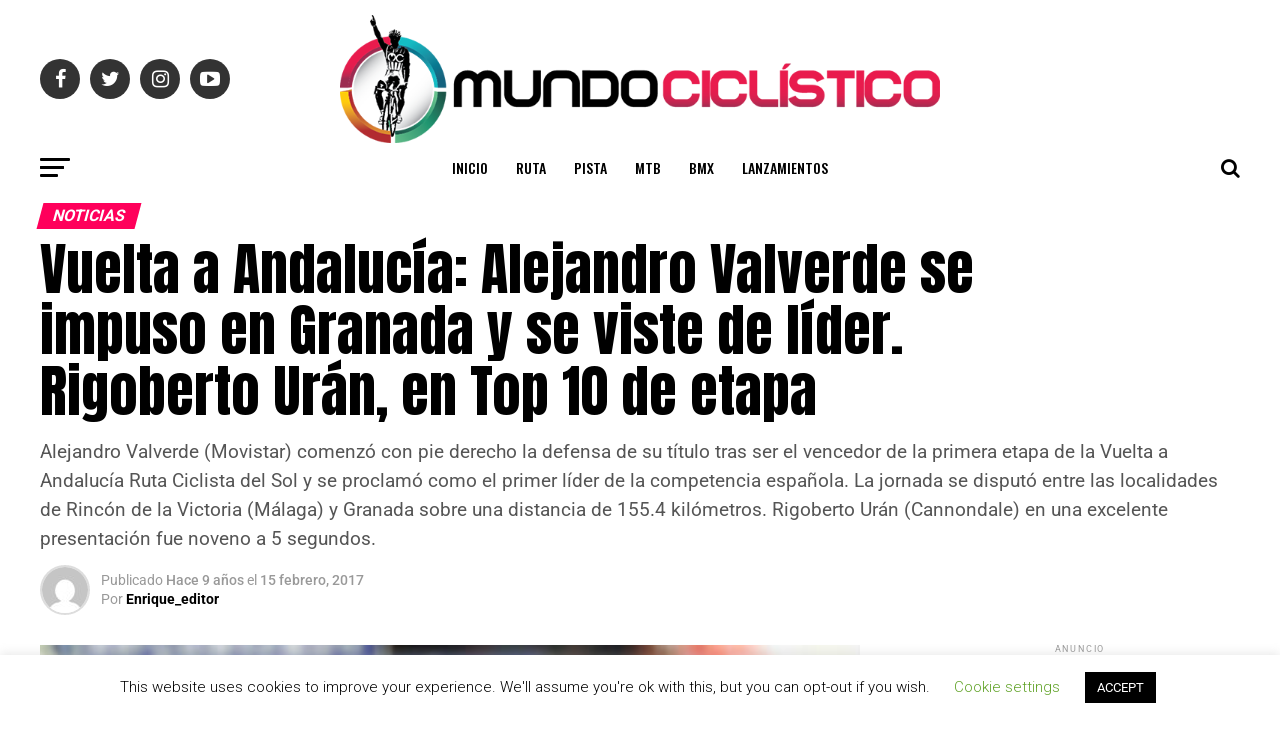

--- FILE ---
content_type: text/html; charset=UTF-8
request_url: https://www.revistamundociclistico.com/2017/vuelta-a-andalucia-alejandro-valverde-se-impuso-en-granada-y-se-viste-de-lider-rigoberto-uran-en-top-10-de-etapa/
body_size: 69596
content:
<!DOCTYPE html>
<html lang="es">
<head>
<meta charset="UTF-8" >
<meta name="viewport" id="viewport" content="width=device-width, initial-scale=1.0, maximum-scale=1.0, minimum-scale=1.0, user-scalable=no" />
<link rel="pingback" href="https://www.revistamundociclistico.com/xmlrpc.php" />
<meta property="og:type" content="article" />
					<meta property="og:image" content="https://www.revistamundociclistico.com/wp-content/uploads/2017/02/Alejandro-Valverde-Vuelta-Andalucia-370.jpg" />
		<meta name="twitter:image" content="https://www.revistamundociclistico.com/wp-content/uploads/2017/02/Alejandro-Valverde-Vuelta-Andalucia-370.jpg" />
	<meta property="og:url" content="https://www.revistamundociclistico.com/2017/vuelta-a-andalucia-alejandro-valverde-se-impuso-en-granada-y-se-viste-de-lider-rigoberto-uran-en-top-10-de-etapa/" />
<meta property="og:title" content="Vuelta a Andalucía: Alejandro Valverde se impuso en Granada y se viste de líder. Rigoberto Urán, en Top 10 de etapa" />
<meta property="og:description" content=" Alejandro Valverde (Movistar) comenzó con pie derecho la defensa de su título tras ser el vencedor de la primera etapa de la Vuelta a Andalucía Ruta Ciclista del Sol y se proclamó como el primer líder de la competencia española. La jornada se disputó entre las localidades de Rincón de la Victoria (Málaga) y Granada sobre una distancia de 155.4 kilómetros. Rigoberto Urán (Cannondale) en una excelente presentación fue noveno a 5 segundos. " />
<meta name="twitter:card" content="summary">
<meta name="twitter:url" content="https://www.revistamundociclistico.com/2017/vuelta-a-andalucia-alejandro-valverde-se-impuso-en-granada-y-se-viste-de-lider-rigoberto-uran-en-top-10-de-etapa/">
<meta name="twitter:title" content="Vuelta a Andalucía: Alejandro Valverde se impuso en Granada y se viste de líder. Rigoberto Urán, en Top 10 de etapa">
<meta name="twitter:description" content=" Alejandro Valverde (Movistar) comenzó con pie derecho la defensa de su título tras ser el vencedor de la primera etapa de la Vuelta a Andalucía Ruta Ciclista del Sol y se proclamó como el primer líder de la competencia española. La jornada se disputó entre las localidades de Rincón de la Victoria (Málaga) y Granada sobre una distancia de 155.4 kilómetros. Rigoberto Urán (Cannondale) en una excelente presentación fue noveno a 5 segundos. ">
<title>Vuelta a Andalucía: Alejandro Valverde se impuso en Granada y se viste de líder. Rigoberto Urán, en Top 10 de etapa &#8211; Revista Mundo Ciclístico</title>
<meta name='robots' content='max-image-preview:large' />
<script>window._wca = window._wca || [];</script>
<link rel='dns-prefetch' href='//stats.wp.com' />
<link rel='dns-prefetch' href='//secure.gravatar.com' />
<link rel='dns-prefetch' href='//ajax.googleapis.com' />
<link rel='dns-prefetch' href='//fonts.googleapis.com' />
<link rel='dns-prefetch' href='//v0.wordpress.com' />
<link rel='dns-prefetch' href='//c0.wp.com' />
<link rel="alternate" type="application/rss+xml" title="Revista Mundo Ciclístico &raquo; Feed" href="https://www.revistamundociclistico.com/feed/" />
<link rel="alternate" type="application/rss+xml" title="Revista Mundo Ciclístico &raquo; Feed de los comentarios" href="https://www.revistamundociclistico.com/comments/feed/" />
<link rel="alternate" type="text/calendar" title="Revista Mundo Ciclístico &raquo; iCal Feed" href="https://www.revistamundociclistico.com/events/?ical=1" />
<link rel="alternate" type="application/rss+xml" title="Revista Mundo Ciclístico &raquo; Comentario Vuelta a Andalucía: Alejandro Valverde se impuso en Granada y se viste de líder. Rigoberto Urán, en Top 10 de etapa del feed" href="https://www.revistamundociclistico.com/2017/vuelta-a-andalucia-alejandro-valverde-se-impuso-en-granada-y-se-viste-de-lider-rigoberto-uran-en-top-10-de-etapa/feed/" />
		<!-- This site uses the Google Analytics by MonsterInsights plugin v9.10.0 - Using Analytics tracking - https://www.monsterinsights.com/ -->
							<script src="//www.googletagmanager.com/gtag/js?id=G-R0GNXB8LB8"  data-cfasync="false" data-wpfc-render="false" type="text/javascript" async></script>
			<script data-cfasync="false" data-wpfc-render="false" type="text/javascript">
				var mi_version = '9.10.0';
				var mi_track_user = true;
				var mi_no_track_reason = '';
								var MonsterInsightsDefaultLocations = {"page_location":"https:\/\/www.revistamundociclistico.com\/2017\/vuelta-a-andalucia-alejandro-valverde-se-impuso-en-granada-y-se-viste-de-lider-rigoberto-uran-en-top-10-de-etapa\/"};
								if ( typeof MonsterInsightsPrivacyGuardFilter === 'function' ) {
					var MonsterInsightsLocations = (typeof MonsterInsightsExcludeQuery === 'object') ? MonsterInsightsPrivacyGuardFilter( MonsterInsightsExcludeQuery ) : MonsterInsightsPrivacyGuardFilter( MonsterInsightsDefaultLocations );
				} else {
					var MonsterInsightsLocations = (typeof MonsterInsightsExcludeQuery === 'object') ? MonsterInsightsExcludeQuery : MonsterInsightsDefaultLocations;
				}

								var disableStrs = [
										'ga-disable-G-R0GNXB8LB8',
									];

				/* Function to detect opted out users */
				function __gtagTrackerIsOptedOut() {
					for (var index = 0; index < disableStrs.length; index++) {
						if (document.cookie.indexOf(disableStrs[index] + '=true') > -1) {
							return true;
						}
					}

					return false;
				}

				/* Disable tracking if the opt-out cookie exists. */
				if (__gtagTrackerIsOptedOut()) {
					for (var index = 0; index < disableStrs.length; index++) {
						window[disableStrs[index]] = true;
					}
				}

				/* Opt-out function */
				function __gtagTrackerOptout() {
					for (var index = 0; index < disableStrs.length; index++) {
						document.cookie = disableStrs[index] + '=true; expires=Thu, 31 Dec 2099 23:59:59 UTC; path=/';
						window[disableStrs[index]] = true;
					}
				}

				if ('undefined' === typeof gaOptout) {
					function gaOptout() {
						__gtagTrackerOptout();
					}
				}
								window.dataLayer = window.dataLayer || [];

				window.MonsterInsightsDualTracker = {
					helpers: {},
					trackers: {},
				};
				if (mi_track_user) {
					function __gtagDataLayer() {
						dataLayer.push(arguments);
					}

					function __gtagTracker(type, name, parameters) {
						if (!parameters) {
							parameters = {};
						}

						if (parameters.send_to) {
							__gtagDataLayer.apply(null, arguments);
							return;
						}

						if (type === 'event') {
														parameters.send_to = monsterinsights_frontend.v4_id;
							var hookName = name;
							if (typeof parameters['event_category'] !== 'undefined') {
								hookName = parameters['event_category'] + ':' + name;
							}

							if (typeof MonsterInsightsDualTracker.trackers[hookName] !== 'undefined') {
								MonsterInsightsDualTracker.trackers[hookName](parameters);
							} else {
								__gtagDataLayer('event', name, parameters);
							}
							
						} else {
							__gtagDataLayer.apply(null, arguments);
						}
					}

					__gtagTracker('js', new Date());
					__gtagTracker('set', {
						'developer_id.dZGIzZG': true,
											});
					if ( MonsterInsightsLocations.page_location ) {
						__gtagTracker('set', MonsterInsightsLocations);
					}
										__gtagTracker('config', 'G-R0GNXB8LB8', {"forceSSL":"true","link_attribution":"true"} );
										window.gtag = __gtagTracker;										(function () {
						/* https://developers.google.com/analytics/devguides/collection/analyticsjs/ */
						/* ga and __gaTracker compatibility shim. */
						var noopfn = function () {
							return null;
						};
						var newtracker = function () {
							return new Tracker();
						};
						var Tracker = function () {
							return null;
						};
						var p = Tracker.prototype;
						p.get = noopfn;
						p.set = noopfn;
						p.send = function () {
							var args = Array.prototype.slice.call(arguments);
							args.unshift('send');
							__gaTracker.apply(null, args);
						};
						var __gaTracker = function () {
							var len = arguments.length;
							if (len === 0) {
								return;
							}
							var f = arguments[len - 1];
							if (typeof f !== 'object' || f === null || typeof f.hitCallback !== 'function') {
								if ('send' === arguments[0]) {
									var hitConverted, hitObject = false, action;
									if ('event' === arguments[1]) {
										if ('undefined' !== typeof arguments[3]) {
											hitObject = {
												'eventAction': arguments[3],
												'eventCategory': arguments[2],
												'eventLabel': arguments[4],
												'value': arguments[5] ? arguments[5] : 1,
											}
										}
									}
									if ('pageview' === arguments[1]) {
										if ('undefined' !== typeof arguments[2]) {
											hitObject = {
												'eventAction': 'page_view',
												'page_path': arguments[2],
											}
										}
									}
									if (typeof arguments[2] === 'object') {
										hitObject = arguments[2];
									}
									if (typeof arguments[5] === 'object') {
										Object.assign(hitObject, arguments[5]);
									}
									if ('undefined' !== typeof arguments[1].hitType) {
										hitObject = arguments[1];
										if ('pageview' === hitObject.hitType) {
											hitObject.eventAction = 'page_view';
										}
									}
									if (hitObject) {
										action = 'timing' === arguments[1].hitType ? 'timing_complete' : hitObject.eventAction;
										hitConverted = mapArgs(hitObject);
										__gtagTracker('event', action, hitConverted);
									}
								}
								return;
							}

							function mapArgs(args) {
								var arg, hit = {};
								var gaMap = {
									'eventCategory': 'event_category',
									'eventAction': 'event_action',
									'eventLabel': 'event_label',
									'eventValue': 'event_value',
									'nonInteraction': 'non_interaction',
									'timingCategory': 'event_category',
									'timingVar': 'name',
									'timingValue': 'value',
									'timingLabel': 'event_label',
									'page': 'page_path',
									'location': 'page_location',
									'title': 'page_title',
									'referrer' : 'page_referrer',
								};
								for (arg in args) {
																		if (!(!args.hasOwnProperty(arg) || !gaMap.hasOwnProperty(arg))) {
										hit[gaMap[arg]] = args[arg];
									} else {
										hit[arg] = args[arg];
									}
								}
								return hit;
							}

							try {
								f.hitCallback();
							} catch (ex) {
							}
						};
						__gaTracker.create = newtracker;
						__gaTracker.getByName = newtracker;
						__gaTracker.getAll = function () {
							return [];
						};
						__gaTracker.remove = noopfn;
						__gaTracker.loaded = true;
						window['__gaTracker'] = __gaTracker;
					})();
									} else {
										console.log("");
					(function () {
						function __gtagTracker() {
							return null;
						}

						window['__gtagTracker'] = __gtagTracker;
						window['gtag'] = __gtagTracker;
					})();
									}
			</script>
							<!-- / Google Analytics by MonsterInsights -->
		<script type="text/javascript">
/* <![CDATA[ */
window._wpemojiSettings = {"baseUrl":"https:\/\/s.w.org\/images\/core\/emoji\/14.0.0\/72x72\/","ext":".png","svgUrl":"https:\/\/s.w.org\/images\/core\/emoji\/14.0.0\/svg\/","svgExt":".svg","source":{"concatemoji":"https:\/\/www.revistamundociclistico.com\/wp-includes\/js\/wp-emoji-release.min.js?ver=6.4.7"}};
/*! This file is auto-generated */
!function(i,n){var o,s,e;function c(e){try{var t={supportTests:e,timestamp:(new Date).valueOf()};sessionStorage.setItem(o,JSON.stringify(t))}catch(e){}}function p(e,t,n){e.clearRect(0,0,e.canvas.width,e.canvas.height),e.fillText(t,0,0);var t=new Uint32Array(e.getImageData(0,0,e.canvas.width,e.canvas.height).data),r=(e.clearRect(0,0,e.canvas.width,e.canvas.height),e.fillText(n,0,0),new Uint32Array(e.getImageData(0,0,e.canvas.width,e.canvas.height).data));return t.every(function(e,t){return e===r[t]})}function u(e,t,n){switch(t){case"flag":return n(e,"\ud83c\udff3\ufe0f\u200d\u26a7\ufe0f","\ud83c\udff3\ufe0f\u200b\u26a7\ufe0f")?!1:!n(e,"\ud83c\uddfa\ud83c\uddf3","\ud83c\uddfa\u200b\ud83c\uddf3")&&!n(e,"\ud83c\udff4\udb40\udc67\udb40\udc62\udb40\udc65\udb40\udc6e\udb40\udc67\udb40\udc7f","\ud83c\udff4\u200b\udb40\udc67\u200b\udb40\udc62\u200b\udb40\udc65\u200b\udb40\udc6e\u200b\udb40\udc67\u200b\udb40\udc7f");case"emoji":return!n(e,"\ud83e\udef1\ud83c\udffb\u200d\ud83e\udef2\ud83c\udfff","\ud83e\udef1\ud83c\udffb\u200b\ud83e\udef2\ud83c\udfff")}return!1}function f(e,t,n){var r="undefined"!=typeof WorkerGlobalScope&&self instanceof WorkerGlobalScope?new OffscreenCanvas(300,150):i.createElement("canvas"),a=r.getContext("2d",{willReadFrequently:!0}),o=(a.textBaseline="top",a.font="600 32px Arial",{});return e.forEach(function(e){o[e]=t(a,e,n)}),o}function t(e){var t=i.createElement("script");t.src=e,t.defer=!0,i.head.appendChild(t)}"undefined"!=typeof Promise&&(o="wpEmojiSettingsSupports",s=["flag","emoji"],n.supports={everything:!0,everythingExceptFlag:!0},e=new Promise(function(e){i.addEventListener("DOMContentLoaded",e,{once:!0})}),new Promise(function(t){var n=function(){try{var e=JSON.parse(sessionStorage.getItem(o));if("object"==typeof e&&"number"==typeof e.timestamp&&(new Date).valueOf()<e.timestamp+604800&&"object"==typeof e.supportTests)return e.supportTests}catch(e){}return null}();if(!n){if("undefined"!=typeof Worker&&"undefined"!=typeof OffscreenCanvas&&"undefined"!=typeof URL&&URL.createObjectURL&&"undefined"!=typeof Blob)try{var e="postMessage("+f.toString()+"("+[JSON.stringify(s),u.toString(),p.toString()].join(",")+"));",r=new Blob([e],{type:"text/javascript"}),a=new Worker(URL.createObjectURL(r),{name:"wpTestEmojiSupports"});return void(a.onmessage=function(e){c(n=e.data),a.terminate(),t(n)})}catch(e){}c(n=f(s,u,p))}t(n)}).then(function(e){for(var t in e)n.supports[t]=e[t],n.supports.everything=n.supports.everything&&n.supports[t],"flag"!==t&&(n.supports.everythingExceptFlag=n.supports.everythingExceptFlag&&n.supports[t]);n.supports.everythingExceptFlag=n.supports.everythingExceptFlag&&!n.supports.flag,n.DOMReady=!1,n.readyCallback=function(){n.DOMReady=!0}}).then(function(){return e}).then(function(){var e;n.supports.everything||(n.readyCallback(),(e=n.source||{}).concatemoji?t(e.concatemoji):e.wpemoji&&e.twemoji&&(t(e.twemoji),t(e.wpemoji)))}))}((window,document),window._wpemojiSettings);
/* ]]> */
</script>

<link crossorigin="anonymous" rel='stylesheet' id='twb-open-sans-css' href='https://fonts.googleapis.com/css?family=Open+Sans%3A300%2C400%2C500%2C600%2C700%2C800&#038;display=swap&#038;ver=6.4.7' type='text/css' media='all' />
<link rel='stylesheet' id='twbbwg-global-css' href='https://www.revistamundociclistico.com/wp-content/plugins/photo-gallery/booster/assets/css/global.css?ver=1.0.0' type='text/css' media='all' />
<link rel='stylesheet' id='lightbox2-css' href='https://www.revistamundociclistico.com/wp-content/plugins/responsive-lightbox2/css/lightbox.css?ver=6.4.7' type='text/css' media='all' />
<style id='wp-emoji-styles-inline-css' type='text/css'>

	img.wp-smiley, img.emoji {
		display: inline !important;
		border: none !important;
		box-shadow: none !important;
		height: 1em !important;
		width: 1em !important;
		margin: 0 0.07em !important;
		vertical-align: -0.1em !important;
		background: none !important;
		padding: 0 !important;
	}
</style>
<link rel='stylesheet' id='wp-block-library-css' href='https://c0.wp.com/c/6.4.7/wp-includes/css/dist/block-library/style.min.css' type='text/css' media='all' />
<link rel='stylesheet' id='mediaelement-css' href='https://c0.wp.com/c/6.4.7/wp-includes/js/mediaelement/mediaelementplayer-legacy.min.css' type='text/css' media='all' />
<link rel='stylesheet' id='wp-mediaelement-css' href='https://c0.wp.com/c/6.4.7/wp-includes/js/mediaelement/wp-mediaelement.min.css' type='text/css' media='all' />
<style id='jetpack-sharing-buttons-style-inline-css' type='text/css'>
.jetpack-sharing-buttons__services-list{display:flex;flex-direction:row;flex-wrap:wrap;gap:0;list-style-type:none;margin:5px;padding:0}.jetpack-sharing-buttons__services-list.has-small-icon-size{font-size:12px}.jetpack-sharing-buttons__services-list.has-normal-icon-size{font-size:16px}.jetpack-sharing-buttons__services-list.has-large-icon-size{font-size:24px}.jetpack-sharing-buttons__services-list.has-huge-icon-size{font-size:36px}@media print{.jetpack-sharing-buttons__services-list{display:none!important}}.editor-styles-wrapper .wp-block-jetpack-sharing-buttons{gap:0;padding-inline-start:0}ul.jetpack-sharing-buttons__services-list.has-background{padding:1.25em 2.375em}
</style>
<link rel='stylesheet' id='wc-blocks-vendors-style-css' href='https://c0.wp.com/p/woocommerce/7.6.1/packages/woocommerce-blocks/build/wc-blocks-vendors-style.css' type='text/css' media='all' />
<link rel='stylesheet' id='wc-blocks-style-css' href='https://c0.wp.com/p/woocommerce/7.6.1/packages/woocommerce-blocks/build/wc-blocks-style.css' type='text/css' media='all' />
<style id='classic-theme-styles-inline-css' type='text/css'>
/*! This file is auto-generated */
.wp-block-button__link{color:#fff;background-color:#32373c;border-radius:9999px;box-shadow:none;text-decoration:none;padding:calc(.667em + 2px) calc(1.333em + 2px);font-size:1.125em}.wp-block-file__button{background:#32373c;color:#fff;text-decoration:none}
</style>
<style id='global-styles-inline-css' type='text/css'>
body{--wp--preset--color--black: #000000;--wp--preset--color--cyan-bluish-gray: #abb8c3;--wp--preset--color--white: #ffffff;--wp--preset--color--pale-pink: #f78da7;--wp--preset--color--vivid-red: #cf2e2e;--wp--preset--color--luminous-vivid-orange: #ff6900;--wp--preset--color--luminous-vivid-amber: #fcb900;--wp--preset--color--light-green-cyan: #7bdcb5;--wp--preset--color--vivid-green-cyan: #00d084;--wp--preset--color--pale-cyan-blue: #8ed1fc;--wp--preset--color--vivid-cyan-blue: #0693e3;--wp--preset--color--vivid-purple: #9b51e0;--wp--preset--gradient--vivid-cyan-blue-to-vivid-purple: linear-gradient(135deg,rgba(6,147,227,1) 0%,rgb(155,81,224) 100%);--wp--preset--gradient--light-green-cyan-to-vivid-green-cyan: linear-gradient(135deg,rgb(122,220,180) 0%,rgb(0,208,130) 100%);--wp--preset--gradient--luminous-vivid-amber-to-luminous-vivid-orange: linear-gradient(135deg,rgba(252,185,0,1) 0%,rgba(255,105,0,1) 100%);--wp--preset--gradient--luminous-vivid-orange-to-vivid-red: linear-gradient(135deg,rgba(255,105,0,1) 0%,rgb(207,46,46) 100%);--wp--preset--gradient--very-light-gray-to-cyan-bluish-gray: linear-gradient(135deg,rgb(238,238,238) 0%,rgb(169,184,195) 100%);--wp--preset--gradient--cool-to-warm-spectrum: linear-gradient(135deg,rgb(74,234,220) 0%,rgb(151,120,209) 20%,rgb(207,42,186) 40%,rgb(238,44,130) 60%,rgb(251,105,98) 80%,rgb(254,248,76) 100%);--wp--preset--gradient--blush-light-purple: linear-gradient(135deg,rgb(255,206,236) 0%,rgb(152,150,240) 100%);--wp--preset--gradient--blush-bordeaux: linear-gradient(135deg,rgb(254,205,165) 0%,rgb(254,45,45) 50%,rgb(107,0,62) 100%);--wp--preset--gradient--luminous-dusk: linear-gradient(135deg,rgb(255,203,112) 0%,rgb(199,81,192) 50%,rgb(65,88,208) 100%);--wp--preset--gradient--pale-ocean: linear-gradient(135deg,rgb(255,245,203) 0%,rgb(182,227,212) 50%,rgb(51,167,181) 100%);--wp--preset--gradient--electric-grass: linear-gradient(135deg,rgb(202,248,128) 0%,rgb(113,206,126) 100%);--wp--preset--gradient--midnight: linear-gradient(135deg,rgb(2,3,129) 0%,rgb(40,116,252) 100%);--wp--preset--font-size--small: 13px;--wp--preset--font-size--medium: 20px;--wp--preset--font-size--large: 36px;--wp--preset--font-size--x-large: 42px;--wp--preset--spacing--20: 0.44rem;--wp--preset--spacing--30: 0.67rem;--wp--preset--spacing--40: 1rem;--wp--preset--spacing--50: 1.5rem;--wp--preset--spacing--60: 2.25rem;--wp--preset--spacing--70: 3.38rem;--wp--preset--spacing--80: 5.06rem;--wp--preset--shadow--natural: 6px 6px 9px rgba(0, 0, 0, 0.2);--wp--preset--shadow--deep: 12px 12px 50px rgba(0, 0, 0, 0.4);--wp--preset--shadow--sharp: 6px 6px 0px rgba(0, 0, 0, 0.2);--wp--preset--shadow--outlined: 6px 6px 0px -3px rgba(255, 255, 255, 1), 6px 6px rgba(0, 0, 0, 1);--wp--preset--shadow--crisp: 6px 6px 0px rgba(0, 0, 0, 1);}:where(.is-layout-flex){gap: 0.5em;}:where(.is-layout-grid){gap: 0.5em;}body .is-layout-flow > .alignleft{float: left;margin-inline-start: 0;margin-inline-end: 2em;}body .is-layout-flow > .alignright{float: right;margin-inline-start: 2em;margin-inline-end: 0;}body .is-layout-flow > .aligncenter{margin-left: auto !important;margin-right: auto !important;}body .is-layout-constrained > .alignleft{float: left;margin-inline-start: 0;margin-inline-end: 2em;}body .is-layout-constrained > .alignright{float: right;margin-inline-start: 2em;margin-inline-end: 0;}body .is-layout-constrained > .aligncenter{margin-left: auto !important;margin-right: auto !important;}body .is-layout-constrained > :where(:not(.alignleft):not(.alignright):not(.alignfull)){max-width: var(--wp--style--global--content-size);margin-left: auto !important;margin-right: auto !important;}body .is-layout-constrained > .alignwide{max-width: var(--wp--style--global--wide-size);}body .is-layout-flex{display: flex;}body .is-layout-flex{flex-wrap: wrap;align-items: center;}body .is-layout-flex > *{margin: 0;}body .is-layout-grid{display: grid;}body .is-layout-grid > *{margin: 0;}:where(.wp-block-columns.is-layout-flex){gap: 2em;}:where(.wp-block-columns.is-layout-grid){gap: 2em;}:where(.wp-block-post-template.is-layout-flex){gap: 1.25em;}:where(.wp-block-post-template.is-layout-grid){gap: 1.25em;}.has-black-color{color: var(--wp--preset--color--black) !important;}.has-cyan-bluish-gray-color{color: var(--wp--preset--color--cyan-bluish-gray) !important;}.has-white-color{color: var(--wp--preset--color--white) !important;}.has-pale-pink-color{color: var(--wp--preset--color--pale-pink) !important;}.has-vivid-red-color{color: var(--wp--preset--color--vivid-red) !important;}.has-luminous-vivid-orange-color{color: var(--wp--preset--color--luminous-vivid-orange) !important;}.has-luminous-vivid-amber-color{color: var(--wp--preset--color--luminous-vivid-amber) !important;}.has-light-green-cyan-color{color: var(--wp--preset--color--light-green-cyan) !important;}.has-vivid-green-cyan-color{color: var(--wp--preset--color--vivid-green-cyan) !important;}.has-pale-cyan-blue-color{color: var(--wp--preset--color--pale-cyan-blue) !important;}.has-vivid-cyan-blue-color{color: var(--wp--preset--color--vivid-cyan-blue) !important;}.has-vivid-purple-color{color: var(--wp--preset--color--vivid-purple) !important;}.has-black-background-color{background-color: var(--wp--preset--color--black) !important;}.has-cyan-bluish-gray-background-color{background-color: var(--wp--preset--color--cyan-bluish-gray) !important;}.has-white-background-color{background-color: var(--wp--preset--color--white) !important;}.has-pale-pink-background-color{background-color: var(--wp--preset--color--pale-pink) !important;}.has-vivid-red-background-color{background-color: var(--wp--preset--color--vivid-red) !important;}.has-luminous-vivid-orange-background-color{background-color: var(--wp--preset--color--luminous-vivid-orange) !important;}.has-luminous-vivid-amber-background-color{background-color: var(--wp--preset--color--luminous-vivid-amber) !important;}.has-light-green-cyan-background-color{background-color: var(--wp--preset--color--light-green-cyan) !important;}.has-vivid-green-cyan-background-color{background-color: var(--wp--preset--color--vivid-green-cyan) !important;}.has-pale-cyan-blue-background-color{background-color: var(--wp--preset--color--pale-cyan-blue) !important;}.has-vivid-cyan-blue-background-color{background-color: var(--wp--preset--color--vivid-cyan-blue) !important;}.has-vivid-purple-background-color{background-color: var(--wp--preset--color--vivid-purple) !important;}.has-black-border-color{border-color: var(--wp--preset--color--black) !important;}.has-cyan-bluish-gray-border-color{border-color: var(--wp--preset--color--cyan-bluish-gray) !important;}.has-white-border-color{border-color: var(--wp--preset--color--white) !important;}.has-pale-pink-border-color{border-color: var(--wp--preset--color--pale-pink) !important;}.has-vivid-red-border-color{border-color: var(--wp--preset--color--vivid-red) !important;}.has-luminous-vivid-orange-border-color{border-color: var(--wp--preset--color--luminous-vivid-orange) !important;}.has-luminous-vivid-amber-border-color{border-color: var(--wp--preset--color--luminous-vivid-amber) !important;}.has-light-green-cyan-border-color{border-color: var(--wp--preset--color--light-green-cyan) !important;}.has-vivid-green-cyan-border-color{border-color: var(--wp--preset--color--vivid-green-cyan) !important;}.has-pale-cyan-blue-border-color{border-color: var(--wp--preset--color--pale-cyan-blue) !important;}.has-vivid-cyan-blue-border-color{border-color: var(--wp--preset--color--vivid-cyan-blue) !important;}.has-vivid-purple-border-color{border-color: var(--wp--preset--color--vivid-purple) !important;}.has-vivid-cyan-blue-to-vivid-purple-gradient-background{background: var(--wp--preset--gradient--vivid-cyan-blue-to-vivid-purple) !important;}.has-light-green-cyan-to-vivid-green-cyan-gradient-background{background: var(--wp--preset--gradient--light-green-cyan-to-vivid-green-cyan) !important;}.has-luminous-vivid-amber-to-luminous-vivid-orange-gradient-background{background: var(--wp--preset--gradient--luminous-vivid-amber-to-luminous-vivid-orange) !important;}.has-luminous-vivid-orange-to-vivid-red-gradient-background{background: var(--wp--preset--gradient--luminous-vivid-orange-to-vivid-red) !important;}.has-very-light-gray-to-cyan-bluish-gray-gradient-background{background: var(--wp--preset--gradient--very-light-gray-to-cyan-bluish-gray) !important;}.has-cool-to-warm-spectrum-gradient-background{background: var(--wp--preset--gradient--cool-to-warm-spectrum) !important;}.has-blush-light-purple-gradient-background{background: var(--wp--preset--gradient--blush-light-purple) !important;}.has-blush-bordeaux-gradient-background{background: var(--wp--preset--gradient--blush-bordeaux) !important;}.has-luminous-dusk-gradient-background{background: var(--wp--preset--gradient--luminous-dusk) !important;}.has-pale-ocean-gradient-background{background: var(--wp--preset--gradient--pale-ocean) !important;}.has-electric-grass-gradient-background{background: var(--wp--preset--gradient--electric-grass) !important;}.has-midnight-gradient-background{background: var(--wp--preset--gradient--midnight) !important;}.has-small-font-size{font-size: var(--wp--preset--font-size--small) !important;}.has-medium-font-size{font-size: var(--wp--preset--font-size--medium) !important;}.has-large-font-size{font-size: var(--wp--preset--font-size--large) !important;}.has-x-large-font-size{font-size: var(--wp--preset--font-size--x-large) !important;}
.wp-block-navigation a:where(:not(.wp-element-button)){color: inherit;}
:where(.wp-block-post-template.is-layout-flex){gap: 1.25em;}:where(.wp-block-post-template.is-layout-grid){gap: 1.25em;}
:where(.wp-block-columns.is-layout-flex){gap: 2em;}:where(.wp-block-columns.is-layout-grid){gap: 2em;}
.wp-block-pullquote{font-size: 1.5em;line-height: 1.6;}
</style>
<link rel='stylesheet' id='cookie-law-info-css' href='https://www.revistamundociclistico.com/wp-content/plugins/cookie-law-info/legacy/public/css/cookie-law-info-public.css?ver=3.3.7' type='text/css' media='all' />
<link rel='stylesheet' id='cookie-law-info-gdpr-css' href='https://www.revistamundociclistico.com/wp-content/plugins/cookie-law-info/legacy/public/css/cookie-law-info-gdpr.css?ver=3.3.7' type='text/css' media='all' />
<link rel='stylesheet' id='bwg_fonts-css' href='https://www.revistamundociclistico.com/wp-content/plugins/photo-gallery/css/bwg-fonts/fonts.css?ver=0.0.1' type='text/css' media='all' />
<link rel='stylesheet' id='sumoselect-css' href='https://www.revistamundociclistico.com/wp-content/plugins/photo-gallery/css/sumoselect.min.css?ver=3.4.6' type='text/css' media='all' />
<link rel='stylesheet' id='mCustomScrollbar-css' href='https://www.revistamundociclistico.com/wp-content/plugins/photo-gallery/css/jquery.mCustomScrollbar.min.css?ver=3.1.5' type='text/css' media='all' />
<link crossorigin="anonymous" rel='stylesheet' id='bwg_googlefonts-css' href='https://fonts.googleapis.com/css?family=Ubuntu&#038;subset=greek,latin,greek-ext,vietnamese,cyrillic-ext,latin-ext,cyrillic' type='text/css' media='all' />
<link rel='stylesheet' id='bwg_frontend-css' href='https://www.revistamundociclistico.com/wp-content/plugins/photo-gallery/css/styles.min.css?ver=1.8.35' type='text/css' media='all' />
<link rel='stylesheet' id='side-menu-css' href='https://www.revistamundociclistico.com/wp-content/plugins/side-menu/public/css/style.css?ver=3.1.6' type='text/css' media='all' />
<link rel='stylesheet' id='side-menu-css-css' href='https://www.revistamundociclistico.com/wp-content/plugins/side-menu/public/css/left.css?ver=3.1.6' type='text/css' media='all' />
<link rel='stylesheet' id='side-menu-font-awesome-css' href='https://www.revistamundociclistico.com/wp-content/plugins/side-menu/asset/font-awesome/css/font-awesome.min.css?ver=4.7.0' type='text/css' media='all' />
<link rel='stylesheet' id='theiaPostSlider-css' href='https://www.revistamundociclistico.com/wp-content/plugins/theia-post-slider/dist/css/font-theme.css?ver=2.1.3' type='text/css' media='all' />
<style id='theiaPostSlider-inline-css' type='text/css'>


				.theiaPostSlider_nav.fontTheme ._title,
				.theiaPostSlider_nav.fontTheme ._text {
					line-height: 48px;
				}
	
				.theiaPostSlider_nav.fontTheme ._button,
				.theiaPostSlider_nav.fontTheme ._button svg {
					color: #f08100;
					fill: #f08100;
				}
	
				.theiaPostSlider_nav.fontTheme ._button ._2 span {
					font-size: 48px;
					line-height: 48px;
				}
	
				.theiaPostSlider_nav.fontTheme ._button ._2 svg {
					width: 48px;
				}
	
				.theiaPostSlider_nav.fontTheme ._button:hover,
				.theiaPostSlider_nav.fontTheme ._button:focus,
				.theiaPostSlider_nav.fontTheme ._button:hover svg,
				.theiaPostSlider_nav.fontTheme ._button:focus svg {
					color: #ffa338;
					fill: #ffa338;
				}
	
				.theiaPostSlider_nav.fontTheme ._disabled,				 
                .theiaPostSlider_nav.fontTheme ._disabled svg {
					color: #777777 !important;
					fill: #777777 !important;
				}
			
</style>
<link rel='stylesheet' id='theiaPostSlider-font-css' href='https://www.revistamundociclistico.com/wp-content/plugins/theia-post-slider/assets/fonts/style.css?ver=2.1.3' type='text/css' media='all' />
<link rel='stylesheet' id='fancybox-css' href='https://www.revistamundociclistico.com/wp-content/plugins/w3dev-fancybox/fancybox/jquery.fancybox.min.css?ver=6.4.7' type='text/css' media='all' />
<link rel='stylesheet' id='widgetopts-styles-css' href='https://www.revistamundociclistico.com/wp-content/plugins/widget-options/assets/css/widget-options.css?ver=4.1.3' type='text/css' media='all' />
<link rel='stylesheet' id='woocommerce-layout-css' href='https://c0.wp.com/p/woocommerce/7.6.1/assets/css/woocommerce-layout.css' type='text/css' media='all' />
<style id='woocommerce-layout-inline-css' type='text/css'>

	.infinite-scroll .woocommerce-pagination {
		display: none;
	}
</style>
<link rel='stylesheet' id='woocommerce-smallscreen-css' href='https://c0.wp.com/p/woocommerce/7.6.1/assets/css/woocommerce-smallscreen.css' type='text/css' media='only screen and (max-width: 768px)' />
<link rel='stylesheet' id='woocommerce-general-css' href='https://c0.wp.com/p/woocommerce/7.6.1/assets/css/woocommerce.css' type='text/css' media='all' />
<style id='woocommerce-inline-inline-css' type='text/css'>
.woocommerce form .form-row .required { visibility: visible; }
</style>
<link rel='stylesheet' id='wp-post-modal-css' href='https://www.revistamundociclistico.com/wp-content/plugins/wp-post-modal/public/css/wp-post-modal-public.css?ver=1.0.0' type='text/css' media='all' />
<link rel='stylesheet' id='wpos-slick-style-css' href='https://www.revistamundociclistico.com/wp-content/plugins/wp-responsive-recent-post-slider/assets/css/slick.css?ver=3.7.1' type='text/css' media='all' />
<link rel='stylesheet' id='wppsac-public-style-css' href='https://www.revistamundociclistico.com/wp-content/plugins/wp-responsive-recent-post-slider/assets/css/recent-post-style.css?ver=3.7.1' type='text/css' media='all' />
<link rel='stylesheet' id='ql-jquery-ui-css' href='//ajax.googleapis.com/ajax/libs/jqueryui/1.12.1/themes/smoothness/jquery-ui.css?ver=6.4.7' type='text/css' media='all' />
<link rel='stylesheet' id='reviewer-photoswipe-css' href='https://www.revistamundociclistico.com/wp-content/plugins/reviewer/public/assets/css/photoswipe.css?ver=3.14.2' type='text/css' media='all' />
<link rel='stylesheet' id='dashicons-css' href='https://c0.wp.com/c/6.4.7/wp-includes/css/dashicons.min.css' type='text/css' media='all' />
<link rel='stylesheet' id='reviewer-public-css' href='https://www.revistamundociclistico.com/wp-content/plugins/reviewer/public/assets/css/reviewer-public.css?ver=3.14.2' type='text/css' media='all' />
<link rel='stylesheet' id='mvp-custom-style-css' href='https://www.revistamundociclistico.com/wp-content/themes/zox-news/style.css?ver=6.4.7' type='text/css' media='all' />
<style id='mvp-custom-style-inline-css' type='text/css'>


#mvp-wallpaper {
	background: url() no-repeat 50% 0;
	}

#mvp-foot-copy a {
	color: #0be6af;
	}

#mvp-content-main p a,
.mvp-post-add-main p a {
	box-shadow: inset 0 -4px 0 #0be6af;
	}

#mvp-content-main p a:hover,
.mvp-post-add-main p a:hover {
	background: #0be6af;
	}

a,
a:visited,
.post-info-name a,
.woocommerce .woocommerce-breadcrumb a {
	color: #ff005b;
	}

#mvp-side-wrap a:hover {
	color: #ff005b;
	}

.mvp-fly-top:hover,
.mvp-vid-box-wrap,
ul.mvp-soc-mob-list li.mvp-soc-mob-com {
	background: #0be6af;
	}

nav.mvp-fly-nav-menu ul li.menu-item-has-children:after,
.mvp-feat1-left-wrap span.mvp-cd-cat,
.mvp-widget-feat1-top-story span.mvp-cd-cat,
.mvp-widget-feat2-left-cont span.mvp-cd-cat,
.mvp-widget-dark-feat span.mvp-cd-cat,
.mvp-widget-dark-sub span.mvp-cd-cat,
.mvp-vid-wide-text span.mvp-cd-cat,
.mvp-feat2-top-text span.mvp-cd-cat,
.mvp-feat3-main-story span.mvp-cd-cat,
.mvp-feat3-sub-text span.mvp-cd-cat,
.mvp-feat4-main-text span.mvp-cd-cat,
.woocommerce-message:before,
.woocommerce-info:before,
.woocommerce-message:before {
	color: #0be6af;
	}

#searchform input,
.mvp-authors-name {
	border-bottom: 1px solid #0be6af;
	}

.mvp-fly-top:hover {
	border-top: 1px solid #0be6af;
	border-left: 1px solid #0be6af;
	border-bottom: 1px solid #0be6af;
	}

.woocommerce .widget_price_filter .ui-slider .ui-slider-handle,
.woocommerce #respond input#submit.alt,
.woocommerce a.button.alt,
.woocommerce button.button.alt,
.woocommerce input.button.alt,
.woocommerce #respond input#submit.alt:hover,
.woocommerce a.button.alt:hover,
.woocommerce button.button.alt:hover,
.woocommerce input.button.alt:hover {
	background-color: #0be6af;
	}

.woocommerce-error,
.woocommerce-info,
.woocommerce-message {
	border-top-color: #0be6af;
	}

ul.mvp-feat1-list-buts li.active span.mvp-feat1-list-but,
span.mvp-widget-home-title,
span.mvp-post-cat,
span.mvp-feat1-pop-head {
	background: #ff005b;
	}

.woocommerce span.onsale {
	background-color: #ff005b;
	}

.mvp-widget-feat2-side-more-but,
.woocommerce .star-rating span:before,
span.mvp-prev-next-label,
.mvp-cat-date-wrap .sticky {
	color: #ff005b !important;
	}

#mvp-main-nav-top,
#mvp-fly-wrap,
.mvp-soc-mob-right,
#mvp-main-nav-small-cont {
	background: #ffffff;
	}

#mvp-main-nav-small .mvp-fly-but-wrap span,
#mvp-main-nav-small .mvp-search-but-wrap span,
.mvp-nav-top-left .mvp-fly-but-wrap span,
#mvp-fly-wrap .mvp-fly-but-wrap span {
	background: #555555;
	}

.mvp-nav-top-right .mvp-nav-search-but,
span.mvp-fly-soc-head,
.mvp-soc-mob-right i,
#mvp-main-nav-small span.mvp-nav-search-but,
#mvp-main-nav-small .mvp-nav-menu ul li a  {
	color: #555555;
	}

#mvp-main-nav-small .mvp-nav-menu ul li.menu-item-has-children a:after {
	border-color: #555555 transparent transparent transparent;
	}

#mvp-nav-top-wrap span.mvp-nav-search-but:hover,
#mvp-main-nav-small span.mvp-nav-search-but:hover {
	color: #0be6af;
	}

#mvp-nav-top-wrap .mvp-fly-but-wrap:hover span,
#mvp-main-nav-small .mvp-fly-but-wrap:hover span,
span.mvp-woo-cart-num:hover {
	background: #0be6af;
	}

#mvp-main-nav-bot-cont {
	background: #ffffff;
	}

#mvp-nav-bot-wrap .mvp-fly-but-wrap span,
#mvp-nav-bot-wrap .mvp-search-but-wrap span {
	background: #000000;
	}

#mvp-nav-bot-wrap span.mvp-nav-search-but,
#mvp-nav-bot-wrap .mvp-nav-menu ul li a {
	color: #000000;
	}

#mvp-nav-bot-wrap .mvp-nav-menu ul li.menu-item-has-children a:after {
	border-color: #000000 transparent transparent transparent;
	}

.mvp-nav-menu ul li:hover a {
	border-bottom: 5px solid #0be6af;
	}

#mvp-nav-bot-wrap .mvp-fly-but-wrap:hover span {
	background: #0be6af;
	}

#mvp-nav-bot-wrap span.mvp-nav-search-but:hover {
	color: #0be6af;
	}

body,
.mvp-feat1-feat-text p,
.mvp-feat2-top-text p,
.mvp-feat3-main-text p,
.mvp-feat3-sub-text p,
#searchform input,
.mvp-author-info-text,
span.mvp-post-excerpt,
.mvp-nav-menu ul li ul.sub-menu li a,
nav.mvp-fly-nav-menu ul li a,
.mvp-ad-label,
span.mvp-feat-caption,
.mvp-post-tags a,
.mvp-post-tags a:visited,
span.mvp-author-box-name a,
#mvp-author-box-text p,
.mvp-post-gallery-text p,
ul.mvp-soc-mob-list li span,
#comments,
h3#reply-title,
h2.comments,
#mvp-foot-copy p,
span.mvp-fly-soc-head,
.mvp-post-tags-header,
span.mvp-prev-next-label,
span.mvp-post-add-link-but,
#mvp-comments-button a,
#mvp-comments-button span.mvp-comment-but-text,
.woocommerce ul.product_list_widget span.product-title,
.woocommerce ul.product_list_widget li a,
.woocommerce #reviews #comments ol.commentlist li .comment-text p.meta,
.woocommerce div.product p.price,
.woocommerce div.product p.price ins,
.woocommerce div.product p.price del,
.woocommerce ul.products li.product .price del,
.woocommerce ul.products li.product .price ins,
.woocommerce ul.products li.product .price,
.woocommerce #respond input#submit,
.woocommerce a.button,
.woocommerce button.button,
.woocommerce input.button,
.woocommerce .widget_price_filter .price_slider_amount .button,
.woocommerce span.onsale,
.woocommerce-review-link,
#woo-content p.woocommerce-result-count,
.woocommerce div.product .woocommerce-tabs ul.tabs li a,
a.mvp-inf-more-but,
span.mvp-cont-read-but,
span.mvp-cd-cat,
span.mvp-cd-date,
.mvp-feat4-main-text p,
span.mvp-woo-cart-num,
span.mvp-widget-home-title2,
.wp-caption,
#mvp-content-main p.wp-caption-text,
.gallery-caption,
.mvp-post-add-main p.wp-caption-text,
#bbpress-forums,
#bbpress-forums p,
.protected-post-form input,
#mvp-feat6-text p {
	font-family: 'Roboto', sans-serif;
	}

.mvp-blog-story-text p,
span.mvp-author-page-desc,
#mvp-404 p,
.mvp-widget-feat1-bot-text p,
.mvp-widget-feat2-left-text p,
.mvp-flex-story-text p,
.mvp-search-text p,
#mvp-content-main p,
.mvp-post-add-main p,
#mvp-content-main ul li,
#mvp-content-main ol li,
.rwp-summary,
.rwp-u-review__comment,
.mvp-feat5-mid-main-text p,
.mvp-feat5-small-main-text p {
	font-family: 'roboto', sans-serif;
	}

.mvp-nav-menu ul li a,
#mvp-foot-menu ul li a {
	font-family: 'Oswald', sans-serif;
	}


.mvp-feat1-sub-text h2,
.mvp-feat1-pop-text h2,
.mvp-feat1-list-text h2,
.mvp-widget-feat1-top-text h2,
.mvp-widget-feat1-bot-text h2,
.mvp-widget-dark-feat-text h2,
.mvp-widget-dark-sub-text h2,
.mvp-widget-feat2-left-text h2,
.mvp-widget-feat2-right-text h2,
.mvp-blog-story-text h2,
.mvp-flex-story-text h2,
.mvp-vid-wide-more-text p,
.mvp-prev-next-text p,
.mvp-related-text,
.mvp-post-more-text p,
h2.mvp-authors-latest a,
.mvp-feat2-bot-text h2,
.mvp-feat3-sub-text h2,
.mvp-feat3-main-text h2,
.mvp-feat4-main-text h2,
.mvp-feat5-text h2,
.mvp-feat5-mid-main-text h2,
.mvp-feat5-small-main-text h2,
.mvp-feat5-mid-sub-text h2,
#mvp-feat6-text h2,
.alp-related-posts-wrapper .alp-related-post .post-title {
	font-family: 'Oswald', sans-serif;
	}

.mvp-feat2-top-text h2,
.mvp-feat1-feat-text h2,
h1.mvp-post-title,
h1.mvp-post-title-wide,
.mvp-drop-nav-title h4,
#mvp-content-main blockquote p,
.mvp-post-add-main blockquote p,
#mvp-404 h1,
#woo-content h1.page-title,
.woocommerce div.product .product_title,
.woocommerce ul.products li.product h3,
.alp-related-posts .current .post-title {
	font-family: 'Oswald', sans-serif;
	}

span.mvp-feat1-pop-head,
.mvp-feat1-pop-text:before,
span.mvp-feat1-list-but,
span.mvp-widget-home-title,
.mvp-widget-feat2-side-more,
span.mvp-post-cat,
span.mvp-page-head,
h1.mvp-author-top-head,
.mvp-authors-name,
#mvp-content-main h1,
#mvp-content-main h2,
#mvp-content-main h3,
#mvp-content-main h4,
#mvp-content-main h5,
#mvp-content-main h6,
.woocommerce .related h2,
.woocommerce div.product .woocommerce-tabs .panel h2,
.woocommerce div.product .product_title,
.mvp-feat5-side-list .mvp-feat1-list-img:after {
	font-family: 'Roboto', sans-serif;
	}

	

	#mvp-main-nav-top {
		background: #fff;
		padding: 15px 0 0;
		}
	#mvp-fly-wrap,
	.mvp-soc-mob-right,
	#mvp-main-nav-small-cont {
		background: #fff;
		}
	#mvp-main-nav-small .mvp-fly-but-wrap span,
	#mvp-main-nav-small .mvp-search-but-wrap span,
	.mvp-nav-top-left .mvp-fly-but-wrap span,
	#mvp-fly-wrap .mvp-fly-but-wrap span {
		background: #000;
		}
	.mvp-nav-top-right .mvp-nav-search-but,
	span.mvp-fly-soc-head,
	.mvp-soc-mob-right i,
	#mvp-main-nav-small span.mvp-nav-search-but,
	#mvp-main-nav-small .mvp-nav-menu ul li a  {
		color: #000;
		}
	#mvp-main-nav-small .mvp-nav-menu ul li.menu-item-has-children a:after {
		border-color: #000 transparent transparent transparent;
		}
	.mvp-feat1-feat-text h2,
	h1.mvp-post-title,
	.mvp-feat2-top-text h2,
	.mvp-feat3-main-text h2,
	#mvp-content-main blockquote p,
	.mvp-post-add-main blockquote p {
		font-family: 'Anton', sans-serif;
		font-weight: 400;
		letter-spacing: normal;
		}
	.mvp-feat1-feat-text h2,
	.mvp-feat2-top-text h2,
	.mvp-feat3-main-text h2 {
		line-height: 1;
		text-transform: uppercase;
		}
		

	span.mvp-nav-soc-but,
	ul.mvp-fly-soc-list li a,
	span.mvp-woo-cart-num {
		background: rgba(0,0,0,.8);
		}
	span.mvp-woo-cart-icon {
		color: rgba(0,0,0,.8);
		}
	nav.mvp-fly-nav-menu ul li,
	nav.mvp-fly-nav-menu ul li ul.sub-menu {
		border-top: 1px solid rgba(0,0,0,.1);
		}
	nav.mvp-fly-nav-menu ul li a {
		color: #000;
		}
	.mvp-drop-nav-title h4 {
		color: #000;
		}
		

	#mvp-leader-wrap {
		position: relative;
		}
	#mvp-site-main {
		margin-top: 0;
		}
	#mvp-leader-wrap {
		top: 0 !important;
		}
		

	.mvp-nav-links {
		display: none;
		}
		
</style>
<link rel='stylesheet' id='mvp-reset-css' href='https://www.revistamundociclistico.com/wp-content/themes/zox-news/css/reset.css?ver=6.4.7' type='text/css' media='all' />
<link rel='stylesheet' id='fontawesome-css' href='https://www.revistamundociclistico.com/wp-content/themes/zox-news/font-awesome/css/font-awesome.css?ver=6.4.7' type='text/css' media='all' />
<link crossorigin="anonymous" rel='stylesheet' id='mvp-fonts-css' href='//fonts.googleapis.com/css?family=Advent+Pro%3A700%26subset%3Dlatin%2Clatin-ext%2Ccyrillic%2Ccyrillic-ext%2Cgreek-ext%2Cgreek%2Cvietnamese%7COpen+Sans%3A700%26subset%3Dlatin%2Clatin-ext%2Ccyrillic%2Ccyrillic-ext%2Cgreek-ext%2Cgreek%2Cvietnamese%7CAnton%3A400%26subset%3Dlatin%2Clatin-ext%2Ccyrillic%2Ccyrillic-ext%2Cgreek-ext%2Cgreek%2Cvietnamese%7COswald%3A100%2C200%2C300%2C400%2C500%2C600%2C700%2C800%2C900%26subset%3Dlatin%2Clatin-ext%2Ccyrillic%2Ccyrillic-ext%2Cgreek-ext%2Cgreek%2Cvietnamese%7COswald%3A100%2C200%2C300%2C400%2C500%2C600%2C700%2C800%2C900%26subset%3Dlatin%2Clatin-ext%2Ccyrillic%2Ccyrillic-ext%2Cgreek-ext%2Cgreek%2Cvietnamese%7CRoboto%3A100%2C200%2C300%2C400%2C500%2C600%2C700%2C800%2C900%26subset%3Dlatin%2Clatin-ext%2Ccyrillic%2Ccyrillic-ext%2Cgreek-ext%2Cgreek%2Cvietnamese%7CRoboto%3A100%2C200%2C300%2C400%2C500%2C600%2C700%2C800%2C900%26subset%3Dlatin%2Clatin-ext%2Ccyrillic%2Ccyrillic-ext%2Cgreek-ext%2Cgreek%2Cvietnamese%7Croboto%3A100%2C200%2C300%2C400%2C500%2C600%2C700%2C800%2C900%26subset%3Dlatin%2Clatin-ext%2Ccyrillic%2Ccyrillic-ext%2Cgreek-ext%2Cgreek%2Cvietnamese%7COswald%3A100%2C200%2C300%2C400%2C500%2C600%2C700%2C800%2C900%26subset%3Dlatin%2Clatin-ext%2Ccyrillic%2Ccyrillic-ext%2Cgreek-ext%2Cgreek%2Cvietnamese' type='text/css' media='all' />
<link rel='stylesheet' id='mvp-media-queries-css' href='https://www.revistamundociclistico.com/wp-content/themes/zox-news/css/media-queries.css?ver=6.4.7' type='text/css' media='all' />
<link rel='stylesheet' id='jetpack_css-css' href='https://c0.wp.com/p/jetpack/13.6.1/css/jetpack.css' type='text/css' media='all' />
<script type="text/javascript" src="https://c0.wp.com/c/6.4.7/wp-includes/js/jquery/jquery.min.js" id="jquery-core-js"></script>
<script type="text/javascript" src="https://c0.wp.com/c/6.4.7/wp-includes/js/jquery/jquery-migrate.min.js" id="jquery-migrate-js"></script>
<script type="text/javascript" src="https://www.revistamundociclistico.com/wp-content/plugins/photo-gallery/booster/assets/js/circle-progress.js?ver=1.2.2" id="twbbwg-circle-js"></script>
<script type="text/javascript" id="twbbwg-global-js-extra">
/* <![CDATA[ */
var twb = {"nonce":"c3ba9006a9","ajax_url":"https:\/\/www.revistamundociclistico.com\/wp-admin\/admin-ajax.php","plugin_url":"https:\/\/www.revistamundociclistico.com\/wp-content\/plugins\/photo-gallery\/booster","href":"https:\/\/www.revistamundociclistico.com\/wp-admin\/admin.php?page=twbbwg_photo-gallery"};
var twb = {"nonce":"c3ba9006a9","ajax_url":"https:\/\/www.revistamundociclistico.com\/wp-admin\/admin-ajax.php","plugin_url":"https:\/\/www.revistamundociclistico.com\/wp-content\/plugins\/photo-gallery\/booster","href":"https:\/\/www.revistamundociclistico.com\/wp-admin\/admin.php?page=twbbwg_photo-gallery"};
/* ]]> */
</script>
<script type="text/javascript" src="https://www.revistamundociclistico.com/wp-content/plugins/photo-gallery/booster/assets/js/global.js?ver=1.0.0" id="twbbwg-global-js"></script>
<script type="text/javascript" src="https://www.revistamundociclistico.com/wp-content/plugins/responsive-lightbox2/js/lightbox.js?ver=1.0.4" id="lightbox2-js"></script>
<script type="text/javascript" src="https://www.revistamundociclistico.com/wp-content/plugins/google-analytics-for-wordpress/assets/js/frontend-gtag.min.js?ver=9.10.0" id="monsterinsights-frontend-script-js" async="async" data-wp-strategy="async"></script>
<script data-cfasync="false" data-wpfc-render="false" type="text/javascript" id='monsterinsights-frontend-script-js-extra'>/* <![CDATA[ */
var monsterinsights_frontend = {"js_events_tracking":"true","download_extensions":"doc,pdf,ppt,zip,xls,docx,pptx,xlsx","inbound_paths":"[{\"path\":\"\\\/go\\\/\",\"label\":\"affiliate\"},{\"path\":\"\\\/recommend\\\/\",\"label\":\"affiliate\"}]","home_url":"https:\/\/www.revistamundociclistico.com","hash_tracking":"false","v4_id":"G-R0GNXB8LB8"};/* ]]> */
</script>
<script type="text/javascript" id="cookie-law-info-js-extra">
/* <![CDATA[ */
var Cli_Data = {"nn_cookie_ids":[],"cookielist":[],"non_necessary_cookies":[],"ccpaEnabled":"","ccpaRegionBased":"","ccpaBarEnabled":"","strictlyEnabled":["necessary","obligatoire"],"ccpaType":"gdpr","js_blocking":"","custom_integration":"","triggerDomRefresh":"","secure_cookies":""};
var cli_cookiebar_settings = {"animate_speed_hide":"500","animate_speed_show":"500","background":"#FFF","border":"#b1a6a6c2","border_on":"","button_1_button_colour":"#000","button_1_button_hover":"#000000","button_1_link_colour":"#fff","button_1_as_button":"1","button_1_new_win":"","button_2_button_colour":"#333","button_2_button_hover":"#292929","button_2_link_colour":"#444","button_2_as_button":"","button_2_hidebar":"","button_3_button_colour":"#000","button_3_button_hover":"#000000","button_3_link_colour":"#fff","button_3_as_button":"1","button_3_new_win":"","button_4_button_colour":"#000","button_4_button_hover":"#000000","button_4_link_colour":"#62a329","button_4_as_button":"","button_7_button_colour":"#61a229","button_7_button_hover":"#4e8221","button_7_link_colour":"#fff","button_7_as_button":"1","button_7_new_win":"","font_family":"inherit","header_fix":"","notify_animate_hide":"1","notify_animate_show":"","notify_div_id":"#cookie-law-info-bar","notify_position_horizontal":"right","notify_position_vertical":"bottom","scroll_close":"","scroll_close_reload":"","accept_close_reload":"","reject_close_reload":"","showagain_tab":"1","showagain_background":"#fff","showagain_border":"#000","showagain_div_id":"#cookie-law-info-again","showagain_x_position":"100px","text":"#000","show_once_yn":"","show_once":"10000","logging_on":"","as_popup":"","popup_overlay":"1","bar_heading_text":"","cookie_bar_as":"banner","popup_showagain_position":"bottom-right","widget_position":"left"};
var log_object = {"ajax_url":"https:\/\/www.revistamundociclistico.com\/wp-admin\/admin-ajax.php"};
/* ]]> */
</script>
<script type="text/javascript" src="https://www.revistamundociclistico.com/wp-content/plugins/cookie-law-info/legacy/public/js/cookie-law-info-public.js?ver=3.3.7" id="cookie-law-info-js"></script>
<script type="text/javascript" src="https://www.revistamundociclistico.com/wp-content/plugins/photo-gallery/js/jquery.sumoselect.min.js?ver=3.4.6" id="sumoselect-js"></script>
<script type="text/javascript" src="https://www.revistamundociclistico.com/wp-content/plugins/photo-gallery/js/tocca.min.js?ver=2.0.9" id="bwg_mobile-js"></script>
<script type="text/javascript" src="https://www.revistamundociclistico.com/wp-content/plugins/photo-gallery/js/jquery.mCustomScrollbar.concat.min.js?ver=3.1.5" id="mCustomScrollbar-js"></script>
<script type="text/javascript" src="https://www.revistamundociclistico.com/wp-content/plugins/photo-gallery/js/jquery.fullscreen.min.js?ver=0.6.0" id="jquery-fullscreen-js"></script>
<script type="text/javascript" id="bwg_frontend-js-extra">
/* <![CDATA[ */
var bwg_objectsL10n = {"bwg_field_required":"este campo es obligatorio.","bwg_mail_validation":"Esta no es una direcci\u00f3n de correo electr\u00f3nico v\u00e1lida.","bwg_search_result":"No hay im\u00e1genes que coincidan con tu b\u00fasqueda.","bwg_select_tag":"Seleccionar la etiqueta","bwg_order_by":"Ordenar por","bwg_search":"Buscar","bwg_show_ecommerce":"Mostrar el comercio electr\u00f3nico","bwg_hide_ecommerce":"Ocultar el comercio electr\u00f3nico","bwg_show_comments":"Restaurar","bwg_hide_comments":"Ocultar comentarios","bwg_restore":"Restaurar","bwg_maximize":"Maximizar","bwg_fullscreen":"Pantalla completa","bwg_exit_fullscreen":"Salir de pantalla completa","bwg_search_tag":"BUSCAR...","bwg_tag_no_match":"No se han encontrado etiquetas","bwg_all_tags_selected":"Todas las etiquetas seleccionadas","bwg_tags_selected":"etiqueta seleccionada","play":"Reproducir","pause":"Pausa","is_pro":"","bwg_play":"Reproducir","bwg_pause":"Pausa","bwg_hide_info":"Anterior informaci\u00f3n","bwg_show_info":"Mostrar info","bwg_hide_rating":"Ocultar las valoraciones","bwg_show_rating":"Mostrar la valoraci\u00f3n","ok":"Aceptar","cancel":"Cancelar","select_all":"Seleccionar todo","lazy_load":"0","lazy_loader":"https:\/\/www.revistamundociclistico.com\/wp-content\/plugins\/photo-gallery\/images\/ajax_loader.png","front_ajax":"0","bwg_tag_see_all":"Ver todas las etiquetas","bwg_tag_see_less":"Ver menos etiquetas"};
/* ]]> */
</script>
<script type="text/javascript" src="https://www.revistamundociclistico.com/wp-content/plugins/photo-gallery/js/scripts.min.js?ver=1.8.35" id="bwg_frontend-js"></script>
<script type="text/javascript" src="https://www.revistamundociclistico.com/wp-content/plugins/side-menu/public/js/side-menu.js?ver=3.1.6" id="side-menu-js"></script>
<script type="text/javascript" src="https://www.revistamundociclistico.com/wp-content/plugins/theia-post-slider/dist/js/jquery.history.js?ver=1.7.1" id="history.js-js"></script>
<script type="text/javascript" src="https://www.revistamundociclistico.com/wp-content/plugins/theia-post-slider/dist/js/async.min.js?ver=14.09.2014" id="async.js-js"></script>
<script type="text/javascript" src="https://www.revistamundociclistico.com/wp-content/plugins/theia-post-slider/dist/js/tps.js?ver=2.1.3" id="theiaPostSlider/theiaPostSlider.js-js"></script>
<script type="text/javascript" src="https://www.revistamundociclistico.com/wp-content/plugins/theia-post-slider/dist/js/main.js?ver=2.1.3" id="theiaPostSlider/main.js-js"></script>
<script type="text/javascript" src="https://www.revistamundociclistico.com/wp-content/plugins/theia-post-slider/dist/js/tps-transition-slide.js?ver=2.1.3" id="theiaPostSlider/transition.js-js"></script>
<script type="text/javascript" id="wp-post-modal-js-extra">
/* <![CDATA[ */
var fromPHP = {"pluginUrl":"https:\/\/www.revistamundociclistico.com\/wp-content\/plugins\/wp-post-modal\/public\/","breakpoint":"0","styled":"1","disableScrolling":"","loader":"1","ajax_url":"https:\/\/www.revistamundociclistico.com\/wp-admin\/admin-ajax.php","siteUrl":"https:\/\/www.revistamundociclistico.com","restMethod":"1","iframe":"1","urlState":"1","containerID":"#modal-ready","modalLinkClass":"modal-link","isAdmin":"","customizing":""};
/* ]]> */
</script>
<script type="text/javascript" src="https://www.revistamundociclistico.com/wp-content/plugins/wp-post-modal/public/js/wp-post-modal-public.js?ver=1.0.0" id="wp-post-modal-js"></script>
<script type="text/javascript" src="https://stats.wp.com/s-202603.js" id="woocommerce-analytics-js" defer="defer" data-wp-strategy="defer"></script>
<link rel="https://api.w.org/" href="https://www.revistamundociclistico.com/wp-json/" /><link rel="alternate" type="application/json" href="https://www.revistamundociclistico.com/wp-json/wp/v2/posts/46007" /><link rel="EditURI" type="application/rsd+xml" title="RSD" href="https://www.revistamundociclistico.com/xmlrpc.php?rsd" />
<meta name="generator" content="WordPress 6.4.7" />
<meta name="generator" content="WooCommerce 7.6.1" />
<link rel='shortlink' href='https://wp.me/paIlrP-bY3' />
<link rel="alternate" type="application/json+oembed" href="https://www.revistamundociclistico.com/wp-json/oembed/1.0/embed?url=https%3A%2F%2Fwww.revistamundociclistico.com%2F2017%2Fvuelta-a-andalucia-alejandro-valverde-se-impuso-en-granada-y-se-viste-de-lider-rigoberto-uran-en-top-10-de-etapa%2F" />
<link rel="alternate" type="text/xml+oembed" href="https://www.revistamundociclistico.com/wp-json/oembed/1.0/embed?url=https%3A%2F%2Fwww.revistamundociclistico.com%2F2017%2Fvuelta-a-andalucia-alejandro-valverde-se-impuso-en-granada-y-se-viste-de-lider-rigoberto-uran-en-top-10-de-etapa%2F&#038;format=xml" />

<!-- This site is using AdRotate v5.17 to display their advertisements - https://ajdg.solutions/ -->
<!-- AdRotate CSS -->
<style type="text/css" media="screen">
	.g { margin:0px; padding:0px; overflow:hidden; line-height:1; zoom:1; }
	.g img { height:auto; }
	.g-col { position:relative; float:left; }
	.g-col:first-child { margin-left: 0; }
	.g-col:last-child { margin-right: 0; }
	@media only screen and (max-width: 480px) {
		.g-col, .g-dyn, .g-single { width:100%; margin-left:0; margin-right:0; }
	}
</style>
<!-- /AdRotate CSS -->


		<!-- GA Google Analytics @ https://m0n.co/ga -->
		<script>
			(function(i,s,o,g,r,a,m){i['GoogleAnalyticsObject']=r;i[r]=i[r]||function(){
			(i[r].q=i[r].q||[]).push(arguments)},i[r].l=1*new Date();a=s.createElement(o),
			m=s.getElementsByTagName(o)[0];a.async=1;a.src=g;m.parentNode.insertBefore(a,m)
			})(window,document,'script','https://www.google-analytics.com/analytics.js','ga');
			ga('create', 'UA-6533640-1', 'auto');
			ga('send', 'pageview');
		</script>

	<meta name="tec-api-version" content="v1"><meta name="tec-api-origin" content="https://www.revistamundociclistico.com"><link rel="alternate" href="https://www.revistamundociclistico.com/wp-json/tribe/events/v1/" />	<style>img#wpstats{display:none}</style>
					<link rel="preload" href="https://www.revistamundociclistico.com/wp-content/plugins/wordpress-popup/assets/hustle-ui/fonts/hustle-icons-font.woff2" as="font" type="font/woff2" crossorigin>
			<noscript><style>.woocommerce-product-gallery{ opacity: 1 !important; }</style></noscript>
	<link rel="amphtml" href="https://www.revistamundociclistico.com/2017/vuelta-a-andalucia-alejandro-valverde-se-impuso-en-granada-y-se-viste-de-lider-rigoberto-uran-en-top-10-de-etapa/amp/"><style id="hustle-module-6-0-styles" class="hustle-module-styles hustle-module-styles-6">@media screen and (min-width: 783px) {.hustle-ui:not(.hustle-size--small).module_id_6 .hustle-popup-content {max-width: 500px;max-height: 800px;max-height: 800px;overflow-y: auto;}}@media screen and (min-width: 783px) {.hustle-ui:not(.hustle-size--small).module_id_6 .hustle-popup-content .hustle-layout {max-height: calc(800px - 30px);}} .hustle-ui.module_id_6  {padding-right: 15px;padding-left: 15px;}.hustle-ui.module_id_6  .hustle-popup-content .hustle-info,.hustle-ui.module_id_6  .hustle-popup-content .hustle-optin {padding-top: 0px;padding-bottom: 0px;}@media screen and (min-width: 783px) {.hustle-ui:not(.hustle-size--small).module_id_6  {padding-right: 15px;padding-left: 15px;}.hustle-ui:not(.hustle-size--small).module_id_6  .hustle-popup-content .hustle-info,.hustle-ui:not(.hustle-size--small).module_id_6  .hustle-popup-content .hustle-optin {padding-top: 0px;padding-bottom: 0px;}} .hustle-ui.module_id_6 .hustle-layout .hustle-layout-body {margin: 0px 0px 0px 0px;padding: 50px 50px 50px 50px;border-width: 0px 0px 0px 0px;border-style: solid;border-color: #DADADA;border-radius: 0px 0px 0px 0px;overflow: hidden;background-color: #403159;-moz-box-shadow: 0px 0px 0px 0px rgba(0,0,0,0);-webkit-box-shadow: 0px 0px 0px 0px rgba(0,0,0,0);box-shadow: 0px 0px 0px 0px rgba(0,0,0,0);}@media screen and (min-width: 783px) {.hustle-ui:not(.hustle-size--small).module_id_6 .hustle-layout .hustle-layout-body {margin: 0px 0px 0px 0px;padding: 50px 50px 50px 50px;border-width: 0px 0px 0px 0px;border-style: solid;border-radius: 0px 0px 0px 0px;-moz-box-shadow: 0px 0px 0px 0px rgba(0,0,0,0);-webkit-box-shadow: 0px 0px 0px 0px rgba(0,0,0,0);box-shadow: 0px 0px 0px 0px rgba(0,0,0,0);}} .hustle-ui.module_id_6 .hustle-layout .hustle-layout-content {padding: 58px 28px 15px 28px;border-width: 2px 2px 0px 2px;border-style: solid;border-radius: 0px 0px 0px 0px;border-color: rgba(0,0,0,0);background-color: rgba(0,0,0,0);-moz-box-shadow: 0px 0px 0px 0px rgba(0,0,0,0);-webkit-box-shadow: 0px 0px 0px 0px rgba(0,0,0,0);box-shadow: 0px 0px 0px 0px rgba(0,0,0,0);}.hustle-ui.module_id_6 .hustle-main-wrapper {position: relative;padding:32px 0 0;}@media screen and (min-width: 783px) {.hustle-ui:not(.hustle-size--small).module_id_6 .hustle-layout .hustle-layout-content {padding: 80px 48px 10px 48px;border-width: 2px 2px 0px 2px;border-style: solid;border-radius: 0px 0px 0px 0px;-moz-box-shadow: 0px 0px 0px 0px rgba(0,0,0,0);-webkit-box-shadow: 0px 0px 0px 0px rgba(0,0,0,0);box-shadow: 0px 0px 0px 0px rgba(0,0,0,0);}}@media screen and (min-width: 783px) {.hustle-ui:not(.hustle-size--small).module_id_6 .hustle-main-wrapper {padding:32px 0 0;}}.hustle-ui.module_id_6 .hustle-layout .hustle-image {background-color: #3D2F54;}.hustle-ui.module_id_6 .hustle-layout .hustle-image {height: 40px;overflow: hidden;}@media screen and (min-width: 783px) {.hustle-ui:not(.hustle-size--small).module_id_6 .hustle-layout .hustle-image {max-width: 40%;height: auto;min-height: 0;flex: 0 0 40%;-ms-flex: 0 0 40%;-webkit-box-flex: 0;}}@media screen and (min-width: 783px) {.hustle-ui:not(.hustle-size--small).module_id_6 .hustle-layout .hustle-image img {width: 100%;max-width: unset;height: 100%;display: block;position: absolute;object-fit: fill;-ms-interpolation-mode: bicubic;}}@media all and (min-width: 783px) and (-ms-high-contrast: none), (-ms-high-contrast: active) {.hustle-ui:not(.hustle-size--small).module_id_6 .hustle-layout .hustle-image img {width: 100%;max-width: unset;height: 100%;max-height: unset;}}.hustle-ui.module_id_6 .hustle-layout .hustle-image img {width: 100%;max-width: unset;height: 100%;display: block;position: absolute;object-fit: contain;-ms-interpolation-mode: bicubic;}@media all and (-ms-high-contrast: none), (-ms-high-contrast: active) {.hustle-ui.module_id_6 .hustle-layout .hustle-image img {width: auto;max-width: 100%;height: auto;max-height: 100%;}}.hustle-ui.module_id_6 .hustle-layout .hustle-image img {object-position: center center;-o-object-position: center center;}@media all and (-ms-high-contrast: none), (-ms-high-contrast: active) {.hustle-ui.module_id_6 .hustle-layout .hustle-image img {left: 50%;}}@media all and (-ms-high-contrast: none), (-ms-high-contrast: active) {.hustle-ui.module_id_6 .hustle-layout .hustle-image img {transform: translate(-50%,-50%);-ms-transform: translate(-50%,-50%);-webkit-transform: translate(-50%,-50%);}}@media all and (-ms-high-contrast: none), (-ms-high-contrast: active) {.hustle-ui.module_id_6 .hustle-layout .hustle-image img {top: 50%;}}@media all and (-ms-high-contrast: none), (-ms-high-contrast: active) {.hustle-ui.module_id_6 .hustle-layout .hustle-image img {transform: translate(-50%,-50%);-ms-transform: translate(-50%,-50%);-webkit-transform: translate(-50%,-50%);}}  .hustle-ui.module_id_6 .hustle-layout .hustle-content {margin: 0px 0px 0px 0px;padding: 30px 0px 0px 0px;border-width: 0px 0px 0px 0px;border-style: solid;border-radius: 0px 0px 0px 0px;border-color: rgba(0,0,0,0);background-color: rgba(0,0,0,0);-moz-box-shadow: 0px 0px 0px 0px rgba(0,0,0,0);-webkit-box-shadow: 0px 0px 0px 0px rgba(0,0,0,0);box-shadow: 0px 0px 0px 0px rgba(0,0,0,0);}.hustle-ui.module_id_6 .hustle-layout .hustle-content .hustle-content-wrap {padding: 30px 0 0px 0;}@media screen and (min-width: 783px) {.hustle-ui:not(.hustle-size--small).module_id_6 .hustle-layout .hustle-content {margin: 0px 0px 0px 0px;padding: 30px 0px 0px 0px;border-width: 0px 0px 0px 0px;border-style: solid;border-radius: 0px 0px 0px 0px;-moz-box-shadow: 0px 0px 0px 0px rgba(0,0,0,0);-webkit-box-shadow: 0px 0px 0px 0px rgba(0,0,0,0);box-shadow: 0px 0px 0px 0px rgba(0,0,0,0);}.hustle-ui:not(.hustle-size--small).module_id_6 .hustle-layout .hustle-content .hustle-content-wrap {padding: 30px 0 0px 0;}} .hustle-ui.module_id_6 .hustle-layout .hustle-title {display: block;margin: 0px 0px 0px 0px;padding: 0px 0px 0px 0px;border-width: 0px 0px 0px 0px;border-style: solid;border-color: rgba(0,0,0,0);border-radius: 0px 0px 0px 0px;background-color: rgba(0,0,0,0);box-shadow: 0px 0px 0px 0px rgba(0,0,0,0);-moz-box-shadow: 0px 0px 0px 0px rgba(0,0,0,0);-webkit-box-shadow: 0px 0px 0px 0px rgba(0,0,0,0);color: #FFFFFF;font: 700 32px/44px Roboto;font-style: normal;letter-spacing: -0.63px;text-transform: none;text-decoration: none;text-align: center;}@media screen and (min-width: 783px) {.hustle-ui:not(.hustle-size--small).module_id_6 .hustle-layout .hustle-title {margin: 0px 0px 0px 0px;padding: 0px 0px 0px 0px;border-width: 0px 0px 0px 0px;border-style: solid;border-radius: 0px 0px 0px 0px;box-shadow: 0px 0px 0px 0px rgba(0,0,0,0);-moz-box-shadow: 0px 0px 0px 0px rgba(0,0,0,0);-webkit-box-shadow: 0px 0px 0px 0px rgba(0,0,0,0);font: 700 32px/44px Roboto;font-style: normal;letter-spacing: -0.63px;text-transform: none;text-decoration: none;text-align: center;}} .hustle-ui.module_id_6 .hustle-layout .hustle-subtitle {display: block;margin: 0px 0px 0px 0px;padding: 0px 0px 0px 0px;border-width: 0px 0px 0px 0px;border-style: solid;border-color: rgba(0,0,0,0);border-radius: 0px 0px 0px 0px;background-color: rgba(0,0,0,0);box-shadow: 0px 0px 0px 0px rgba(0,0,0,0);-moz-box-shadow: 0px 0px 0px 0px rgba(0,0,0,0);-webkit-box-shadow: 0px 0px 0px 0px rgba(0,0,0,0);color: #FFFFFF;font: 700 14px/18px Roboto;font-style: normal;letter-spacing: 0px;text-transform: none;text-decoration: none;text-align: left;}@media screen and (min-width: 783px) {.hustle-ui:not(.hustle-size--small).module_id_6 .hustle-layout .hustle-subtitle {margin: 0px 0px 0px 0px;padding: 0px 0px 0px 0px;border-width: 0px 0px 0px 0px;border-style: solid;border-radius: 0px 0px 0px 0px;box-shadow: 0px 0px 0px 0px rgba(0,0,0,0);-moz-box-shadow: 0px 0px 0px 0px rgba(0,0,0,0);-webkit-box-shadow: 0px 0px 0px 0px rgba(0,0,0,0);font: 700 14px/18px Roboto;font-style: normal;letter-spacing: 0px;text-transform: none;text-decoration: none;text-align: left;}} .hustle-ui.module_id_6 .hustle-layout .hustle-group-content {margin: 15px 0px 0px 0px;padding: 0px 0px 0px 0px;border-color: rgba(0,0,0,0);border-width: 0px 0px 0px 0px;border-style: solid;color: #ADB5B7;}.hustle-ui.module_id_6 .hustle-layout .hustle-group-content b,.hustle-ui.module_id_6 .hustle-layout .hustle-group-content strong {font-weight: bold;}.hustle-ui.module_id_6 .hustle-layout .hustle-group-content a,.hustle-ui.module_id_6 .hustle-layout .hustle-group-content a:visited {color: #B9CE33;}.hustle-ui.module_id_6 .hustle-layout .hustle-group-content a:hover {color: #92A41E;}.hustle-ui.module_id_6 .hustle-layout .hustle-group-content a:focus,.hustle-ui.module_id_6 .hustle-layout .hustle-group-content a:active {color: #92A41E;}@media screen and (min-width: 783px) {.hustle-ui:not(.hustle-size--small).module_id_6 .hustle-layout .hustle-group-content {margin: 15px 0px 0px 0px;padding: 0px 0px 0px 0px;border-width: 0px 0px 0px 0px;border-style: solid;}}.hustle-ui.module_id_6 .hustle-layout .hustle-group-content {color: #ADB5B7;font-size: 16px;line-height: 26px;font-family: Roboto;}@media screen and (min-width: 783px) {.hustle-ui:not(.hustle-size--small).module_id_6 .hustle-layout .hustle-group-content {font-size: 16px;line-height: 26px;}}.hustle-ui.module_id_6 .hustle-layout .hustle-group-content p:not([class*="forminator-"]) {margin: 0 0 10px;color: #ADB5B7;font: normal 16px/26px Roboto;font-style: normal;letter-spacing: -0.25px;text-transform: none;text-decoration: none;}.hustle-ui.module_id_6 .hustle-layout .hustle-group-content p:not([class*="forminator-"]):last-child {margin-bottom: 0;}@media screen and (min-width: 783px) {.hustle-ui:not(.hustle-size--small).module_id_6 .hustle-layout .hustle-group-content p:not([class*="forminator-"]) {margin: 0 0 10px;font: normal 16px/26px Roboto;font-style: normal;letter-spacing: -0.25px;text-transform: none;text-decoration: none;}.hustle-ui:not(.hustle-size--small).module_id_6 .hustle-layout .hustle-group-content p:not([class*="forminator-"]):last-child {margin-bottom: 0;}}.hustle-ui.module_id_6 .hustle-layout .hustle-group-content h1:not([class*="forminator-"]) {margin: 0 0 10px;color: #ADB5B7;font: 700 28px/1.4em Roboto;font-style: normal;letter-spacing: 0px;text-transform: none;text-decoration: none;}.hustle-ui.module_id_6 .hustle-layout .hustle-group-content h1:not([class*="forminator-"]):last-child {margin-bottom: 0;}@media screen and (min-width: 783px) {.hustle-ui:not(.hustle-size--small).module_id_6 .hustle-layout .hustle-group-content h1:not([class*="forminator-"]) {margin: 0 0 10px;font: 700 28px/1.4em Roboto;font-style: normal;letter-spacing: 0px;text-transform: none;text-decoration: none;}.hustle-ui:not(.hustle-size--small).module_id_6 .hustle-layout .hustle-group-content h1:not([class*="forminator-"]):last-child {margin-bottom: 0;}}.hustle-ui.module_id_6 .hustle-layout .hustle-group-content h2:not([class*="forminator-"]) {margin: 0 0 10px;color: #ADB5B7;font: 700 22px/1.4em Roboto;font-style: normal;letter-spacing: 0px;text-transform: none;text-decoration: none;}.hustle-ui.module_id_6 .hustle-layout .hustle-group-content h2:not([class*="forminator-"]):last-child {margin-bottom: 0;}@media screen and (min-width: 783px) {.hustle-ui:not(.hustle-size--small).module_id_6 .hustle-layout .hustle-group-content h2:not([class*="forminator-"]) {margin: 0 0 10px;font: 700 22px/1.4em Roboto;font-style: normal;letter-spacing: 0px;text-transform: none;text-decoration: none;}.hustle-ui:not(.hustle-size--small).module_id_6 .hustle-layout .hustle-group-content h2:not([class*="forminator-"]):last-child {margin-bottom: 0;}}.hustle-ui.module_id_6 .hustle-layout .hustle-group-content h3:not([class*="forminator-"]) {margin: 0 0 10px;color: #ADB5B7;font: 700 18px/1.4em Roboto;font-style: normal;letter-spacing: 0px;text-transform: none;text-decoration: none;}.hustle-ui.module_id_6 .hustle-layout .hustle-group-content h3:not([class*="forminator-"]):last-child {margin-bottom: 0;}@media screen and (min-width: 783px) {.hustle-ui:not(.hustle-size--small).module_id_6 .hustle-layout .hustle-group-content h3:not([class*="forminator-"]) {margin: 0 0 10px;font: 700 18px/1.4em Roboto;font-style: normal;letter-spacing: 0px;text-transform: none;text-decoration: none;}.hustle-ui:not(.hustle-size--small).module_id_6 .hustle-layout .hustle-group-content h3:not([class*="forminator-"]):last-child {margin-bottom: 0;}}.hustle-ui.module_id_6 .hustle-layout .hustle-group-content h4:not([class*="forminator-"]) {margin: 0 0 10px;color: #ADB5B7;font: 700 16px/1.4em Roboto;font-style: normal;letter-spacing: 0px;text-transform: none;text-decoration: none;}.hustle-ui.module_id_6 .hustle-layout .hustle-group-content h4:not([class*="forminator-"]):last-child {margin-bottom: 0;}@media screen and (min-width: 783px) {.hustle-ui:not(.hustle-size--small).module_id_6 .hustle-layout .hustle-group-content h4:not([class*="forminator-"]) {margin: 0 0 10px;font: 700 16px/1.4em Roboto;font-style: normal;letter-spacing: 0px;text-transform: none;text-decoration: none;}.hustle-ui:not(.hustle-size--small).module_id_6 .hustle-layout .hustle-group-content h4:not([class*="forminator-"]):last-child {margin-bottom: 0;}}.hustle-ui.module_id_6 .hustle-layout .hustle-group-content h5:not([class*="forminator-"]) {margin: 0 0 10px;color: #ADB5B7;font: 700 14px/1.4em Roboto;font-style: normal;letter-spacing: 0px;text-transform: none;text-decoration: none;}.hustle-ui.module_id_6 .hustle-layout .hustle-group-content h5:not([class*="forminator-"]):last-child {margin-bottom: 0;}@media screen and (min-width: 783px) {.hustle-ui:not(.hustle-size--small).module_id_6 .hustle-layout .hustle-group-content h5:not([class*="forminator-"]) {margin: 0 0 10px;font: 700 14px/1.4em Roboto;font-style: normal;letter-spacing: 0px;text-transform: none;text-decoration: none;}.hustle-ui:not(.hustle-size--small).module_id_6 .hustle-layout .hustle-group-content h5:not([class*="forminator-"]):last-child {margin-bottom: 0;}}.hustle-ui.module_id_6 .hustle-layout .hustle-group-content h6:not([class*="forminator-"]) {margin: 0 0 10px;color: #ADB5B7;font: 700 12px/1.4em Roboto;font-style: normal;letter-spacing: 0px;text-transform: uppercase;text-decoration: none;}.hustle-ui.module_id_6 .hustle-layout .hustle-group-content h6:not([class*="forminator-"]):last-child {margin-bottom: 0;}@media screen and (min-width: 783px) {.hustle-ui:not(.hustle-size--small).module_id_6 .hustle-layout .hustle-group-content h6:not([class*="forminator-"]) {margin: 0 0 10px;font: 700 12px/1.4em Roboto;font-style: normal;letter-spacing: 0px;text-transform: uppercase;text-decoration: none;}.hustle-ui:not(.hustle-size--small).module_id_6 .hustle-layout .hustle-group-content h6:not([class*="forminator-"]):last-child {margin-bottom: 0;}}.hustle-ui.module_id_6 .hustle-layout .hustle-group-content ol:not([class*="forminator-"]),.hustle-ui.module_id_6 .hustle-layout .hustle-group-content ul:not([class*="forminator-"]) {margin: 0 0 10px;}.hustle-ui.module_id_6 .hustle-layout .hustle-group-content ol:not([class*="forminator-"]):last-child,.hustle-ui.module_id_6 .hustle-layout .hustle-group-content ul:not([class*="forminator-"]):last-child {margin-bottom: 0;}.hustle-ui.module_id_6 .hustle-layout .hustle-group-content li:not([class*="forminator-"]) {margin: 0 0 5px;display: flex;align-items: flex-start;color: #ADB5B7;font: 400 14px/1.45em Roboto;font-style: normal;letter-spacing: 0px;text-transform: none;text-decoration: none;}.hustle-ui.module_id_6 .hustle-layout .hustle-group-content li:not([class*="forminator-"]):last-child {margin-bottom: 0;}.hustle-ui.module_id_6 .hustle-layout .hustle-group-content ol:not([class*="forminator-"]) li:before {color: #ADB5B7;flex-shrink: 0;}.hustle-ui.module_id_6 .hustle-layout .hustle-group-content ul:not([class*="forminator-"]) li:before {color: #ADB5B7;content: "\2022";font-size: 16px;flex-shrink: 0;}@media screen and (min-width: 783px) {.hustle-ui.module_id_6 .hustle-layout .hustle-group-content ol:not([class*="forminator-"]),.hustle-ui.module_id_6 .hustle-layout .hustle-group-content ul:not([class*="forminator-"]) {margin: 0 0 20px;}.hustle-ui.module_id_6 .hustle-layout .hustle-group-content ol:not([class*="forminator-"]):last-child,.hustle-ui.module_id_6 .hustle-layout .hustle-group-content ul:not([class*="forminator-"]):last-child {margin: 0;}}@media screen and (min-width: 783px) {.hustle-ui:not(.hustle-size--small).module_id_6 .hustle-layout .hustle-group-content li:not([class*="forminator-"]) {margin: 0 0 5px;font: 400 14px/1.45em Roboto;font-style: normal;letter-spacing: 0px;text-transform: none;text-decoration: none;}.hustle-ui:not(.hustle-size--small).module_id_6 .hustle-layout .hustle-group-content li:not([class*="forminator-"]):last-child {margin-bottom: 0;}}.hustle-ui.module_id_6 .hustle-layout .hustle-group-content blockquote {margin-right: 0;margin-left: 0;} .hustle-ui.module_id_6 .hustle-layout .hustle-layout-footer {margin: 20px 0px 0px 0px;text-align: center;}.hustle-ui.module_id_6 .hustle-layout .hustle-nsa-link {font-size: 14px;line-height: 22px;font-family: Roboto;letter-spacing: -0.22px;}.hustle-ui.module_id_6 .hustle-layout .hustle-nsa-link a,.hustle-ui.module_id_6 .hustle-layout .hustle-nsa-link a:visited {color: #B9CE33;font-weight: 400;font-style: normal;text-transform: none;text-decoration: none;}.hustle-ui.module_id_6 .hustle-layout .hustle-nsa-link a:hover {color: #92A41E;}.hustle-ui.module_id_6 .hustle-layout .hustle-nsa-link a:focus,.hustle-ui.module_id_6 .hustle-layout .hustle-nsa-link a:active {color: #92A41E;}@media screen and (min-width: 783px) {.hustle-ui:not(.hustle-size--small).module_id_6 .hustle-layout .hustle-layout-footer {margin: 20px 0px 0px 0px;text-align: center;}.hustle-ui:not(.hustle-size--small).module_id_6 .hustle-layout .hustle-nsa-link {font-size: 14px;line-height: 22px;letter-spacing: -0.22px;}.hustle-ui:not(.hustle-size--small).module_id_6 .hustle-layout .hustle-nsa-link a {font-weight: 400;font-style: normal;text-transform: none;text-decoration: none;}}button.hustle-button-close .hustle-icon-close:before {font-size: inherit;}.hustle-ui.module_id_6 button.hustle-button-close {color: #B9CE33;background: transparent;border-radius: 0;position: absolute;z-index: 1;display: block;width: 32px;height: 32px;right: 0;left: auto;top: 0;bottom: auto;transform: unset;}.hustle-ui.module_id_6 button.hustle-button-close .hustle-icon-close {font-size: 12px;}.hustle-ui.module_id_6 button.hustle-button-close:hover {color: #92A41E;}.hustle-ui.module_id_6 button.hustle-button-close:focus {color: #92A41E;}@media screen and (min-width: 783px) {.hustle-ui:not(.hustle-size--small).module_id_6 button.hustle-button-close .hustle-icon-close {font-size: 12px;}.hustle-ui:not(.hustle-size--small).module_id_6 button.hustle-button-close {background: transparent;border-radius: 0;display: block;width: 32px;height: 32px;right: 0;left: auto;top: 0;bottom: auto;transform: unset;}}.hustle-ui.module_id_6 .hustle-popup-mask {background-color: rgba(51,51,51,0.9);} .hustle-ui.module_id_6 .hustle-layout .hustle-layout-form {margin: 0px 0px 0px 0px;padding: 15px 28px 58px 28px;border-width: 0px 2px 2px 2px;border-style: solid;border-color: rgba(0,0,0,0);border-radius: 0px 0px 0px 0px;background-color: #513E70;}@media screen and (min-width: 783px) {.hustle-ui:not(.hustle-size--small).module_id_6 .hustle-layout .hustle-layout-form {margin: 0px 0px 0px 0px;padding: 15px 58px 88px 58px;border-width: 0px 2px 2px 2px;border-style: solid;border-radius: 0px 0px 0px 0px;}}.hustle-ui.module_id_6 .hustle-form .hustle-form-fields {display: block;}.hustle-ui.module_id_6 .hustle-form .hustle-form-fields .hustle-field {margin-bottom: 5px;}.hustle-ui.module_id_6 .hustle-form .hustle-form-fields .hustle-button {width: 100%;}@media screen and (min-width: 783px) {.hustle-ui:not(.hustle-size--small).module_id_6 .hustle-form .hustle-form-fields {display: -webkit-box;display: -ms-flex;display: flex;-ms-flex-wrap: wrap;flex-wrap: wrap;-webkit-box-align: center;-ms-flex-align: center;align-items: center;margin-top: -0px;margin-bottom: -0px;}.hustle-ui:not(.hustle-size--small).module_id_6 .hustle-form .hustle-form-fields .hustle-field {min-width: 100px;-webkit-box-flex: 1;-ms-flex: 1;flex: 1;margin-top: 0px;margin-right: 0px;margin-bottom: 0px;}.hustle-ui:not(.hustle-size--small).module_id_6 .hustle-form .hustle-form-fields .hustle-button {width: auto;-webkit-box-flex: 0;-ms-flex: 0 0 auto;flex: 0 0 auto;margin-top: 0px;margin-bottom: 0px;}} .hustle-ui.module_id_6 .hustle-field .hustle-input {margin: 0;padding: 10px 19px 10px 19px;border-width: 1px 1px 1px 1px;border-style: solid;border-color: #9077B9;border-radius: 0px 0px 0px 0px;background-color: #FFFFFF;box-shadow: 0px 0px 0px 0px rgba(0,0,0,0);-moz-box-shadow: 0px 0px 0px 0px rgba(0,0,0,0);-webkit-box-shadow: 0px 0px 0px 0px rgba(0,0,0,0);color: #513E70;font: normal 14px/22px Roboto;font-style: normal;letter-spacing: 0px;text-transform: none;text-align: left;}.hustle-ui.module_id_6 .hustle-field .hustle-input:hover {border-color: #432C68;background-color: #FFFFFF;}.hustle-ui.module_id_6 .hustle-field .hustle-input:focus {border-color: #432C68;background-color: #FFFFFF;}.hustle-ui.module_id_6  .hustle-field-error.hustle-field .hustle-input {border-color: #D43858 !important;background-color: #FFFFFF !important;}.hustle-ui.module_id_6 .hustle-field .hustle-input + .hustle-input-label [class*="hustle-icon-"] {color: #AAAAAA;}.hustle-ui.module_id_6 .hustle-field .hustle-input:hover + .hustle-input-label [class*="hustle-icon-"] {color: #513E70;}.hustle-ui.module_id_6 .hustle-field .hustle-input:focus + .hustle-input-label [class*="hustle-icon-"] {color: #513E70;}.hustle-ui.module_id_6  .hustle-field-error.hustle-field .hustle-input + .hustle-input-label [class*="hustle-icon-"] {color: #D43858;}.hustle-ui.module_id_6 .hustle-field .hustle-input + .hustle-input-label {padding: 10px 19px 10px 19px;border-width: 1px 1px 1px 1px;border-style: solid;border-color: transparent;color: #AAAAAA;font: normal 14px/22px Roboto;font-style: normal;letter-spacing: 0px;text-transform: none;text-align: left;}@media screen and (min-width: 783px) {.hustle-ui:not(.hustle-size--small).module_id_6 .hustle-field .hustle-input {padding: 10px 19px 10px 19px;border-width: 1px 1px 1px 1px;border-style: solid;border-radius: 0px 0px 0px 0px;box-shadow: 0px 0px 0px 0px rgba(0,0,0,0);-moz-box-shadow: 0px 0px 0px 0px rgba(0,0,0,0);-webkit-box-shadow: 0px 0px 0px 0px rgba(0,0,0,0);font: normal 14px/22px Roboto;font-style: normal;letter-spacing: 0px;text-transform: none;text-align: left;}}@media screen and (min-width: 783px) {.hustle-ui:not(.hustle-size--small).module_id_6 .hustle-field .hustle-input + .hustle-input-label {padding: 10px 19px 10px 19px;border-width: 1px 1px 1px 1px;font: normal 14px/22px Roboto;font-style: normal;letter-spacing: 0px;text-transform: none;text-align: left;}} .hustle-ui.module_id_6 .hustle-select2 + .select2 {box-shadow: 0px 0px 0px 0px rgba(0,0,0,0);-moz-box-shadow: 0px 0px 0px 0px rgba(0,0,0,0);-webkit-box-shadow: 0px 0px 0px 0px rgba(0,0,0,0);}.hustle-ui.module_id_6 .hustle-select2 + .select2 .select2-selection--single {margin: 0;padding: 0 19px 0 19px;border-width: 1px 1px 1px 1px;border-style: solid;border-color: #9077B9;border-radius: 0px 0px 0px 0px;background-color: #FFFFFF;}.hustle-ui.module_id_6 .hustle-select2 + .select2 .select2-selection--single .select2-selection__rendered {padding: 10px 0 10px 0;color: #513E70;font: normal 14px/22px Roboto;font-style: normal;}.hustle-ui.module_id_6 .hustle-select2 + .select2 .select2-selection--single .select2-selection__rendered .select2-selection__placeholder {color: #AAAAAA;}.hustle-ui.module_id_6 .hustle-select2 + .select2:hover .select2-selection--single {border-color: #432C68;background-color: #FFFFFF;}.hustle-ui.module_id_6 .hustle-select2 + .select2.select2-container--open .select2-selection--single {border-color: #432C68;background-color: #FFFFFF;}.hustle-ui.module_id_6 .hustle-select2.hustle-field-error + .select2 .select2-selection--single {border-color: #D43858 !important;background-color: #FFFFFF !important;}.hustle-ui.module_id_6 .hustle-select2 + .select2 + .hustle-input-label {color: #AAAAAA;font: normal 14px/22px Roboto;font-style: normal;letter-spacing: 0px;text-transform: none;text-align: left;}.hustle-ui.module_id_6 .hustle-select2 + .select2 .select2-selection--single .select2-selection__arrow {color: #B9CE33;}.hustle-ui.module_id_6 .hustle-select2 + .select2:hover .select2-selection--single .select2-selection__arrow {color: #92A41E;}.hustle-ui.module_id_6 .hustle-select2 + .select2.select2-container--open .select2-selection--single .select2-selection__arrow {color: #92A41E;}.hustle-ui.module_id_6 .hustle-select2.hustle-field-error + .select2 .select2-selection--single .select2-selection__arrow {color: #D43858 !important;}@media screen and (min-width: 783px) {.hustle-ui:not(.hustle-size--small).module_id_6 .hustle-select2 + .select2 {box-shadow: 0px 0px 0px 0px rgba(0,0,0,0);-moz-box-shadow: 0px 0px 0px 0px rgba(0,0,0,0);-webkit-box-shadow: 0px 0px 0px 0px rgba(0,0,0,0);}.hustle-ui:not(.hustle-size--small).module_id_6 .hustle-select2 + .select2 .select2-selection--single {padding: 0 19px 0 19px;border-width: 1px 1px 1px 1px;border-style: solid;border-radius: 0px 0px 0px 0px;}.hustle-ui:not(.hustle-size--small).module_id_6 .hustle-select2 + .select2 .select2-selection--single .select2-selection__rendered {padding: 10px 0 10px 0;font: normal 14px/22px Roboto;font-style: normal;letter-spacing: 0px;text-transform: none;text-align: left;}.hustle-ui:not(.hustle-size--small).module_id_6 .hustle-select2 + .select2 + .hustle-input-label {font: normal 14px/22px Roboto;font-style: normal;letter-spacing: 0px;text-transform: none;text-align: left;}}.hustle-module-6.hustle-dropdown {background-color: #FFFFFF;}.hustle-module-6.hustle-dropdown .select2-results .select2-results__options .select2-results__option {color: #513E70;background-color: transparent;}.hustle-module-6.hustle-dropdown .select2-results .select2-results__options .select2-results__option.select2-results__option--highlighted {color: #FFFFFF;background-color: #ADB5B7;}.hustle-module-6.hustle-dropdown .select2-results .select2-results__options .select2-results__option[aria-selected="true"] {color: #FFFFFF;background-color: #B9CE33;}.hustle-ui.module_id_6 .hustle-timepicker .ui-timepicker {background-color: #FFFFFF;}.hustle-ui.module_id_6 .hustle-timepicker .ui-timepicker .ui-timepicker-viewport a {color: #513E70;background-color: transparent;}.hustle-ui.module_id_6 .hustle-timepicker .ui-timepicker .ui-timepicker-viewport a:hover,.hustle-ui.module_id_6 .hustle-timepicker .ui-timepicker .ui-timepicker-viewport a:focus {color: #FFFFFF;background-color: #ADB5B7;} .hustle-ui.module_id_6 .hustle-form .hustle-radio span[aria-hidden] {border-width: 0px 0px 0px 0px;border-style: solid;border-color: #9077B9;background-color: #FFFFFF;}.hustle-ui.module_id_6 .hustle-form .hustle-radio span:not([aria-hidden]) {color: #FFFFFF;font: 400 12px/20px Roboto;font-style: normal;letter-spacing: 0px;text-transform: none;text-decoration: none;text-align: left;}.hustle-ui.module_id_6 .hustle-form .hustle-radio input:checked + span[aria-hidden] {border-color: #432C68;background-color: #FFFFFF;}.hustle-ui.module_id_6 .hustle-form .hustle-radio input:checked + span[aria-hidden]:before {background-color: #513E70;}@media screen and (min-width: 783px) {.hustle-ui:not(.hustle-size--small).module_id_6 .hustle-form .hustle-radio span[aria-hidden] {border-width: 0px 0px 0px 0px;border-style: solid;}.hustle-ui:not(.hustle-size--small).module_id_6 .hustle-form .hustle-radio span:not([aria-hidden]) {font: 400 12px/20px Roboto;font-style: normal;letter-spacing: 0px;text-transform: none;text-decoration: none;text-align: left;}} .hustle-ui.module_id_6 .hustle-form .hustle-checkbox:not(.hustle-gdpr) span[aria-hidden] {border-width: 0px 0px 0px 0px;border-style: solid;border-color: #9077B9;border-radius: 0px 0px 0px 0px;background-color: #FFFFFF;}.hustle-ui.module_id_6 .hustle-form .hustle-checkbox:not(.hustle-gdpr) span:not([aria-hidden]) {color: #FFFFFF;font: 400 12px/20px Roboto;font-style: normal;letter-spacing: 0px;text-transform: none;text-decoration: none;text-align: left;}.hustle-ui.module_id_6 .hustle-form .hustle-checkbox:not(.hustle-gdpr) input:checked + span[aria-hidden] {border-color: #432C68;background-color: #FFFFFF;}.hustle-ui.module_id_6 .hustle-form .hustle-checkbox:not(.hustle-gdpr) input:checked + span[aria-hidden]:before {color: #513E70;}@media screen and (min-width: 783px) {.hustle-ui:not(.hustle-size--small).module_id_6 .hustle-form .hustle-checkbox:not(.hustle-gdpr) span[aria-hidden] {border-width: 0px 0px 0px 0px;border-style: solid;border-radius: 0px 0px 0px 0px;}.hustle-ui:not(.hustle-size--small).module_id_6 .hustle-form .hustle-checkbox:not(.hustle-gdpr) span:not([aria-hidden]) {font: 400 12px/20px Roboto;font-style: normal;letter-spacing: 0px;text-transform: none;text-decoration: none;text-align: left;}}.hustle-module-6.hustle-calendar:before {background-color: #FFFFFF;}.hustle-module-6.hustle-calendar .ui-datepicker-header .ui-datepicker-title {color: #3D2F54;}.hustle-module-6.hustle-calendar .ui-datepicker-header .ui-corner-all,.hustle-module-6.hustle-calendar .ui-datepicker-header .ui-corner-all:visited {color: #3D2F54;}.hustle-module-6.hustle-calendar .ui-datepicker-header .ui-corner-all:hover {color: #3D2F54;}.hustle-module-6.hustle-calendar .ui-datepicker-header .ui-corner-all:focus,.hustle-module-6.hustle-calendar .ui-datepicker-header .ui-corner-all:active {color: #3D2F54;}.hustle-module-6.hustle-calendar .ui-datepicker-calendar thead th {color: #35414A;}.hustle-module-6.hustle-calendar .ui-datepicker-calendar tbody tr td a,.hustle-module-6.hustle-calendar .ui-datepicker-calendar tbody tr td a:visited {background-color: #FFFFFF;color: #5D7380;}.hustle-module-6.hustle-calendar .ui-datepicker-calendar tbody tr td a:hover {background-color: #B9CE33;color: #FFFFFF;}.hustle-module-6.hustle-calendar .ui-datepicker-calendar tbody tr td a:focus,.hustle-module-6.hustle-calendar .ui-datepicker-calendar tbody tr td a:active {background-color: #B9CE33;color: #FFFFFF;} .hustle-ui.module_id_6 .hustle-form button.hustle-button-submit {padding: 9px 28px 9px 28px;border-width: 2px 2px 2px 2px;border-style: solid;border-color: #A3B723;border-radius: 0px 0px 0px 0px;background-color: #B9CE33;-moz-box-shadow: 0px 0px 0px 0px rgba(0,0,0,0);-webkit-box-shadow: 0px 0px 0px 0px rgba(0,0,0,0);box-shadow: 0px 0px 0px 0px rgba(0,0,0,0);color: #FFFFFF;font: 500 14px/22px Roboto;font-style: normal;letter-spacing: 0px;text-transform: uppercase;text-decoration: none;}.hustle-ui.module_id_6 .hustle-form button.hustle-button-submit:hover {border-color: #9EAF31;background-color: #92A41E;color: #FFFFFF;}.hustle-ui.module_id_6 .hustle-form button.hustle-button-submit:focus {border-color: #9EAF31;background-color: #92A41E;color: #FFFFFF;}@media screen and (min-width: 783px) {.hustle-ui:not(.hustle-size--small).module_id_6 .hustle-form button.hustle-button-submit {padding: 9px 28px 9px 28px;border-width: 2px 2px 2px 2px;border-style: solid;border-radius: 0px 0px 0px 0px;box-shadow: 0px 0px 0px 0px rgba(0,0,0,0);-moz-box-shadow: 0px 0px 0px 0px rgba(0,0,0,0);-webkit-box-shadow: 0px 0px 0px 0px rgba(0,0,0,0);font: 500 14px/22px Roboto;font-style: normal;letter-spacing: 0px;text-transform: uppercase;text-decoration: none;}} .hustle-ui.module_id_6 .hustle-form .hustle-form-options {margin: 0px 0px 0px 0px;padding: 20px 20px 20px 20px;border-width: 0px 0px 0px 0px;border-style: solid;border-color: rgba(0,0,0,0);border-radius: 0px 0px 0px 0px;background-color: #3D2F54;-moz-box-shadow: 0px 0px 0px 0px rgba(0,0,0,0);-webkit-box-shadow: 0px 0px 0px 0px rgba(0,0,0,0);box-shadow: 0px 0px 0px 0px rgba(0,0,0,0);}@media screen and (min-width: 783px) {.hustle-ui:not(.hustle-size--small).module_id_6 .hustle-form .hustle-form-options {margin: 0px 0px 0px 0px;padding: 20px 20px 20px 20px;border-width: 0px 0px 0px 0px;border-style: solid;border-radius: 0px 0px 0px 0px;box-shadow: 0px 0px 0px 0px rgba(0,0,0,0);-moz-box-shadow: 0px 0px 0px 0px rgba(0,0,0,0);-webkit-box-shadow: 0px 0px 0px 0px rgba(0,0,0,0);}} .hustle-ui.module_id_6 .hustle-form .hustle-form-options .hustle-group-title {display: block;margin: 0 0 20px;padding: 0;border: 0;color: #FFFFFF;font: bold 13px/22px Roboto;font-style: normal;letter-spacing: 0px;text-transform: none;text-decoration: none;text-align: left;}@media screen and (min-width: 783px) {.hustle-ui:not(.hustle-size--small).module_id_6 .hustle-form .hustle-form-options .hustle-group-title {font: bold 13px/22px Roboto;font-style: normal;letter-spacing: 0px;text-transform: none;text-decoration: none;text-align: left;}} .hustle-ui.module_id_6 .hustle-layout-form .hustle-checkbox.hustle-gdpr {margin: 0px 0px 0px 0px;}.hustle-ui.module_id_6 .hustle-layout-form .hustle-checkbox.hustle-gdpr span[aria-hidden] {border-width: 1px 1px 1px 1px;border-style: solid;border-color: #9077B9;border-radius: 0px 0px 0px 0px;background-color: #FFFFFF;}.hustle-ui.module_id_6 .hustle-layout-form .hustle-checkbox.hustle-gdpr span[aria-hidden]:before {color: #513E70;}.hustle-ui.module_id_6 .hustle-layout-form .hustle-checkbox.hustle-gdpr span:not([aria-hidden]) {color: #FFFFFF;font: 400 12px/1.7em Roboto;font-style: normal;letter-spacing: 0px;text-transform: none;text-decoration: none;text-align: left;}.hustle-ui.module_id_6 .hustle-layout-form .hustle-checkbox.hustle-gdpr span:not([aria-hidden]) a {color: #FFFFFF;}.hustle-ui.module_id_6 .hustle-layout-form .hustle-checkbox.hustle-gdpr span:not([aria-hidden]) a:hover {color: #FFFFFF;}.hustle-ui.module_id_6 .hustle-layout-form .hustle-checkbox.hustle-gdpr span:not([aria-hidden]) a:focus {color: #FFFFFF;}.hustle-ui.module_id_6 .hustle-layout-form .hustle-checkbox.hustle-gdpr input:checked + span[aria-hidden] {border-color: #432C68;background-color: #FFFFFF;}.hustle-ui.module_id_6 .hustle-layout-form .hustle-checkbox.hustle-gdpr.hustle-field-error + span[aria-hidden] {border-color: #D43858 !important;background-color: #FFFFFF !important;}@media screen and (min-width: 783px) {.hustle-ui:not(.hustle-size--small).module_id_6 .hustle-layout-form .hustle-checkbox.hustle-gdpr {margin: 0px 0px 0px 0px;}.hustle-ui:not(.hustle-size--small).module_id_6 .hustle-layout-form .hustle-checkbox.hustle-gdpr span[aria-hidden] {border-width: 1px 1px 1px 1px;border-style: solid;border-radius: 0px 0px 0px 0px;}.hustle-ui:not(.hustle-size--small).module_id_6 .hustle-layout-form .hustle-checkbox.hustle-gdpr span:not([aria-hidden]) {font: 400 12px/1.7em Roboto;font-style: normal;letter-spacing: 0px;text-transform: none;text-decoration: none;text-align: left;}} .hustle-ui.module_id_6 .hustle-layout .hustle-error-message {margin: 20px 0px 0px 0px;background-color: #FFFFFF;box-shadow: inset 4px 0 0 0 #D43858;-moz-box-shadow: inset 4px 0 0 0 #D43858;-webkit-box-shadow: inset 4px 0 0 0 #D43858;}.hustle-ui.module_id_6 .hustle-layout .hustle-error-message p {color: #D43858;font: normal 12px/20px Roboto;font-style: normal;letter-spacing: 0px;text-transform: none;text-decoration: none;text-align: left;}@media screen and (min-width: 783px) {.hustle-ui:not(.hustle-size--small).module_id_6 .hustle-layout .hustle-error-message {margin: 20px 0px 0px 0px;}.hustle-ui:not(.hustle-size--small).module_id_6 .hustle-layout .hustle-error-message p {font: normal 12px/20px Roboto;font-style: normal;letter-spacing: 0px;text-transform: none;text-decoration: none;text-align: left;}} .hustle-ui.module_id_6 .hustle-success {padding: 60px 60px 60px 60px;border-width: 0px 0px 0px 0px;border-style: solid;border-radius: 0px 0px 0px 0px;border-color: rgba(0,0,0,0);background-color: #403159;box-shadow: 0px 0px 0px 0px rgba(0,0,0,0);-moz-box-shadow: 0px 0px 0px 0px rgba(0,0,0,0);-webkit-box-shadow: 0px 0px 0px 0px rgba(0,0,0,0);color: #ADB5B7;}.hustle-ui.module_id_6 .hustle-success [class*="hustle-icon-"] {color: #B9CE33;}.hustle-ui.module_id_6 .hustle-success a,.hustle-ui.module_id_6 .hustle-success a:visited {color: #B9CE33;}.hustle-ui.module_id_6 .hustle-success a:hover {color: #92A41E;}.hustle-ui.module_id_6 .hustle-success a:focus,.hustle-ui.module_id_6 .hustle-success a:active {color: #92A41E;}.hustle-ui.module_id_6 .hustle-success-content b,.hustle-ui.module_id_6 .hustle-success-content strong {font-weight: bold;}.hustle-ui.module_id_6 .hustle-success-content blockquote {margin-right: 0;margin-left: 0;}@media screen and (min-width: 783px) {.hustle-ui:not(.hustle-size--small).module_id_6 .hustle-success {padding: 90px 90px 90px 90px;border-width: 0px 0px 0px 0px;border-style: solid;border-radius: 0px 0px 0px 0px;box-shadow: 0px 0px 0px 0px rgba(0,0,0,0);-moz-box-shadow: 0px 0px 0px 0px rgba(0,0,0,0);-webkit-box-shadow: 0px 0px 0px 0px rgba(0,0,0,0);}}.hustle-ui.module_id_6 .hustle-success-content {color: #ADB5B7;font-size: 16px;line-height: 26px;font-family: Roboto;}@media screen and (min-width: 783px) {.hustle-ui:not(.hustle-size--small).module_id_6 .hustle-success-content {font-size: 16px;line-height: 26px;}}.hustle-ui.module_id_6 .hustle-success-content p:not([class*="forminator-"]) {margin: 0 0 10px;color: #ADB5B7;font: 400 16px/26px Roboto;letter-spacing: -0.25px;text-transform: none;text-decoration: none;}.hustle-ui.module_id_6 .hustle-success-content p:not([class*="forminator-"]):last-child {margin-bottom: 0;}@media screen and (min-width: 783px) {.hustle-ui:not(.hustle-size--small).module_id_6 .hustle-success-content p:not([class*="forminator-"]) {margin-bottom: 20px;font: 400 16px/26px Roboto;letter-spacing: -0.25px;text-transform: none;text-decoration: none;}.hustle-ui:not(.hustle-size--small).module_id_6 .hustle-success-content p:not([class*="forminator-"]):last-child {margin-bottom: 0}}.hustle-ui.module_id_6 .hustle-success-content h1:not([class*="forminator-"]) {margin: 0 0 10px;color: #ADB5B7;font: 700 28px/1.4em Roboto;letter-spacing: 0px;text-transform: none;text-decoration: none;}.hustle-ui.module_id_6 .hustle-success-content h1:not([class*="forminator-"]):last-child {margin-bottom: 0;}@media screen and (min-width: 783px) {.hustle-ui:not(.hustle-size--small).module_id_6 .hustle-success-content h1:not([class*="forminator-"]) {margin-bottom: 20px;font: 700 28px/1.4em Roboto;letter-spacing: 0px;text-transform: none;text-decoration: none;}.hustle-ui:not(.hustle-size--small).module_id_6 .hustle-success-content h1:not([class*="forminator-"]):last-child {margin-bottom: 0}}.hustle-ui.module_id_6 .hustle-success-content h2:not([class*="forminator-"]) {margin: 0 0 10px;color: #ADB5B7;font: 700 22px/1.4em Roboto;letter-spacing: 0px;text-transform: none;text-decoration: none;}.hustle-ui.module_id_6 .hustle-success-content h2:not([class*="forminator-"]):last-child {margin-bottom: 0;}@media screen and (min-width: 783px) {.hustle-ui:not(.hustle-size--small).module_id_6 .hustle-success-content h2:not([class*="forminator-"]) {margin-bottom: 20px;font: 700 22px/1.4em Roboto;letter-spacing: 0px;text-transform: none;text-decoration: none;}.hustle-ui:not(.hustle-size--small).module_id_6 .hustle-success-content h2:not([class*="forminator-"]):last-child {margin-bottom: 0}}.hustle-ui.module_id_6 .hustle-success-content h3:not([class*="forminator-"]) {margin: 0 0 10px;color: #ADB5B7;font: 700 18px/1.4em Roboto;letter-spacing: 0px;text-transform: none;text-decoration: none;}.hustle-ui.module_id_6 .hustle-success-content h3:not([class*="forminator-"]):last-child {margin-bottom: 0;}@media screen and (min-width: 783px) {.hustle-ui:not(.hustle-size--small).module_id_6 .hustle-success-content h3:not([class*="forminator-"]) {margin-bottom: 20px;font: 700 18px/1.4em Roboto;letter-spacing: 0px;text-transform: none;text-decoration: none;}.hustle-ui:not(.hustle-size--small).module_id_6 .hustle-success-content h3:not([class*="forminator-"]):last-child {margin-bottom: 0}}.hustle-ui.module_id_6 .hustle-success-content h4:not([class*="forminator-"]) {margin: 0 0 10px;color: #ADB5B7;font: 700 16px/1.4em Roboto;letter-spacing: 0px;text-transform: none;text-decoration: none;}.hustle-ui.module_id_6 .hustle-success-content h4:not([class*="forminator-"]):last-child {margin-bottom: 0;}@media screen and (min-width: 783px) {.hustle-ui:not(.hustle-size--small).module_id_6 .hustle-success-content h4:not([class*="forminator-"]) {margin-bottom: 20px;font: 700 16px/1.4em Roboto;letter-spacing: 0px;text-transform: none;text-decoration: none;}.hustle-ui:not(.hustle-size--small).module_id_6 .hustle-success-content h4:not([class*="forminator-"]):last-child {margin-bottom: 0}}.hustle-ui.module_id_6 .hustle-success-content h5:not([class*="forminator-"]) {margin: 0 0 10px;color: #ADB5B7;font: 700 14px/1.4em Roboto;letter-spacing: 0px;text-transform: none;text-decoration: none;}.hustle-ui.module_id_6 .hustle-success-content h5:not([class*="forminator-"]):last-child {margin-bottom: 0;}@media screen and (min-width: 783px) {.hustle-ui:not(.hustle-size--small).module_id_6 .hustle-success-content h5:not([class*="forminator-"]) {margin-bottom: 20px;font: 700 14px/1.4em Roboto;letter-spacing: 0px;text-transform: none;text-decoration: none;}.hustle-ui:not(.hustle-size--small).module_id_6 .hustle-success-content h5:not([class*="forminator-"]):last-child {margin-bottom: 0}}.hustle-ui.module_id_6 .hustle-success-content h6:not([class*="forminator-"]) {margin: 0 0 10px;color: #ADB5B7;font: 700 12px/1.4em Roboto;letter-spacing: 0px;text-transform: uppercase;text-decoration: none;}.hustle-ui.module_id_6 .hustle-success-content h6:not([class*="forminator-"]):last-child {margin-bottom: 0;}@media screen and (min-width: 783px) {.hustle-ui:not(.hustle-size--small).module_id_6 .hustle-success-content h6:not([class*="forminator-"]) {margin-bottom: 20px;font: 700 12px/1.4em Roboto;letter-spacing: 0px;text-transform: uppercase;text-decoration: none;}.hustle-ui:not(.hustle-size--small).module_id_6 .hustle-success-content h6:not([class*="forminator-"]):last-child {margin-bottom: 0}}.hustle-ui.module_id_6 .hustle-success-content ol:not([class*="forminator-"]),.hustle-ui.module_id_6 .hustle-success-content ul:not([class*="forminator-"]) {margin: 0 0 10px;}.hustle-ui.module_id_6 .hustle-success-content ol:not([class*="forminator-"]):last-child,.hustle-ui.module_id_6 .hustle-success-content ul:not([class*="forminator-"]):last-child {margin-bottom: 0;}.hustle-ui.module_id_6 .hustle-success-content li:not([class*="forminator-"]) {margin: 0 0 5px;color: #ADB5B7;font: 400 14px/1.45em Roboto;letter-spacing: 0px;text-transform: none;text-decoration: none;}.hustle-ui.module_id_6 .hustle-success-content li:not([class*="forminator-"]):last-child {margin-bottom: 0;}.hustle-ui.module_id_6 .hustle-success-content ol:not([class*="forminator-"]) li:before {color: #ADB5B7}.hustle-ui.module_id_6 .hustle-success-content ul:not([class*="forminator-"]) li:before {background-color: #ADB5B7}@media screen and (min-width: 783px) {.hustle-ui:not(.hustle-size--small).module_id_6 .hustle-success-content li:not([class*="forminator-"]) {font: 400 14px/1.45em Roboto;letter-spacing: 0px;text-transform: none;text-decoration: none;}}@media screen and (min-width: 783px) {.hustle-ui.module_id_6 .hustle-success-content ol:not([class*="forminator-"]),.hustle-ui.module_id_6 .hustle-success-content ul:not([class*="forminator-"]) {margin: 0 0 20px;}.hustle-ui.module_id_6 .hustle-success-content ol:not([class*="forminator-"]):last-child,.hustle-ui.module_id_6 .hustle-success-content ul:not([class*="forminator-"]):last-child {margin-bottom: 0;}} .hustle-ui.module_id_6 .hustle-layout .hustle-group-content blockquote {border-left-color: #B9CE33;}</style>
<!-- Jetpack Open Graph Tags -->
<meta property="og:type" content="article" />
<meta property="og:title" content="Vuelta a Andalucía: Alejandro Valverde se impuso en Granada y se viste de líder. Rigoberto Urán, en Top 10 de etapa" />
<meta property="og:url" content="https://www.revistamundociclistico.com/2017/vuelta-a-andalucia-alejandro-valverde-se-impuso-en-granada-y-se-viste-de-lider-rigoberto-uran-en-top-10-de-etapa/" />
<meta property="og:description" content="Alejandro Valverde (Movistar) comenzó con pie derecho la defensa de su título tras ser el vencedor de la primera etapa de la Vuelta a Andalucía Ruta Ciclista del Sol y se proclamó como el primer lí…" />
<meta property="article:published_time" content="2017-02-15T16:10:34+00:00" />
<meta property="article:modified_time" content="2017-02-15T16:10:34+00:00" />
<meta property="og:site_name" content="Revista Mundo Ciclístico" />
<meta property="og:image" content="https://www.revistamundociclistico.com/wp-content/uploads/2017/02/Alejandro-Valverde-Vuelta-Andalucia-370.jpg" />
<meta property="og:image:width" content="370" />
<meta property="og:image:height" content="370" />
<meta property="og:image:alt" content="Alejandro Valverde ganador de primera etapa y líder (Foto-Movistar)" />
<meta property="og:locale" content="es_ES" />
<meta name="twitter:text:title" content="Vuelta a Andalucía: Alejandro Valverde se impuso en Granada y se viste de líder. Rigoberto Urán, en Top 10 de etapa" />
<meta name="twitter:image" content="https://www.revistamundociclistico.com/wp-content/uploads/2017/02/Alejandro-Valverde-Vuelta-Andalucia-370.jpg?w=640" />
<meta name="twitter:image:alt" content="Alejandro Valverde ganador de primera etapa y líder (Foto-Movistar)" />
<meta name="twitter:card" content="summary_large_image" />

<!-- End Jetpack Open Graph Tags -->
<link rel="icon" href="https://www.revistamundociclistico.com/wp-content/uploads/2024/05/cropped-RMCpng500-32x32.png" sizes="32x32" />
<link rel="icon" href="https://www.revistamundociclistico.com/wp-content/uploads/2024/05/cropped-RMCpng500-192x192.png" sizes="192x192" />
<link rel="apple-touch-icon" href="https://www.revistamundociclistico.com/wp-content/uploads/2024/05/cropped-RMCpng500-180x180.png" />
<meta name="msapplication-TileImage" content="https://www.revistamundociclistico.com/wp-content/uploads/2024/05/cropped-RMCpng500-270x270.png" />
<link rel="stylesheet" type="text/css" id="wp-custom-css" href="https://www.revistamundociclistico.com/?custom-css=e22cd71ff3" /></head>
<body class="post-template-default single single-post postid-46007 single-format-standard theme-zox-news theiaPostSlider_body woocommerce-no-js tribe-no-js">
	<div id="mvp-fly-wrap">
	<div id="mvp-fly-menu-top" class="left relative">
		<div class="mvp-fly-top-out left relative">
			<div class="mvp-fly-top-in">
				<div id="mvp-fly-logo" class="left relative">
											<a href="https://www.revistamundociclistico.com/"><img src="https://www.revistamundociclistico.com/wp-content/uploads/2019/01/logo-v2.png" alt="Revista Mundo Ciclístico" data-rjs="2" /></a>
									</div><!--mvp-fly-logo-->
			</div><!--mvp-fly-top-in-->
			<div class="mvp-fly-but-wrap mvp-fly-but-menu mvp-fly-but-click">
				<span></span>
				<span></span>
				<span></span>
				<span></span>
			</div><!--mvp-fly-but-wrap-->
		</div><!--mvp-fly-top-out-->
	</div><!--mvp-fly-menu-top-->
	<div id="mvp-fly-menu-wrap">
		<nav class="mvp-fly-nav-menu left relative">
			<div class="menu-menu-2019-container"><ul id="menu-menu-2019" class="menu"><li id="menu-item-59645" class="menu-item menu-item-type-post_type menu-item-object-page menu-item-home menu-item-59645"><a href="https://www.revistamundociclistico.com/">Inicio</a></li>
<li id="menu-item-59664" class="mvp-mega-dropdown menu-item menu-item-type-taxonomy menu-item-object-category current-post-ancestor menu-item-59664"><a href="https://www.revistamundociclistico.com/ruta/">Ruta</a></li>
<li id="menu-item-59646" class="mvp-mega-dropdown menu-item menu-item-type-taxonomy menu-item-object-category menu-item-59646"><a href="https://www.revistamundociclistico.com/pista/">Pista</a></li>
<li id="menu-item-59669" class="mvp-mega-dropdown menu-item menu-item-type-taxonomy menu-item-object-category menu-item-59669"><a href="https://www.revistamundociclistico.com/mountainbike/">MTB</a></li>
<li id="menu-item-59672" class="mvp-mega-dropdown menu-item menu-item-type-taxonomy menu-item-object-category menu-item-59672"><a href="https://www.revistamundociclistico.com/bmx/">BMX</a></li>
<li id="menu-item-59734" class="menu-item menu-item-type-taxonomy menu-item-object-category menu-item-59734"><a href="https://www.revistamundociclistico.com/empresas-y-marcas/">Lanzamientos</a></li>
</ul></div>		</nav>
	</div><!--mvp-fly-menu-wrap-->
	<div id="mvp-fly-soc-wrap">
		<span class="mvp-fly-soc-head">Connect with us</span>
		<ul class="mvp-fly-soc-list left relative">
							<li><a href="https://www.facebook.com/RevistaMC/?ref=ts" target="_blank" class="fa fa-facebook fa-2"></a></li>
										<li><a href="https://twitter.com/mundociclistico" target="_blank" class="fa fa-twitter fa-2"></a></li>
													<li><a href="https://www.instagram.com/mundociclistico/" target="_blank" class="fa fa-instagram fa-2"></a></li>
										<li><a href="https://plus.google.com/+mundociclistico" target="_blank" class="fa fa-google-plus fa-2"></a></li>
										<li><a href="https://www.youtube.com/user/mundociclistico" target="_blank" class="fa fa-youtube-play fa-2"></a></li>
											</ul>
	</div><!--mvp-fly-soc-wrap-->
</div><!--mvp-fly-wrap-->	<div id="mvp-site" class="left relative">
		<div id="mvp-search-wrap">
			<div id="mvp-search-box">
				<form method="get" id="searchform" action="https://www.revistamundociclistico.com/">
	<input type="text" name="s" id="s" value="Buscar" onfocus='if (this.value == "Buscar") { this.value = ""; }' onblur='if (this.value == "") { this.value = "Buscar"; }' />
	<input type="hidden" id="searchsubmit" value="Buscar" />
</form>			</div><!--mvp-search-box-->
			<div class="mvp-search-but-wrap mvp-search-click">
				<span></span>
				<span></span>
			</div><!--mvp-search-but-wrap-->
		</div><!--mvp-search-wrap-->
				<div id="mvp-site-wall" class="left relative">
											<div id="mvp-leader-wrap">
					<!-- TOma HOme 1600 _ 2019 [async] -->
<script type="text/javascript">if (!window.AdButler){(function(){var s = document.createElement("script"); s.async = true; s.type = "text/javascript";s.src = 'https://servedbyadbutler.com/app.js';var n = document.getElementsByTagName("script")[0]; n.parentNode.insertBefore(s, n);}());}</script>
<script type="text/javascript">
var AdButler = AdButler || {}; AdButler.ads = AdButler.ads || [];
var abkw = window.abkw || '';
var plc357034 = window.plc357034 || 0;
document.write('<'+'div id="placement_357034_'+plc357034+'"></'+'div>');
AdButler.ads.push({handler: function(opt){ AdButler.register(165231, 357034, [1600,400], 'placement_357034_'+opt.place, opt); }, opt: { place: plc357034++, keywords: abkw, domain: 'servedbyadbutler.com', click:'CLICK_MACRO_PLACEHOLDER' }});
</script>				</div><!--mvp-leader-wrap-->
										<div id="mvp-site-main" class="left relative">
			<header id="mvp-main-head-wrap" class="left relative">
									<nav id="mvp-main-nav-wrap" class="left relative">
						<div id="mvp-main-nav-top" class="left relative">
							<div class="mvp-main-box">
								<div id="mvp-nav-top-wrap" class="left relative">
									<div class="mvp-nav-top-right-out left relative">
										<div class="mvp-nav-top-right-in">
											<div class="mvp-nav-top-cont left relative">
												<div class="mvp-nav-top-left-out relative">
													<div class="mvp-nav-top-left">
														<div class="mvp-nav-soc-wrap">
																															<a href="https://www.facebook.com/RevistaMC/?ref=ts" target="_blank"><span class="mvp-nav-soc-but fa fa-facebook fa-2"></span></a>
																																														<a href="https://twitter.com/mundociclistico" target="_blank"><span class="mvp-nav-soc-but fa fa-twitter fa-2"></span></a>
																																														<a href="https://www.instagram.com/mundociclistico/" target="_blank"><span class="mvp-nav-soc-but fa fa-instagram fa-2"></span></a>
																																														<a href="https://www.youtube.com/user/mundociclistico" target="_blank"><span class="mvp-nav-soc-but fa fa-youtube-play fa-2"></span></a>
																													</div><!--mvp-nav-soc-wrap-->
														<div class="mvp-fly-but-wrap mvp-fly-but-click left relative">
															<span></span>
															<span></span>
															<span></span>
															<span></span>
														</div><!--mvp-fly-but-wrap-->
													</div><!--mvp-nav-top-left-->
													<div class="mvp-nav-top-left-in">
														<div class="mvp-nav-top-mid left relative" itemscope itemtype="http://schema.org/Organization">
																															<a class="mvp-nav-logo-reg" itemprop="url" href="https://www.revistamundociclistico.com/"><img itemprop="logo" src="https://www.revistamundociclistico.com/wp-content/uploads/2019/01/logo-retina-v2.png" alt="Revista Mundo Ciclístico" data-rjs="2" /></a>
																																														<a class="mvp-nav-logo-small" href="https://www.revistamundociclistico.com/"><img src="https://www.revistamundociclistico.com/wp-content/uploads/2019/01/logo-v2.png" alt="Revista Mundo Ciclístico" data-rjs="2" /></a>
																																														<h2 class="mvp-logo-title">Revista Mundo Ciclístico</h2>
																																														<div class="mvp-drop-nav-title left">
																	<h4>Vuelta a Andalucía: Alejandro Valverde se impuso en Granada y se viste de líder. Rigoberto Urán, en Top 10 de etapa</h4>
																</div><!--mvp-drop-nav-title-->
																													</div><!--mvp-nav-top-mid-->
													</div><!--mvp-nav-top-left-in-->
												</div><!--mvp-nav-top-left-out-->
											</div><!--mvp-nav-top-cont-->
										</div><!--mvp-nav-top-right-in-->
										<div class="mvp-nav-top-right">
																							<div class="mvp-woo-cart-wrap">
													<a class="mvp-woo-cart" href="https://www.revistamundociclistico.com/carrito/" title="View your shopping cart"><span class="mvp-woo-cart-num">0</span></a><span class="mvp-woo-cart-icon fa fa-shopping-cart" aria-hidden="true"></span>
												</div><!--mvp-woo-cart-wrap-->
																						<span class="mvp-nav-search-but fa fa-search fa-2 mvp-search-click"></span>
										</div><!--mvp-nav-top-right-->
									</div><!--mvp-nav-top-right-out-->
								</div><!--mvp-nav-top-wrap-->
							</div><!--mvp-main-box-->
						</div><!--mvp-main-nav-top-->
						<div id="mvp-main-nav-bot" class="left relative">
							<div id="mvp-main-nav-bot-cont" class="left">
								<div class="mvp-main-box">
									<div id="mvp-nav-bot-wrap" class="left">
										<div class="mvp-nav-bot-right-out left">
											<div class="mvp-nav-bot-right-in">
												<div class="mvp-nav-bot-cont left">
													<div class="mvp-nav-bot-left-out">
														<div class="mvp-nav-bot-left left relative">
															<div class="mvp-fly-but-wrap mvp-fly-but-click left relative">
																<span></span>
																<span></span>
																<span></span>
																<span></span>
															</div><!--mvp-fly-but-wrap-->
														</div><!--mvp-nav-bot-left-->
														<div class="mvp-nav-bot-left-in">
															<div class="mvp-nav-menu left">
																<div class="menu-menu-2019-container"><ul id="menu-menu-2020" class="menu"><li class="menu-item menu-item-type-post_type menu-item-object-page menu-item-home menu-item-59645"><a href="https://www.revistamundociclistico.com/">Inicio</a></li>
<li class="mvp-mega-dropdown menu-item menu-item-type-taxonomy menu-item-object-category current-post-ancestor menu-item-59664"><a href="https://www.revistamundociclistico.com/ruta/">Ruta</a><div class="mvp-mega-dropdown"><div class="mvp-main-box"><ul class="mvp-mega-list"><li><a href="https://www.revistamundociclistico.com/2026/yeniret-roa-se-queda-con-la-victoria-en-el-inicio-de-la-vuelta-al-tachira-femenina-2026/"><div class="mvp-mega-img"><img width="400" height="240" src="https://www.revistamundociclistico.com/wp-content/uploads/2026/01/Yeneri-Roa-Ganador-1ET-Vuelta-Tachira-Femenina-2026-400x240.jpg" class="attachment-mvp-mid-thumb size-mvp-mid-thumb wp-post-image" alt="" decoding="async" loading="lazy" srcset="https://www.revistamundociclistico.com/wp-content/uploads/2026/01/Yeneri-Roa-Ganador-1ET-Vuelta-Tachira-Femenina-2026-400x240.jpg 400w, https://www.revistamundociclistico.com/wp-content/uploads/2026/01/Yeneri-Roa-Ganador-1ET-Vuelta-Tachira-Femenina-2026-1000x600.jpg 1000w, https://www.revistamundociclistico.com/wp-content/uploads/2026/01/Yeneri-Roa-Ganador-1ET-Vuelta-Tachira-Femenina-2026-590x354.jpg 590w" sizes="(max-width: 400px) 100vw, 400px" /></div><p>Yeniret Roa se queda con la victoria en el inicio de la Vuelta al Táchira Femenina 2026</p></a></li><li><a href="https://www.revistamundociclistico.com/2026/deja-vu-ally-wollaston-inicio-la-temporada-con-una-victoria-en-la-jornada-inaugural-del-tour-down-under-femenino/"><div class="mvp-mega-img"><img width="400" height="240" src="https://www.revistamundociclistico.com/wp-content/uploads/2026/01/Ally-Wollaston-Ganadora-1ET-Tour-Down-Under-2026-400x240.jpg" class="attachment-mvp-mid-thumb size-mvp-mid-thumb wp-post-image" alt="" decoding="async" loading="lazy" srcset="https://www.revistamundociclistico.com/wp-content/uploads/2026/01/Ally-Wollaston-Ganadora-1ET-Tour-Down-Under-2026-400x240.jpg 400w, https://www.revistamundociclistico.com/wp-content/uploads/2026/01/Ally-Wollaston-Ganadora-1ET-Tour-Down-Under-2026-1000x600.jpg 1000w, https://www.revistamundociclistico.com/wp-content/uploads/2026/01/Ally-Wollaston-Ganadora-1ET-Tour-Down-Under-2026-590x354.jpg 590w" sizes="(max-width: 400px) 100vw, 400px" /></div><p>¡Déjà vu! Ally Wollaston inició la temporada con una victoria en la jornada inaugural del Tour Down Under Femenino</p></a></li><li><a href="https://www.revistamundociclistico.com/2026/world-tour-2026-donde-inician-la-temporada-los-colombianos-que-corren-en-la-maxima-categoria/"><div class="mvp-mega-img"><img width="400" height="240" src="https://www.revistamundociclistico.com/wp-content/uploads/2026/01/Santiago-Buitrago-Bahrain-Victorious-2026-400x240.jpg" class="attachment-mvp-mid-thumb size-mvp-mid-thumb wp-post-image" alt="" decoding="async" loading="lazy" srcset="https://www.revistamundociclistico.com/wp-content/uploads/2026/01/Santiago-Buitrago-Bahrain-Victorious-2026-400x240.jpg 400w, https://www.revistamundociclistico.com/wp-content/uploads/2026/01/Santiago-Buitrago-Bahrain-Victorious-2026-1000x600.jpg 1000w, https://www.revistamundociclistico.com/wp-content/uploads/2026/01/Santiago-Buitrago-Bahrain-Victorious-2026-590x354.jpg 590w" sizes="(max-width: 400px) 100vw, 400px" /></div><p>World Tour 2026: ¿Dónde inician la temporada los colombianos que corren en la máxima categoría?</p></a></li><li><a href="https://www.revistamundociclistico.com/2026/la-challenge-de-mallorca-con-sus-cinco-trofeos-y-la-estelar-participacion-de-remco-evenepoel-por-colombia-estara-diego-pescador/"><div class="mvp-mega-img"><img width="400" height="240" src="https://www.revistamundociclistico.com/wp-content/uploads/2026/01/Remco-Evenepoel-2026-400x240.jpg" class="attachment-mvp-mid-thumb size-mvp-mid-thumb wp-post-image" alt="" decoding="async" loading="lazy" srcset="https://www.revistamundociclistico.com/wp-content/uploads/2026/01/Remco-Evenepoel-2026-400x240.jpg 400w, https://www.revistamundociclistico.com/wp-content/uploads/2026/01/Remco-Evenepoel-2026-1000x600.jpg 1000w, https://www.revistamundociclistico.com/wp-content/uploads/2026/01/Remco-Evenepoel-2026-590x354.jpg 590w" sizes="(max-width: 400px) 100vw, 400px" /></div><p>La Challenge de Mallorca con sus cinco Trofeos y la estelar participación de Remco Evenepoel; por Colombia estará Diego Pescador</p></a></li><li><a href="https://www.revistamundociclistico.com/2026/top-5-de-los-ciclistas-colombianos-activos-con-mas-victorias/"><div class="mvp-mega-img"><img width="400" height="240" src="https://www.revistamundociclistico.com/wp-content/uploads/2024/02/Fernando-Gaviria-1ET-Tour-Colombia-2024-1-400x240.jpg" class="attachment-mvp-mid-thumb size-mvp-mid-thumb wp-post-image" alt="" decoding="async" loading="lazy" srcset="https://www.revistamundociclistico.com/wp-content/uploads/2024/02/Fernando-Gaviria-1ET-Tour-Colombia-2024-1-400x240.jpg 400w, https://www.revistamundociclistico.com/wp-content/uploads/2024/02/Fernando-Gaviria-1ET-Tour-Colombia-2024-1-1000x600.jpg 1000w, https://www.revistamundociclistico.com/wp-content/uploads/2024/02/Fernando-Gaviria-1ET-Tour-Colombia-2024-1-590x354.jpg 590w" sizes="(max-width: 400px) 100vw, 400px" /></div><p>Top 5 de los ciclistas colombianos activos con más victorias</p></a></li></ul></div></div></li>
<li class="mvp-mega-dropdown menu-item menu-item-type-taxonomy menu-item-object-category menu-item-59646"><a href="https://www.revistamundociclistico.com/pista/">Pista</a><div class="mvp-mega-dropdown"><div class="mvp-main-box"><ul class="mvp-mega-list"><li><a href="https://www.revistamundociclistico.com/2025/juegos-bolivarianos-lima-ayacucho-2025-colombia-remato-su-dominio-en-el-ciclismo-de-pista-con-nuevos-podios/"><div class="mvp-mega-img"><img width="400" height="240" src="https://www.revistamundociclistico.com/wp-content/uploads/2025/12/Kevin-Quintero-Oro-Keirin-2025-400x240.jpg" class="attachment-mvp-mid-thumb size-mvp-mid-thumb wp-post-image" alt="" decoding="async" loading="lazy" srcset="https://www.revistamundociclistico.com/wp-content/uploads/2025/12/Kevin-Quintero-Oro-Keirin-2025-400x240.jpg 400w, https://www.revistamundociclistico.com/wp-content/uploads/2025/12/Kevin-Quintero-Oro-Keirin-2025-1000x600.jpg 1000w, https://www.revistamundociclistico.com/wp-content/uploads/2025/12/Kevin-Quintero-Oro-Keirin-2025-590x354.jpg 590w" sizes="(max-width: 400px) 100vw, 400px" /></div><p>Juegos Bolivarianos Lima–Ayacucho 2025: Colombia remató su dominio en el ciclismo de pista con nuevos podios</p></a></li><li><a href="https://www.revistamundociclistico.com/2025/mas-medallas-para-colombia-en-la-penultima-jornada-del-ciclismo-de-pista-de-los-juegos-bolivarianos-2025/"><div class="mvp-mega-img"><img width="400" height="240" src="https://www.revistamundociclistico.com/wp-content/uploads/2025/12/Crisitian-Ortega-Jevin-Quintero-Pista-Velocidad-Juegos-Bolivarianos-2025-400x240.jpg" class="attachment-mvp-mid-thumb size-mvp-mid-thumb wp-post-image" alt="" decoding="async" loading="lazy" srcset="https://www.revistamundociclistico.com/wp-content/uploads/2025/12/Crisitian-Ortega-Jevin-Quintero-Pista-Velocidad-Juegos-Bolivarianos-2025-400x240.jpg 400w, https://www.revistamundociclistico.com/wp-content/uploads/2025/12/Crisitian-Ortega-Jevin-Quintero-Pista-Velocidad-Juegos-Bolivarianos-2025-1000x600.jpg 1000w, https://www.revistamundociclistico.com/wp-content/uploads/2025/12/Crisitian-Ortega-Jevin-Quintero-Pista-Velocidad-Juegos-Bolivarianos-2025-590x354.jpg 590w" sizes="(max-width: 400px) 100vw, 400px" /></div><p>Más medallas para Colombia en la penúltima jornada del ciclismo de pista de los Juegos Bolivarianos 2025</p></a></li><li><a href="https://www.revistamundociclistico.com/2025/juegos-bolivarianos-lima-ayacucho-2025-lina-marcela-hernandez-consigue-el-oro-en-el-omnium/"><div class="mvp-mega-img"><img width="400" height="240" src="https://www.revistamundociclistico.com/wp-content/uploads/2025/12/Lina-Marcela-Hernandez-Oro-Omnium-Juegos-Bolivarianos-2025-400x240.jpg" class="attachment-mvp-mid-thumb size-mvp-mid-thumb wp-post-image" alt="" decoding="async" loading="lazy" srcset="https://www.revistamundociclistico.com/wp-content/uploads/2025/12/Lina-Marcela-Hernandez-Oro-Omnium-Juegos-Bolivarianos-2025-400x240.jpg 400w, https://www.revistamundociclistico.com/wp-content/uploads/2025/12/Lina-Marcela-Hernandez-Oro-Omnium-Juegos-Bolivarianos-2025-1000x600.jpg 1000w, https://www.revistamundociclistico.com/wp-content/uploads/2025/12/Lina-Marcela-Hernandez-Oro-Omnium-Juegos-Bolivarianos-2025-590x354.jpg 590w" sizes="(max-width: 400px) 100vw, 400px" /></div><p>Juegos Bolivarianos Lima – Ayacucho 2025: Lina Marcela Hernández consigue el oro en el ómnium</p></a></li><li><a href="https://www.revistamundociclistico.com/2025/juegos-bolivarianos-2025-dos-preseas-doradas-y-una-de-plata-para-colombia-en-la-segunda-jornada-del-ciclismo-de-pista/"><div class="mvp-mega-img"><img width="400" height="240" src="https://www.revistamundociclistico.com/wp-content/uploads/2025/12/Lina-Marcela-Hernandez-Elizabeth-Castano-Madison-Juegos-Bolivarianos-2025-400x240.jpg" class="attachment-mvp-mid-thumb size-mvp-mid-thumb wp-post-image" alt="" decoding="async" loading="lazy" srcset="https://www.revistamundociclistico.com/wp-content/uploads/2025/12/Lina-Marcela-Hernandez-Elizabeth-Castano-Madison-Juegos-Bolivarianos-2025-400x240.jpg 400w, https://www.revistamundociclistico.com/wp-content/uploads/2025/12/Lina-Marcela-Hernandez-Elizabeth-Castano-Madison-Juegos-Bolivarianos-2025-1000x600.jpg 1000w, https://www.revistamundociclistico.com/wp-content/uploads/2025/12/Lina-Marcela-Hernandez-Elizabeth-Castano-Madison-Juegos-Bolivarianos-2025-590x354.jpg 590w" sizes="(max-width: 400px) 100vw, 400px" /></div><p>Juegos Bolivarianos 2025: dos preseas doradas y una de plata para Colombia en la segunda jornada del ciclismo de pista</p></a></li><li><a href="https://www.revistamundociclistico.com/2025/juegos-bolivarianos-lima-ayacucho-2025-stefany-cuadrado-se-impone-de-forma-categorica-en-la-prueba-del-keirin/"><div class="mvp-mega-img"><img width="400" height="240" src="https://www.revistamundociclistico.com/wp-content/uploads/2025/12/Stefany-Cuadrado-Medalla-Oro-Keirin-Juegos-Bolivarianos-2025-400x240.jpg" class="attachment-mvp-mid-thumb size-mvp-mid-thumb wp-post-image" alt="" decoding="async" loading="lazy" srcset="https://www.revistamundociclistico.com/wp-content/uploads/2025/12/Stefany-Cuadrado-Medalla-Oro-Keirin-Juegos-Bolivarianos-2025-400x240.jpg 400w, https://www.revistamundociclistico.com/wp-content/uploads/2025/12/Stefany-Cuadrado-Medalla-Oro-Keirin-Juegos-Bolivarianos-2025-1000x600.jpg 1000w, https://www.revistamundociclistico.com/wp-content/uploads/2025/12/Stefany-Cuadrado-Medalla-Oro-Keirin-Juegos-Bolivarianos-2025-590x354.jpg 590w" sizes="(max-width: 400px) 100vw, 400px" /></div><p>Juegos Bolivarianos Lima – Ayacucho 2025: Stefany Cuadrado se impone de forma categórica en la prueba del keirin</p></a></li></ul></div></div></li>
<li class="mvp-mega-dropdown menu-item menu-item-type-taxonomy menu-item-object-category menu-item-59669"><a href="https://www.revistamundociclistico.com/mountainbike/">MTB</a><div class="mvp-mega-dropdown"><div class="mvp-main-box"><ul class="mvp-mega-list"><li><a href="https://www.revistamundociclistico.com/2026/feria-de-manizales-camilo-sanchez-se-consagra-campeon-del-downhill-urbano/"><div class="mvp-mega-img"><img width="400" height="240" src="https://www.revistamundociclistico.com/wp-content/uploads/2026/01/Podio-Downhill-Feria-Manizales-2026-400x240.jpg" class="attachment-mvp-mid-thumb size-mvp-mid-thumb wp-post-image" alt="" decoding="async" loading="lazy" srcset="https://www.revistamundociclistico.com/wp-content/uploads/2026/01/Podio-Downhill-Feria-Manizales-2026-400x240.jpg 400w, https://www.revistamundociclistico.com/wp-content/uploads/2026/01/Podio-Downhill-Feria-Manizales-2026-1000x600.jpg 1000w, https://www.revistamundociclistico.com/wp-content/uploads/2026/01/Podio-Downhill-Feria-Manizales-2026-590x354.jpg 590w" sizes="(max-width: 400px) 100vw, 400px" /></div><p>Feria de Manizales: Camilo Sánchez se consagra campeón en el Downhill Urbano</p></a></li><li><a href="https://www.revistamundociclistico.com/2025/colombia-sumo-tres-medallas-en-las-pruebas-del-mountain-bike-en-los-juegos-bolivarianos-lima-ayacucho-2025/"><div class="mvp-mega-img"><img width="400" height="240" src="https://www.revistamundociclistico.com/wp-content/uploads/2025/11/Ana-Maria-Roa-Diana-Pinilla-Podio-MTB-Juegos-Bolivarianos-Ayacucho-2025-400x240.jpg" class="attachment-mvp-mid-thumb size-mvp-mid-thumb wp-post-image" alt="" decoding="async" loading="lazy" srcset="https://www.revistamundociclistico.com/wp-content/uploads/2025/11/Ana-Maria-Roa-Diana-Pinilla-Podio-MTB-Juegos-Bolivarianos-Ayacucho-2025-400x240.jpg 400w, https://www.revistamundociclistico.com/wp-content/uploads/2025/11/Ana-Maria-Roa-Diana-Pinilla-Podio-MTB-Juegos-Bolivarianos-Ayacucho-2025-1000x600.jpg 1000w, https://www.revistamundociclistico.com/wp-content/uploads/2025/11/Ana-Maria-Roa-Diana-Pinilla-Podio-MTB-Juegos-Bolivarianos-Ayacucho-2025-590x354.jpg 590w" sizes="(max-width: 400px) 100vw, 400px" /></div><p>Colombia sumó tres medallas en las pruebas del mountain bike en los Juegos Bolivarianos Lima – Ayacucho 2025</p></a></li><li><a href="https://www.revistamundociclistico.com/2025/juegos-bolivarianos-lima-ayacucho-2025-ana-maria-roa-1-y-diana-pinilla-2-en-el-cross-country-olimpico/"><div class="mvp-mega-img"><img width="400" height="240" src="https://www.revistamundociclistico.com/wp-content/uploads/2025/11/Ana-Maria-Roa-FCC-Juegos-Bolivarianos-2025-400x240.jpg" class="attachment-mvp-mid-thumb size-mvp-mid-thumb wp-post-image" alt="" decoding="async" loading="lazy" srcset="https://www.revistamundociclistico.com/wp-content/uploads/2025/11/Ana-Maria-Roa-FCC-Juegos-Bolivarianos-2025-400x240.jpg 400w, https://www.revistamundociclistico.com/wp-content/uploads/2025/11/Ana-Maria-Roa-FCC-Juegos-Bolivarianos-2025-1000x600.jpg 1000w, https://www.revistamundociclistico.com/wp-content/uploads/2025/11/Ana-Maria-Roa-FCC-Juegos-Bolivarianos-2025-590x354.jpg 590w" sizes="(max-width: 400px) 100vw, 400px" /></div><p>Juegos Bolivarianos Lima – Ayacucho 2025: Ana María Roa se cuelga la medalla de oro en el Cross Country Olímpico</p></a></li><li><a href="https://www.revistamundociclistico.com/2025/el-campeonato-nacional-de-downhill-2025-cambia-de-sede-y-se-muda-al-libano-tolima/"><div class="mvp-mega-img"><img width="400" height="240" src="https://www.revistamundociclistico.com/wp-content/uploads/2024/03/Sebastian-Holguin-Valentina-Roa-400x240.jpg" class="attachment-mvp-mid-thumb size-mvp-mid-thumb wp-post-image" alt="" decoding="async" loading="lazy" srcset="https://www.revistamundociclistico.com/wp-content/uploads/2024/03/Sebastian-Holguin-Valentina-Roa-400x240.jpg 400w, https://www.revistamundociclistico.com/wp-content/uploads/2024/03/Sebastian-Holguin-Valentina-Roa-1000x600.jpg 1000w, https://www.revistamundociclistico.com/wp-content/uploads/2024/03/Sebastian-Holguin-Valentina-Roa-590x354.jpg 590w" sizes="(max-width: 400px) 100vw, 400px" /></div><p>El Campeonato Nacional de Downhill 2025 cambia de sede y se muda al Líbano, Tolima</p></a></li><li><a href="https://www.revistamundociclistico.com/2025/campeonato-sudamericano-de-mtb-talcahuano-2025-seleccion-colombia-gano-cuatro-medallas/"><div class="mvp-mega-img"><img width="400" height="240" src="https://www.revistamundociclistico.com/wp-content/uploads/2025/11/MTB-Suramericano-Talcahuano-2025-400x240.jpg" class="attachment-mvp-mid-thumb size-mvp-mid-thumb wp-post-image" alt="" decoding="async" loading="lazy" srcset="https://www.revistamundociclistico.com/wp-content/uploads/2025/11/MTB-Suramericano-Talcahuano-2025-400x240.jpg 400w, https://www.revistamundociclistico.com/wp-content/uploads/2025/11/MTB-Suramericano-Talcahuano-2025-1000x600.jpg 1000w, https://www.revistamundociclistico.com/wp-content/uploads/2025/11/MTB-Suramericano-Talcahuano-2025-590x354.jpg 590w" sizes="(max-width: 400px) 100vw, 400px" /></div><p>Campeonato Sudamericano de MTB Talcahuano 2025: Selección Colombia ganó cuatro medallas</p></a></li></ul></div></div></li>
<li class="mvp-mega-dropdown menu-item menu-item-type-taxonomy menu-item-object-category menu-item-59672"><a href="https://www.revistamundociclistico.com/bmx/">BMX</a><div class="mvp-mega-dropdown"><div class="mvp-main-box"><ul class="mvp-mega-list"><li><a href="https://www.revistamundociclistico.com/2026/la-pista-antonio-roldan-betancur-de-medellin-vio-coronar-a-nuevos-los-campeones-del-baby-bmx-2026/"><div class="mvp-mega-img"><img width="400" height="240" src="https://www.revistamundociclistico.com/wp-content/uploads/2026/01/Podio-Baby-BMX-2026-400x240.jpg" class="attachment-mvp-mid-thumb size-mvp-mid-thumb wp-post-image" alt="" decoding="async" loading="lazy" srcset="https://www.revistamundociclistico.com/wp-content/uploads/2026/01/Podio-Baby-BMX-2026-400x240.jpg 400w, https://www.revistamundociclistico.com/wp-content/uploads/2026/01/Podio-Baby-BMX-2026-1000x600.jpg 1000w, https://www.revistamundociclistico.com/wp-content/uploads/2026/01/Podio-Baby-BMX-2026-590x354.jpg 590w" sizes="(max-width: 400px) 100vw, 400px" /></div><p>La pista Antonio Roldán Betancur de Medellín vio coronar a nuevos los campeones del Baby BMX 2026</p></a></li><li><a href="https://www.revistamundociclistico.com/2026/todo-listo-en-antioquia-para-el-babybmx-un-festival-y-semillero-de-grandes-figuras/"><div class="mvp-mega-img"><img width="400" height="240" src="https://www.revistamundociclistico.com/wp-content/uploads/2026/01/BMX-Antioquia-Temporada-2026-400x240.jpg" class="attachment-mvp-mid-thumb size-mvp-mid-thumb wp-post-image" alt="" decoding="async" loading="lazy" srcset="https://www.revistamundociclistico.com/wp-content/uploads/2026/01/BMX-Antioquia-Temporada-2026-400x240.jpg 400w, https://www.revistamundociclistico.com/wp-content/uploads/2026/01/BMX-Antioquia-Temporada-2026-1000x600.jpg 1000w, https://www.revistamundociclistico.com/wp-content/uploads/2026/01/BMX-Antioquia-Temporada-2026-590x354.jpg 590w" sizes="(max-width: 400px) 100vw, 400px" /></div><p>Todo listo en Antioquia para el BabyBMX, un festival y semillero de grandes figuras</p></a></li><li><a href="https://www.revistamundociclistico.com/2025/juegos-bolivarianos-2025-la-seleccion-colombia-se-quedo-con-los-titulos-del-bmx-racing/"><div class="mvp-mega-img"><img width="400" height="240" src="https://www.revistamundociclistico.com/wp-content/uploads/2025/11/Colombia-Podio-BMX-Juegos-Bolivarianos-2025-400x240.jpg" class="attachment-mvp-mid-thumb size-mvp-mid-thumb wp-post-image" alt="" decoding="async" loading="lazy" srcset="https://www.revistamundociclistico.com/wp-content/uploads/2025/11/Colombia-Podio-BMX-Juegos-Bolivarianos-2025-400x240.jpg 400w, https://www.revistamundociclistico.com/wp-content/uploads/2025/11/Colombia-Podio-BMX-Juegos-Bolivarianos-2025-1000x600.jpg 1000w, https://www.revistamundociclistico.com/wp-content/uploads/2025/11/Colombia-Podio-BMX-Juegos-Bolivarianos-2025-590x354.jpg 590w" sizes="(max-width: 400px) 100vw, 400px" /></div><p>Juegos Bolivarianos 2025: la selección Colombia se quedó con los títulos del BMX Racing</p></a></li><li><a href="https://www.revistamundociclistico.com/2025/colombia-hace-el-1-2-con-valentina-munoz-y-sharid-fayad-en-el-bmx-racing-de-los-juegos-bolivarianos-ayacucho-lima-2025/"><div class="mvp-mega-img"><img width="400" height="240" src="https://www.revistamundociclistico.com/wp-content/uploads/2025/11/Valentina-Munoz-Sharid-Fayad-BMX-Racing-Juegos-Bolivarianos-2025-400x240.jpg" class="attachment-mvp-mid-thumb size-mvp-mid-thumb wp-post-image" alt="" decoding="async" loading="lazy" srcset="https://www.revistamundociclistico.com/wp-content/uploads/2025/11/Valentina-Munoz-Sharid-Fayad-BMX-Racing-Juegos-Bolivarianos-2025-400x240.jpg 400w, https://www.revistamundociclistico.com/wp-content/uploads/2025/11/Valentina-Munoz-Sharid-Fayad-BMX-Racing-Juegos-Bolivarianos-2025-1000x600.jpg 1000w, https://www.revistamundociclistico.com/wp-content/uploads/2025/11/Valentina-Munoz-Sharid-Fayad-BMX-Racing-Juegos-Bolivarianos-2025-590x354.jpg 590w" sizes="(max-width: 400px) 100vw, 400px" /></div><p>Colombia hace el 1-2 con Valentina Muñoz y Sharid Fayad en el BMX Racing de los Bolivarianos</p></a></li><li><a href="https://www.revistamundociclistico.com/2025/juan-jose-velasquez-campeon-del-bmx-racing-en-los-juegos-bolivarianos-ayacucho-lima-2025/"><div class="mvp-mega-img"><img width="400" height="240" src="https://www.revistamundociclistico.com/wp-content/uploads/2025/11/Juan-Jose-Velasquez-Medalla-Oro-BMX-Racing-Juegos-Bolivarianos-2025-400x240.jpg" class="attachment-mvp-mid-thumb size-mvp-mid-thumb wp-post-image" alt="" decoding="async" loading="lazy" srcset="https://www.revistamundociclistico.com/wp-content/uploads/2025/11/Juan-Jose-Velasquez-Medalla-Oro-BMX-Racing-Juegos-Bolivarianos-2025-400x240.jpg 400w, https://www.revistamundociclistico.com/wp-content/uploads/2025/11/Juan-Jose-Velasquez-Medalla-Oro-BMX-Racing-Juegos-Bolivarianos-2025-1000x600.jpg 1000w, https://www.revistamundociclistico.com/wp-content/uploads/2025/11/Juan-Jose-Velasquez-Medalla-Oro-BMX-Racing-Juegos-Bolivarianos-2025-590x354.jpg 590w" sizes="(max-width: 400px) 100vw, 400px" /></div><p>Juan José Velásquez, campeón del BMX Racing en los Juegos Bolivarianos Ayacucho – Lima 2025</p></a></li></ul></div></div></li>
<li class="menu-item menu-item-type-taxonomy menu-item-object-category menu-item-59734"><a href="https://www.revistamundociclistico.com/empresas-y-marcas/">Lanzamientos</a></li>
</ul></div>															</div><!--mvp-nav-menu-->
														</div><!--mvp-nav-bot-left-in-->
													</div><!--mvp-nav-bot-left-out-->
												</div><!--mvp-nav-bot-cont-->
											</div><!--mvp-nav-bot-right-in-->
											<div class="mvp-nav-bot-right left relative">
												<span class="mvp-nav-search-but fa fa-search fa-2 mvp-search-click"></span>
											</div><!--mvp-nav-bot-right-->
										</div><!--mvp-nav-bot-right-out-->
									</div><!--mvp-nav-bot-wrap-->
								</div><!--mvp-main-nav-bot-cont-->
							</div><!--mvp-main-box-->
						</div><!--mvp-main-nav-bot-->
					</nav><!--mvp-main-nav-wrap-->
							</header><!--mvp-main-head-wrap-->
			<div id="mvp-main-body-wrap" class="left relative">	<article id="mvp-article-wrap" itemscope itemtype="http://schema.org/NewsArticle">
			<meta itemscope itemprop="mainEntityOfPage"  itemType="https://schema.org/WebPage" itemid="https://www.revistamundociclistico.com/2017/vuelta-a-andalucia-alejandro-valverde-se-impuso-en-granada-y-se-viste-de-lider-rigoberto-uran-en-top-10-de-etapa/"/>
						<div id="mvp-article-cont" class="left relative">
			<div class="mvp-main-box">
				<div id="mvp-post-main" class="left relative">
										<header id="mvp-post-head" class="left relative">
						<h3 class="mvp-post-cat left relative"><a class="mvp-post-cat-link" href="https://www.revistamundociclistico.com/noticas/"><span class="mvp-post-cat left">Noticias</span></a></h3>
						<h1 class="mvp-post-title left entry-title" itemprop="headline">Vuelta a Andalucía: Alejandro Valverde se impuso en Granada y se viste de líder. Rigoberto Urán, en Top 10 de etapa</h1>
													<span class="mvp-post-excerpt left"></p>
<p>Alejandro Valverde (Movistar) comenzó con pie derecho la defensa de su título tras ser el vencedor de la primera etapa de la Vuelta a Andalucía Ruta Ciclista del Sol y se proclamó como el primer líder de la competencia española. La jornada se disputó entre las localidades de Rincón de la Victoria (Málaga) y Granada sobre una distancia de 155.4 kilómetros. Rigoberto Urán (Cannondale) en una excelente presentación fue noveno a 5 segundos.</p>
</span>
																			<div class="mvp-author-info-wrap left relative">
								<div class="mvp-author-info-thumb left relative">
									<img alt='' src='https://secure.gravatar.com/avatar/992bdacdf5edadb5f97e4d465acd7536?s=46&#038;d=mm&#038;r=g' srcset='https://secure.gravatar.com/avatar/992bdacdf5edadb5f97e4d465acd7536?s=92&#038;d=mm&#038;r=g 2x' class='avatar avatar-46 photo' height='46' width='46' decoding='async'/>								</div><!--mvp-author-info-thumb-->
								<div class="mvp-author-info-text left relative">
									<div class="mvp-author-info-date left relative">
										<p>Publicado</p> <span class="mvp-post-date">Hace 9 años</span> <p>el</p> <span class="mvp-post-date updated"><time class="post-date updated" itemprop="datePublished" datetime="2017-02-15">15 febrero, 2017</time></span>
										<meta itemprop="dateModified" content="2017-02-15"/>
									</div><!--mvp-author-info-date-->
									<div class="mvp-author-info-name left relative" itemprop="author" itemscope itemtype="https://schema.org/Person">
										<p>Por</p> <span class="author-name vcard fn author" itemprop="name"><a href="https://www.revistamundociclistico.com/author/kike/" title="Entradas de Enrique_editor" rel="author">Enrique_editor</a></span> 									</div><!--mvp-author-info-name-->
								</div><!--mvp-author-info-text-->
							</div><!--mvp-author-info-wrap-->
											</header>
										<div class="mvp-post-main-out left relative">
						<div class="mvp-post-main-in">
							<div id="mvp-post-content" class="left relative">
																																																														<div id="mvp-post-feat-img" class="left relative mvp-post-feat-img-wide2" itemprop="image" itemscope itemtype="https://schema.org/ImageObject">
												<img width="370" height="370" src="https://www.revistamundociclistico.com/wp-content/uploads/2017/02/Alejandro-Valverde-Vuelta-Andalucia-370.jpg" class="attachment- size- wp-post-image" alt="Alejandro Valverde ganador de primera etapa y líder (Foto-Movistar)" decoding="async" fetchpriority="high" srcset="https://www.revistamundociclistico.com/wp-content/uploads/2017/02/Alejandro-Valverde-Vuelta-Andalucia-370.jpg 370w, https://www.revistamundociclistico.com/wp-content/uploads/2017/02/Alejandro-Valverde-Vuelta-Andalucia-370-150x150.jpg 150w, https://www.revistamundociclistico.com/wp-content/uploads/2017/02/Alejandro-Valverde-Vuelta-Andalucia-370-300x300.jpg 300w" sizes="(max-width: 370px) 100vw, 370px" />																								<meta itemprop="url" content="https://www.revistamundociclistico.com/wp-content/uploads/2017/02/Alejandro-Valverde-Vuelta-Andalucia-370.jpg">
												<meta itemprop="width" content="370">
												<meta itemprop="height" content="370">
											</div><!--mvp-post-feat-img-->
																																																														<div id="mvp-content-wrap" class="left relative">
									<div class="mvp-post-soc-out right relative">
																																		<div class="mvp-post-soc-wrap left relative">
		<ul class="mvp-post-soc-list left relative">
			<a href="#" onclick="window.open('http://www.facebook.com/sharer.php?u=https://www.revistamundociclistico.com/2017/vuelta-a-andalucia-alejandro-valverde-se-impuso-en-granada-y-se-viste-de-lider-rigoberto-uran-en-top-10-de-etapa/&amp;t=Vuelta a Andalucía: Alejandro Valverde se impuso en Granada y se viste de líder. Rigoberto Urán, en Top 10 de etapa', 'facebookShare', 'width=626,height=436'); return false;" title="Share on Facebook">
			<li class="mvp-post-soc-fb">
				<i class="fa fa-2 fa-facebook" aria-hidden="true"></i>
			</li>
			</a>
			<a href="#" onclick="window.open('http://twitter.com/share?text=Vuelta a Andalucía: Alejandro Valverde se impuso en Granada y se viste de líder. Rigoberto Urán, en Top 10 de etapa -&amp;url=https://www.revistamundociclistico.com/2017/vuelta-a-andalucia-alejandro-valverde-se-impuso-en-granada-y-se-viste-de-lider-rigoberto-uran-en-top-10-de-etapa/', 'twitterShare', 'width=626,height=436'); return false;" title="Tweet This Post">
			<li class="mvp-post-soc-twit">
				<i class="fa fa-2 fa-twitter" aria-hidden="true"></i>
			</li>
			</a>
			<a href="#" onclick="window.open('http://pinterest.com/pin/create/button/?url=https://www.revistamundociclistico.com/2017/vuelta-a-andalucia-alejandro-valverde-se-impuso-en-granada-y-se-viste-de-lider-rigoberto-uran-en-top-10-de-etapa/&amp;media=https://www.revistamundociclistico.com/wp-content/uploads/2017/02/Alejandro-Valverde-Vuelta-Andalucia-370.jpg&amp;description=Vuelta a Andalucía: Alejandro Valverde se impuso en Granada y se viste de líder. Rigoberto Urán, en Top 10 de etapa', 'pinterestShare', 'width=750,height=350'); return false;" title="Pin This Post">
			<li class="mvp-post-soc-pin">
				<i class="fa fa-2 fa-pinterest-p" aria-hidden="true"></i>
			</li>
			</a>
			<a href="mailto:?subject=Vuelta a Andalucía: Alejandro Valverde se impuso en Granada y se viste de líder. Rigoberto Urán, en Top 10 de etapa&amp;BODY=I found this article interesting and thought of sharing it with you. Check it out: https://www.revistamundociclistico.com/2017/vuelta-a-andalucia-alejandro-valverde-se-impuso-en-granada-y-se-viste-de-lider-rigoberto-uran-en-top-10-de-etapa/">
			<li class="mvp-post-soc-email">
				<i class="fa fa-2 fa-envelope" aria-hidden="true"></i>
			</li>
			</a>
												<a href="https://www.revistamundociclistico.com/2017/vuelta-a-andalucia-alejandro-valverde-se-impuso-en-granada-y-se-viste-de-lider-rigoberto-uran-en-top-10-de-etapa/#respond">
					<li class="mvp-post-soc-com mvp-com-click">
						<i class="fa fa-2 fa-commenting" aria-hidden="true"></i>
					</li>
					</a>
									</ul>
	</div><!--mvp-post-soc-wrap-->
	<div id="mvp-soc-mob-wrap">
		<div class="mvp-soc-mob-out left relative">
			<div class="mvp-soc-mob-in">
				<div class="mvp-soc-mob-left left relative">
					<ul class="mvp-soc-mob-list left relative">
						<a href="#" onclick="window.open('http://www.facebook.com/sharer.php?u=https://www.revistamundociclistico.com/2017/vuelta-a-andalucia-alejandro-valverde-se-impuso-en-granada-y-se-viste-de-lider-rigoberto-uran-en-top-10-de-etapa/&amp;t=Vuelta a Andalucía: Alejandro Valverde se impuso en Granada y se viste de líder. Rigoberto Urán, en Top 10 de etapa', 'facebookShare', 'width=626,height=436'); return false;" title="Share on Facebook">
						<li class="mvp-soc-mob-fb">
							<i class="fa fa-facebook" aria-hidden="true"></i><span class="mvp-soc-mob-fb">Share</span>
						</li>
						</a>
						<a href="#" onclick="window.open('http://twitter.com/share?text=Vuelta a Andalucía: Alejandro Valverde se impuso en Granada y se viste de líder. Rigoberto Urán, en Top 10 de etapa -&amp;url=https://www.revistamundociclistico.com/2017/vuelta-a-andalucia-alejandro-valverde-se-impuso-en-granada-y-se-viste-de-lider-rigoberto-uran-en-top-10-de-etapa/', 'twitterShare', 'width=626,height=436'); return false;" title="Tweet This Post">
						<li class="mvp-soc-mob-twit">
							<i class="fa fa-twitter" aria-hidden="true"></i><span class="mvp-soc-mob-fb">Tweet</span>
						</li>
						</a>
						<a href="#" onclick="window.open('http://pinterest.com/pin/create/button/?url=https://www.revistamundociclistico.com/2017/vuelta-a-andalucia-alejandro-valverde-se-impuso-en-granada-y-se-viste-de-lider-rigoberto-uran-en-top-10-de-etapa/&amp;media=https://www.revistamundociclistico.com/wp-content/uploads/2017/02/Alejandro-Valverde-Vuelta-Andalucia-370.jpg&amp;description=Vuelta a Andalucía: Alejandro Valverde se impuso en Granada y se viste de líder. Rigoberto Urán, en Top 10 de etapa', 'pinterestShare', 'width=750,height=350'); return false;" title="Pin This Post">
						<li class="mvp-soc-mob-pin">
							<i class="fa fa-pinterest-p" aria-hidden="true"></i>
						</li>
						</a>
						<a href="whatsapp://send?text=Vuelta a Andalucía: Alejandro Valverde se impuso en Granada y se viste de líder. Rigoberto Urán, en Top 10 de etapa https://www.revistamundociclistico.com/2017/vuelta-a-andalucia-alejandro-valverde-se-impuso-en-granada-y-se-viste-de-lider-rigoberto-uran-en-top-10-de-etapa/"><div class="whatsapp-share"><span class="whatsapp-but1">
						<li class="mvp-soc-mob-what">
							<i class="fa fa-whatsapp" aria-hidden="true"></i>
						</li>
						</a>
						<a href="mailto:?subject=Vuelta a Andalucía: Alejandro Valverde se impuso en Granada y se viste de líder. Rigoberto Urán, en Top 10 de etapa&amp;BODY=I found this article interesting and thought of sharing it with you. Check it out: https://www.revistamundociclistico.com/2017/vuelta-a-andalucia-alejandro-valverde-se-impuso-en-granada-y-se-viste-de-lider-rigoberto-uran-en-top-10-de-etapa/">
						<li class="mvp-soc-mob-email">
							<i class="fa fa-envelope-o" aria-hidden="true"></i>
						</li>
						</a>
																					<a href="https://www.revistamundociclistico.com/2017/vuelta-a-andalucia-alejandro-valverde-se-impuso-en-granada-y-se-viste-de-lider-rigoberto-uran-en-top-10-de-etapa/#respond">
								<li class="mvp-soc-mob-com mvp-com-click">
									<i class="fa fa-comment-o" aria-hidden="true"></i>
								</li>
								</a>
																		</ul>
				</div><!--mvp-soc-mob-left-->
			</div><!--mvp-soc-mob-in-->
			<div class="mvp-soc-mob-right left relative">
				<i class="fa fa-ellipsis-h" aria-hidden="true"></i>
			</div><!--mvp-soc-mob-right-->
		</div><!--mvp-soc-mob-out-->
	</div><!--mvp-soc-mob-wrap-->
																															<div class="mvp-post-soc-in">
											<div id="mvp-content-body" class="left relative">
												<div id="mvp-content-body-top" class="left relative">
																																							<div id="mvp-content-main" class="left relative">
														<div id="modal-ready"><div id="tps_slideContainer_46007" class="theiaPostSlider_slides"><div class="theiaPostSlider_preloadedSlide">

<p><img decoding="async" class=" size-full wp-image-46005" src="http://wordpress3.revistamundociclistico.com/wp-content/uploads/2017/02/Alejandro-Valverde-Trofeo-Andalucia-720.jpg" width="720" height="420" alt="Alejandro Valverde ganador de etapa de Vuelta a Andalucia (Fotos Movistar)" srcset="https://www.revistamundociclistico.com/wp-content/uploads/2017/02/Alejandro-Valverde-Trofeo-Andalucia-720.jpg 720w, https://www.revistamundociclistico.com/wp-content/uploads/2017/02/Alejandro-Valverde-Trofeo-Andalucia-720-300x175.jpg 300w" sizes="(max-width: 720px) 100vw, 720px" /></p>
<p>Alejandro Valverde (Movistar) comenzó con pie derecho la defensa de su título tras ser el vencedor de la primera etapa de la Vuelta a Andalucía Ruta Ciclista del Sol y se proclamó como el primer líder de la competencia española. La jornada se disputó entre las localidades de Rincón de la Victoria (Málaga) y Granada sobre una distancia de 155.4 kilómetros. Rigoberto Urán (Cannondale) en una excelente presentación fue noveno a 5 segundos.</p>
<p>El español Alejandro Valverde, registró un tiempo de 4 horas, 02 minutos y 28 segundos, tras vencer a Wout Poels (Sky) y Sebastien Reichenbach (FDJ), segundo y tercero respectivamente. Rigoberto Urán mostró grandes sensaciones, en los últimos kilómetros fue uno de los protagonistas. De la competencia igualmente hace parte Winner Anacona (Movistar).</p>
<p>La primera escapada del día fue protagonizada por seis corredores entre los que se encontraban Ibai Salas (Burgos-BH), Georg Preidler (Team Sunweb), Daniel Turek (Israel Cycling Academy), Florian Senechal (Cofidis), Berden De Vries (Roompot &#8211; Nederlandse Loterij) y Tosh Van Der Sande (Lotto-Soudal), quienes alcanzaron a tener más de 4 minutos a favor.</p>
<p>&nbsp;La primera emoción del día se presentó con la aparición del puerto de montaña de Zafarraya de primera categoría, el que fue ganado por Georg Preidler, seguido por Daniel Turek y Florian Senechal, segundo y tercero respectivamente. El lote de los consentidos donde se encontraban los colombianos Rigoberto Urán (Canmondale) y Winner Anacona (Movistar) y el español Alberto Contador (Trek-Segafredo) pasó a 1 minuto y 5 segundos.</p>
<p>A falta de 29 kilómetros de la línea de meta, camino al puerto de Monachil de primera categoría fueron capturados los&nbsp; fugitivos. Alberto Contador y Alejandro Valverde, Diego Rosas, Thibaut Pinot, Ondrej Cink, Wout Poels, Sebastien Reichenbach y Mikel Landa, junto con otros corredores neutralizaron a la dupla de escapados. De ahí en adelante se dio una gran batalla entre los escaladores y Alejandro Valverde fue el vencedor del premio de montaña de Monachil, seguido por Alberto Contador. Los últimos 18 kilómetros de la carrera fueron de infarto. El descenso lo tomaron de manera ‘suicida’ Alejandro Valverde y Alberto Contador, en busca de la victoria en Granada.</p>
<p>A 11 kilómetros de la línea de meta Alejandro Valverde ganador de la carrera en cuatro oportunidades (2016-2014-213-2012) era el puntero. Sin embargo fue alcanzado por Ion Izaguirre (Bahrain Mérida), Alberto Contador (Trek-Segafredo), Wout Poels (Sky), Sebastien Reichenbach (FDJ) y Diego Rosas (Sky), quienes fueron los encargados de definir la extenuante jornada. Finalmente mostrando su casta Alejandro Valverde (Movistar) en un excelente remate fue el vencedor con Wout Poels segundo y Sebastien Reichenbach fue tercero.</p>
<p>Este jueves se llevará a cabo la segunda etapa entre las poblaciones de Torredonjimeno y Alto Peña del Águila, Mancha Real (Jaén) sobre 177.9 kilómetros. Los corredores enfrentaran cuatro puertos de montaña con final en ascenso fuera de categoría.</p>
<h2>Perfil</h2>
<p><img loading="lazy" decoding="async" class=" size-full wp-image-46006" src="http://wordpress3.revistamundociclistico.com/wp-content/uploads/2017/02/andalucia2.jpg" width="720" height="420" alt="andalucia2" style="font-size: 1.5em;" srcset="https://www.revistamundociclistico.com/wp-content/uploads/2017/02/andalucia2.jpg 720w, https://www.revistamundociclistico.com/wp-content/uploads/2017/02/andalucia2-300x175.jpg 300w" sizes="(max-width: 720px) 100vw, 720px" /></p>
</p>
<h2>Resultados &nbsp;</h2>
</p>
<h3><b>Etapa 1</b></h3>
<p>1&nbsp;&nbsp;&nbsp; Alejandro VALVERDE BELMONTE&nbsp;&nbsp;&nbsp; ESP&nbsp;&nbsp;&nbsp; MOV&nbsp;&nbsp;&nbsp; 37&nbsp;&nbsp;&nbsp; 4:02:28</p>
<p>2&nbsp;&nbsp;&nbsp; Wout POELS&nbsp;&nbsp;&nbsp; NED&nbsp;&nbsp;&nbsp; SKY&nbsp;&nbsp;&nbsp; 30&nbsp;&nbsp;&nbsp; +0</p>
<p>3&nbsp;&nbsp;&nbsp; Sébastien REICHENBACH&nbsp;&nbsp;&nbsp; SUI&nbsp;&nbsp;&nbsp; FDJ&nbsp;&nbsp;&nbsp; 28&nbsp;&nbsp;&nbsp; +0</p>
<p>4&nbsp;&nbsp;&nbsp; Diego ROSA&nbsp;&nbsp;&nbsp; ITA&nbsp;&nbsp;&nbsp; SKY&nbsp;&nbsp;&nbsp; 28&nbsp;&nbsp;&nbsp; +0</p>
<p>5&nbsp;&nbsp;&nbsp; Jon IZAGUIRRE INSAUSTI&nbsp;&nbsp;&nbsp; ESP&nbsp;&nbsp;&nbsp; TBM&nbsp;&nbsp;&nbsp; 28&nbsp;&nbsp;&nbsp; +0</p>
<p>6&nbsp;&nbsp;&nbsp; Alberto CONTADOR VELASCO&nbsp;&nbsp;&nbsp; ESP&nbsp;&nbsp;&nbsp; TFS&nbsp;&nbsp;&nbsp; 35&nbsp;&nbsp;&nbsp; +0</p>
<p>7&nbsp;&nbsp;&nbsp; Thibaut PINOT&nbsp;&nbsp;&nbsp; FRA&nbsp;&nbsp;&nbsp; FDJ&nbsp;&nbsp;&nbsp; 27&nbsp;&nbsp;&nbsp; +5</p>
<p>8&nbsp;&nbsp;&nbsp; Mikel LANDA MEANA&nbsp;&nbsp;&nbsp; ESP&nbsp;&nbsp;&nbsp; SKY&nbsp;&nbsp;&nbsp; 28&nbsp;&nbsp;&nbsp; +5</p>
<p><b>9&nbsp;&nbsp;&nbsp; Rigoberto URAN URAN&nbsp;&nbsp;&nbsp; COL&nbsp;&nbsp;&nbsp; CDT&nbsp;&nbsp;&nbsp; 30&nbsp;&nbsp;&nbsp; +5</b></p>
<p>10&nbsp;&nbsp;&nbsp; Warren BARGUIL&nbsp;&nbsp;&nbsp; FRA&nbsp;&nbsp;&nbsp; SUN&nbsp;&nbsp;&nbsp; 26&nbsp;&nbsp;&nbsp; +5</p>
<p>11&nbsp;&nbsp;&nbsp; Pieter WEENING&nbsp;&nbsp;&nbsp; NED&nbsp;&nbsp;&nbsp; RNL&nbsp;&nbsp;&nbsp; 36&nbsp;&nbsp;&nbsp; +24</p>
<p>12&nbsp;&nbsp;&nbsp; Mikel NIEVE ITURRALDE&nbsp;&nbsp;&nbsp; ESP&nbsp;&nbsp;&nbsp; SKY&nbsp;&nbsp;&nbsp; 33&nbsp;&nbsp;&nbsp; +31</p>
<p>13&nbsp;&nbsp;&nbsp; Javier MORENO BAZAN&nbsp;&nbsp;&nbsp; ESP&nbsp;&nbsp;&nbsp; TBM&nbsp;&nbsp;&nbsp; 33&nbsp;&nbsp;&nbsp; +31</p>
<p>14&nbsp;&nbsp;&nbsp; Ondrej CINK&nbsp;&nbsp;&nbsp; CZE&nbsp;&nbsp;&nbsp; TBM&nbsp;&nbsp;&nbsp; 27&nbsp;&nbsp;&nbsp; +31</p>
<p>15&nbsp;&nbsp;&nbsp; Jelle VANENDERT&nbsp;&nbsp;&nbsp; BEL&nbsp;&nbsp;&nbsp; LTS&nbsp;&nbsp;&nbsp; 32&nbsp;&nbsp;&nbsp; +51</p>
<p>16&nbsp;&nbsp;&nbsp; Huub DUYN&nbsp;&nbsp;&nbsp; NED&nbsp;&nbsp;&nbsp; VWC&nbsp;&nbsp;&nbsp; 33&nbsp;&nbsp;&nbsp; +1:49</p>
<p>17&nbsp;&nbsp;&nbsp; Oscar RIESEBEEK&nbsp;&nbsp;&nbsp; NED&nbsp;&nbsp;&nbsp; RNL&nbsp;&nbsp;&nbsp; 25&nbsp;&nbsp;&nbsp; +1:49</p>
<p>18&nbsp;&nbsp;&nbsp; Sam OOMEN&nbsp;&nbsp;&nbsp; NED&nbsp;&nbsp;&nbsp; SUN&nbsp;&nbsp;&nbsp; 22&nbsp;&nbsp;&nbsp; +1:49</p>
<p>19&nbsp;&nbsp;&nbsp; Sindre SKJOESTAD LUNKE&nbsp;&nbsp;&nbsp; NOR&nbsp;&nbsp;&nbsp; SUN&nbsp;&nbsp;&nbsp; 24&nbsp;&nbsp;&nbsp; +1:49</p>
<p>20&nbsp;&nbsp;&nbsp; Floris DE TIER&nbsp;&nbsp;&nbsp; BEL&nbsp;&nbsp;&nbsp; TLJ&nbsp;&nbsp;&nbsp; 25&nbsp;&nbsp;&nbsp; +1:49</p>
<p>21&nbsp;&nbsp;&nbsp; Eduard PRADES REVERTER&nbsp;&nbsp;&nbsp; ESP&nbsp;&nbsp;&nbsp; CJR&nbsp;&nbsp;&nbsp; 30&nbsp;&nbsp;&nbsp; +1:49</p>
<p>22&nbsp;&nbsp;&nbsp; Marco MINNAARD&nbsp;&nbsp;&nbsp; NED&nbsp;&nbsp;&nbsp; WGG&nbsp;&nbsp;&nbsp; 28&nbsp;&nbsp;&nbsp; +1:49</p>
<p>23&nbsp;&nbsp;&nbsp; David BELDA&nbsp;&nbsp;&nbsp; ESP&nbsp;&nbsp;&nbsp; BBH&nbsp;&nbsp;&nbsp; 34&nbsp;&nbsp;&nbsp; +1:49</p>
<p>24&nbsp;&nbsp;&nbsp; Stef CLEMENT&nbsp;&nbsp;&nbsp; NED&nbsp;&nbsp;&nbsp; TLJ&nbsp;&nbsp;&nbsp; 35&nbsp;&nbsp;&nbsp; +1:49</p>
<p>25 &nbsp;&nbsp;&nbsp;Sergey FIRSANOV&nbsp;&nbsp;&nbsp; RUS&nbsp;&nbsp;&nbsp; GAZ&nbsp;&nbsp;&nbsp; 35&nbsp;&nbsp;&nbsp; +1:49</p>
<p>26&nbsp;&nbsp;&nbsp; Garikoitz BRAVO OIARBIDE&nbsp;&nbsp;&nbsp; ESP&nbsp;&nbsp;&nbsp; EUS&nbsp;&nbsp;&nbsp; 28&nbsp;&nbsp;&nbsp; +1:49</p>
<p>27&nbsp;&nbsp;&nbsp; Michal SCHLEGEL&nbsp;&nbsp;&nbsp; CZE&nbsp;&nbsp;&nbsp; CCC&nbsp;&nbsp;&nbsp; 22&nbsp;&nbsp;&nbsp; +1:49</p>
<p>28&nbsp;&nbsp;&nbsp; Romain SICARD&nbsp;&nbsp;&nbsp; FRA&nbsp;&nbsp;&nbsp; DEN&nbsp;&nbsp;&nbsp; 29&nbsp;&nbsp;&nbsp; +1:49</p>
<p>29&nbsp;&nbsp;&nbsp; Bart DE CLERCQ&nbsp;&nbsp;&nbsp; BEL&nbsp;&nbsp;&nbsp; LTS&nbsp;&nbsp;&nbsp; 31&nbsp;&nbsp;&nbsp; +1:49</p>
<p>30&nbsp;&nbsp;&nbsp; Sergio PARDILLA BELLON&nbsp;&nbsp;&nbsp; ESP&nbsp;&nbsp;&nbsp; CJR&nbsp;&nbsp;&nbsp; 33&nbsp;&nbsp;&nbsp; +1:49</p>
<p>31&nbsp;&nbsp;&nbsp; Laurens TEN DAM&nbsp;&nbsp;&nbsp; NED&nbsp;&nbsp;&nbsp; SUN&nbsp;&nbsp;&nbsp; 37&nbsp;&nbsp;&nbsp; +1:49</p>
<p>32&nbsp;&nbsp;&nbsp; Hugh CARTHY&nbsp;&nbsp;&nbsp; GBR&nbsp;&nbsp;&nbsp; CDT&nbsp;&nbsp;&nbsp; 23&nbsp;&nbsp;&nbsp; +1:49</p>
<p>33&nbsp;&nbsp;&nbsp; Daniel NAVARRO GARCIA&nbsp;&nbsp;&nbsp; ESP&nbsp;&nbsp;&nbsp; COF&nbsp;&nbsp;&nbsp; 34&nbsp;&nbsp;&nbsp; +1:49</p>
<p>34&nbsp;&nbsp;&nbsp; Hector SAEZ BENITO&nbsp;&nbsp;&nbsp; ESP&nbsp;&nbsp;&nbsp; CJR&nbsp;&nbsp; &nbsp;24&nbsp;&nbsp;&nbsp; +1:49</p>
<p>35&nbsp;&nbsp;&nbsp; Mikel BIZKARRA ETXEGIBEL&nbsp;&nbsp;&nbsp; ESP&nbsp;&nbsp;&nbsp; EUS&nbsp;&nbsp;&nbsp; 28&nbsp;&nbsp;&nbsp; +1:49</p>
<p>36&nbsp;&nbsp;&nbsp; Gorka IZAGIRRE INSAUSTI&nbsp;&nbsp;&nbsp; ESP&nbsp;&nbsp;&nbsp; MOV&nbsp;&nbsp;&nbsp; 30&nbsp;&nbsp;&nbsp; +1:49</p>
<p>37&nbsp;&nbsp;&nbsp; André CARDOSO&nbsp;&nbsp;&nbsp; POR&nbsp;&nbsp;&nbsp; TFS&nbsp;&nbsp;&nbsp; 33&nbsp;&nbsp;&nbsp; +1:49</p>
<p>38&nbsp;&nbsp;&nbsp; David LOPEZ GARCIA&nbsp;&nbsp;&nbsp; ESP&nbsp;&nbsp;&nbsp; SKY&nbsp;&nbsp;&nbsp; 36&nbsp;&nbsp;&nbsp; +1:49</p>
<p>39&nbsp;&nbsp;&nbsp; Jasper DE BUYST&nbsp;&nbsp;&nbsp; BEL&nbsp;&nbsp;&nbsp; LTS&nbsp;&nbsp;&nbsp; 24&nbsp;&nbsp;&nbsp; +4:50</p>
<p>40&nbsp;&nbsp;&nbsp; Stéphane ROSSETTO&nbsp;&nbsp;&nbsp; FRA&nbsp;&nbsp;&nbsp; COF&nbsp;&nbsp;&nbsp; 30&nbsp;&nbsp;&nbsp; +4:50</p>
<p>41&nbsp;&nbsp;&nbsp; Lukasz OWSIAN&nbsp;&nbsp;&nbsp; POL&nbsp;&nbsp;&nbsp; CCC&nbsp;&nbsp;&nbsp; 27&nbsp;&nbsp;&nbsp; +4:50</p>
<p>42&nbsp;&nbsp;&nbsp; Antwan TOLHOEK&nbsp;&nbsp;&nbsp; NED&nbsp;&nbsp;&nbsp; TLJ&nbsp;&nbsp;&nbsp; 23&nbsp;&nbsp;&nbsp; +4:50</p>
<p>43&nbsp;&nbsp;&nbsp; Guillaume BONNAFOND&nbsp;&nbsp;&nbsp; FRA&nbsp;&nbsp;&nbsp; COF&nbsp;&nbsp;&nbsp; 30&nbsp;&nbsp;&nbsp; +4:50</p>
<p>44&nbsp;&nbsp;&nbsp; Igor MERINO KORTAZAR&nbsp;&nbsp;&nbsp; ESP&nbsp;&nbsp;&nbsp; BBH&nbsp;&nbsp;&nbsp; 27&nbsp;&nbsp;&nbsp; +4:50</p>
<p>45&nbsp;&nbsp;&nbsp; Nick VAN DER LIJKE&nbsp;&nbsp;&nbsp; NED&nbsp;&nbsp;&nbsp; RNL&nbsp;&nbsp;&nbsp; 26&nbsp;&nbsp;&nbsp; +6:44</p>
<p>46&nbsp;&nbsp;&nbsp; Krists NEILANDS&nbsp;&nbsp;&nbsp; LAT&nbsp;&nbsp;&nbsp; ICA&nbsp;&nbsp;&nbsp; 23&nbsp;&nbsp;&nbsp; +6:44</p>
<p>47&nbsp;&nbsp;&nbsp; Chad HAGA&nbsp;&nbsp;&nbsp; USA&nbsp;&nbsp;&nbsp; SUN&nbsp;&nbsp;&nbsp; 29&nbsp;&nbsp;&nbsp; +6:44</p>
<p>48&nbsp;&nbsp;&nbsp; Jan HIRT&nbsp;&nbsp;&nbsp; CZE&nbsp;&nbsp;&nbsp; CCC&nbsp;&nbsp;&nbsp; 26&nbsp;&nbsp;&nbsp; +6:44</p>
<p>49&nbsp;&nbsp;&nbsp; Steve MORABITO&nbsp;&nbsp;&nbsp; SUI&nbsp;&nbsp;&nbsp; FDJ&nbsp;&nbsp;&nbsp; 34&nbsp;&nbsp;&nbsp; +7:18</p>
<p>50&nbsp;&nbsp;&nbsp; Jerome COUSIN&nbsp;&nbsp;&nbsp; FRA&nbsp;&nbsp;&nbsp; COF&nbsp;&nbsp;&nbsp; 28&nbsp;&nbsp;&nbsp; +7:18</p>
<p>51&nbsp;&nbsp;&nbsp; Victor DE LA PARTE GONZALEZ&nbsp;&nbsp;&nbsp; ESP&nbsp;&nbsp;&nbsp; MOV&nbsp;&nbsp;&nbsp; 31&nbsp;&nbsp;&nbsp; +7:18</p>
<p>52&nbsp;&nbsp;&nbsp; Eliot LIETAER&nbsp;&nbsp;&nbsp; BEL&nbsp;&nbsp;&nbsp; SVB&nbsp;&nbsp;&nbsp; 27&nbsp;&nbsp;&nbsp; +7:18</p>
<p>53&nbsp;&nbsp;&nbsp; Martijn BUDDING&nbsp;&nbsp;&nbsp; NED&nbsp;&nbsp;&nbsp; RNL&nbsp;&nbsp;&nbsp; 22&nbsp;&nbsp;&nbsp; +7:18</p>
<p>54&nbsp;&nbsp;&nbsp; Tomasz MARCZYNSKI&nbsp;&nbsp;&nbsp; POL&nbsp;&nbsp;&nbsp; LTS&nbsp;&nbsp;&nbsp; 33&nbsp;&nbsp;&nbsp; +7:18</p>
<p>55&nbsp;&nbsp;&nbsp; Leszek PLUCINSKI&nbsp;&nbsp;&nbsp; POL&nbsp;&nbsp;&nbsp; CCC&nbsp;&nbsp;&nbsp; 27&nbsp;&nbsp;&nbsp; +7:18</p>
<p>56&nbsp;&nbsp;&nbsp; Tim WELLENS&nbsp;&nbsp;&nbsp; BEL&nbsp;&nbsp;&nbsp; LTS&nbsp;&nbsp;&nbsp; 26&nbsp;&nbsp;&nbsp; +7:18</p>
<p>57&nbsp;&nbsp;&nbsp; Marc SOLER GIMENEZ&nbsp;&nbsp;&nbsp; ESP&nbsp;&nbsp;&nbsp; MOV&nbsp;&nbsp;&nbsp; 24&nbsp;&nbsp;&nbsp; +7:18</p>
<p>58&nbsp;&nbsp;&nbsp; Haimar ZUBELDIA AGIRRE&nbsp;&nbsp;&nbsp; ESP&nbsp;&nbsp;&nbsp; TFS&nbsp; &nbsp;&nbsp;40&nbsp;&nbsp;&nbsp; +7:18</p>
<p>59&nbsp;&nbsp;&nbsp; Fabio FELLINE&nbsp;&nbsp;&nbsp; ITA&nbsp;&nbsp;&nbsp; TFS&nbsp;&nbsp;&nbsp; 27&nbsp;&nbsp;&nbsp; +7:18</p>
<p>60&nbsp;&nbsp;&nbsp; Stijn DEVOLDER&nbsp;&nbsp;&nbsp; BEL&nbsp;&nbsp;&nbsp; VWC&nbsp;&nbsp;&nbsp; 38&nbsp;&nbsp;&nbsp; +9:27</p>
<p>61&nbsp;&nbsp;&nbsp; Jorge CUBERO GALVEZ&nbsp;&nbsp;&nbsp; ESP&nbsp;&nbsp;&nbsp; BBH&nbsp;&nbsp;&nbsp; 25&nbsp;&nbsp;&nbsp; +10:09</p>
<p>62&nbsp;&nbsp;&nbsp; Edward PLANCKAERT&nbsp;&nbsp;&nbsp; BEL&nbsp;&nbsp;&nbsp; SVB&nbsp;&nbsp;&nbsp; 22&nbsp;&nbsp;&nbsp; +10:09</p>
<p>63&nbsp;&nbsp;&nbsp; Xandro MEURISSE&nbsp;&nbsp;&nbsp; BEL&nbsp;&nbsp;&nbsp; WGG&nbsp;&nbsp;&nbsp; 25&nbsp;&nbsp;&nbsp; +10:09</p>
<p>64&nbsp;&nbsp;&nbsp; Jérôme BAUGNIES&nbsp;&nbsp;&nbsp; BEL&nbsp;&nbsp;&nbsp; WGG&nbsp;&nbsp;&nbsp; 30&nbsp;&nbsp;&nbsp; +10:09</p>
<p>65&nbsp;&nbsp;&nbsp; Anton VOROBYEV&nbsp;&nbsp;&nbsp; RUS&nbsp;&nbsp;&nbsp; GAZ&nbsp;&nbsp;&nbsp; 27&nbsp;&nbsp;&nbsp; +10:09</p>
<p>66&nbsp;&nbsp;&nbsp; Maciej PATERSKI&nbsp;&nbsp;&nbsp; POL&nbsp;&nbsp;&nbsp; CCC&nbsp;&nbsp;&nbsp; 31&nbsp;&nbsp;&nbsp; +10:09</p>
<p>67&nbsp;&nbsp;&nbsp; Tobias LUDVIGSSON&nbsp;&nbsp;&nbsp; SWE&nbsp;&nbsp;&nbsp; FDJ&nbsp;&nbsp;&nbsp; 26&nbsp;&nbsp;&nbsp; +10:09</p>
<p>68&nbsp;&nbsp;&nbsp; Kevin DELTOMBE&nbsp;&nbsp;&nbsp; BEL &nbsp;&nbsp;&nbsp;SVB&nbsp;&nbsp;&nbsp; 23&nbsp;&nbsp;&nbsp; +10:09</p>
<p>69&nbsp;&nbsp;&nbsp; Johannes FRÖHLINGER&nbsp;&nbsp;&nbsp; GER&nbsp;&nbsp;&nbsp; SUN&nbsp;&nbsp;&nbsp; 32&nbsp;&nbsp;&nbsp; +10:09</p>
<p>70&nbsp;&nbsp;&nbsp; Vasil KIRYIENKA&nbsp;&nbsp;&nbsp; BLR&nbsp;&nbsp;&nbsp; SKY&nbsp;&nbsp;&nbsp; 36&nbsp;&nbsp;&nbsp; +10:09</p>
<p>71&nbsp;&nbsp;&nbsp; Georg PREIDLER&nbsp;&nbsp;&nbsp; AUT&nbsp;&nbsp;&nbsp; SUN&nbsp;&nbsp;&nbsp; 27&nbsp;&nbsp;&nbsp; +10:09</p>
<p>72&nbsp;&nbsp;&nbsp; Kristijan KOREN&nbsp;&nbsp;&nbsp; SLO&nbsp;&nbsp;&nbsp; CDT&nbsp;&nbsp;&nbsp; 31&nbsp;&nbsp;&nbsp; +10:09</p>
<p>73&nbsp;&nbsp;&nbsp; Simon CLARKE&nbsp;&nbsp;&nbsp; AUS&nbsp;&nbsp;&nbsp; CDT&nbsp;&nbsp;&nbsp; 31&nbsp;&nbsp;&nbsp; +10:09</p>
<p>74&nbsp;&nbsp;&nbsp; Antonio NIBALI&nbsp;&nbsp;&nbsp; ITA&nbsp;&nbsp;&nbsp; TBM&nbsp;&nbsp;&nbsp; 25&nbsp;&nbsp;&nbsp; +10:09</p>
<p>75&nbsp;&nbsp;&nbsp; Otto VERGAERDE&nbsp;&nbsp;&nbsp; BEL&nbsp;&nbsp;&nbsp; VWC&nbsp;&nbsp;&nbsp; 23&nbsp;&nbsp;&nbsp; +10:09</p>
<p>76&nbsp;&nbsp;&nbsp; Nathan BROWN&nbsp;&nbsp;&nbsp; USA&nbsp;&nbsp;&nbsp; CDT&nbsp;&nbsp;&nbsp; 26&nbsp;&nbsp;&nbsp; +10:09</p>
<p>77&nbsp;&nbsp;&nbsp; Luis Enrique DAVILA&nbsp;&nbsp;&nbsp; MEX&nbsp;&nbsp;&nbsp; ICA&nbsp;&nbsp;&nbsp; 25&nbsp;&nbsp;&nbsp; +12:01</p>
<p>78&nbsp;&nbsp;&nbsp; Felix GROSSSCHARTNER&nbsp;&nbsp;&nbsp; AUT&nbsp;&nbsp;&nbsp; CCC&nbsp;&nbsp;&nbsp; 24&nbsp;&nbsp;&nbsp; +12:24</p>
<p>79&nbsp;&nbsp;&nbsp; Victor CAMPENAERTS&nbsp;&nbsp;&nbsp; BEL&nbsp;&nbsp;&nbsp; TLJ&nbsp;&nbsp;&nbsp; 26&nbsp;&nbsp;&nbsp; +13:33</p>
<p>80&nbsp;&nbsp;&nbsp; Maxime FARAZIJN&nbsp;&nbsp;&nbsp; BEL&nbsp;&nbsp;&nbsp; SVB&nbsp;&nbsp;&nbsp; 23&nbsp;&nbsp;&nbsp; +13:33</p>
<p>81&nbsp;&nbsp;&nbsp; Guy SAGIV&nbsp;&nbsp;&nbsp; ISR&nbsp;&nbsp;&nbsp; ICA&nbsp;&nbsp;&nbsp; 23&nbsp;&nbsp;&nbsp; +13:33</p>
<p>82&nbsp;&nbsp;&nbsp; Kevin VAN MELSEN&nbsp;&nbsp;&nbsp; BEL&nbsp;&nbsp;&nbsp; WGG&nbsp;&nbsp;&nbsp; 30&nbsp;&nbsp;&nbsp; +13:33</p>
<p>83&nbsp;&nbsp;&nbsp; Dennis VAN WINDEN&nbsp;&nbsp;&nbsp; NED&nbsp;&nbsp;&nbsp; ICA&nbsp;&nbsp;&nbsp; 30&nbsp;&nbsp;&nbsp; +13:33</p>
<p>84&nbsp;&nbsp;&nbsp; Moreno HOFLAND&nbsp;&nbsp;&nbsp; NED&nbsp;&nbsp;&nbsp; LTS&nbsp;&nbsp;&nbsp; 26&nbsp;&nbsp;&nbsp; +13:33</p>
<p>85&nbsp;&nbsp;&nbsp; Martijn KEIZER&nbsp;&nbsp;&nbsp; NED&nbsp;&nbsp;&nbsp; TLJ&nbsp;&nbsp;&nbsp; 29&nbsp;&nbsp;&nbsp; +13:33</p>
<p>86&nbsp;&nbsp;&nbsp; Bram TANKINK&nbsp;&nbsp;&nbsp; NED&nbsp;&nbsp;&nbsp; TLJ&nbsp;&nbsp;&nbsp; 39&nbsp;&nbsp;&nbsp; +13:33</p>
<p>87&nbsp;&nbsp;&nbsp; Jurgen VAN DEN BROECK&nbsp;&nbsp;&nbsp; BEL&nbsp;&nbsp;&nbsp; TLJ&nbsp;&nbsp; &nbsp;34&nbsp;&nbsp;&nbsp; +13:33</p>
<p>88&nbsp;&nbsp;&nbsp; Antonio MOLINA CANET&nbsp;&nbsp;&nbsp; ESP&nbsp;&nbsp;&nbsp; CJR&nbsp;&nbsp;&nbsp; 26&nbsp;&nbsp;&nbsp; +13:33</p>
<p>89&nbsp;&nbsp;&nbsp; Ivan GARCIA CORTINA&nbsp;&nbsp;&nbsp; ESP&nbsp;&nbsp;&nbsp; TBM&nbsp;&nbsp;&nbsp; 22&nbsp;&nbsp;&nbsp; +13:33</p>
<p>90&nbsp;&nbsp;&nbsp; Yukiya ARASHIRO&nbsp;&nbsp;&nbsp; JPN&nbsp;&nbsp;&nbsp; TBM&nbsp;&nbsp;&nbsp; 33&nbsp;&nbsp;&nbsp; +13:33</p>
<p>91&nbsp;&nbsp;&nbsp; Diego RUBIO HERNANDEZ&nbsp;&nbsp;&nbsp; ESP&nbsp;&nbsp;&nbsp; CJR&nbsp;&nbsp;&nbsp; 26&nbsp;&nbsp;&nbsp; +13:33</p>
<p>92&nbsp;&nbsp;&nbsp; Jorge ARCAS PEÑA&nbsp;&nbsp;&nbsp; ESP&nbsp;&nbsp;&nbsp; MOV&nbsp;&nbsp;&nbsp; 25&nbsp;&nbsp;&nbsp; +13:33</p>
<p>93&nbsp;&nbsp;&nbsp; Amaury CAPIOT&nbsp;&nbsp;&nbsp; BEL&nbsp;&nbsp;&nbsp; SVB&nbsp;&nbsp;&nbsp; 24&nbsp;&nbsp;&nbsp; +13:33</p>
<p>94&nbsp;&nbsp;&nbsp; Christian KNEES&nbsp;&nbsp;&nbsp; GER&nbsp;&nbsp;&nbsp; SKY&nbsp;&nbsp;&nbsp; 36&nbsp;&nbsp;&nbsp; +13:33</p>
<p>95&nbsp;&nbsp;&nbsp; Julien MORICE&nbsp;&nbsp;&nbsp; FRA&nbsp;&nbsp;&nbsp; DEN&nbsp;&nbsp;&nbsp; 26&nbsp;&nbsp;&nbsp; +13:33</p>
<p>96&nbsp;&nbsp;&nbsp; Mihkel RÄIM&nbsp;&nbsp;&nbsp; EST&nbsp;&nbsp;&nbsp; ICA&nbsp;&nbsp;&nbsp; 24&nbsp;&nbsp;&nbsp; +13:33</p>
<p>97&nbsp;&nbsp;&nbsp; Ruben POLS&nbsp;&nbsp;&nbsp; BEL&nbsp;&nbsp;&nbsp; SVB&nbsp;&nbsp;&nbsp; 23&nbsp;&nbsp;&nbsp; +13:33</p>
<p>98&nbsp;&nbsp;&nbsp; Daniel TUREK&nbsp;&nbsp;&nbsp; CZE&nbsp;&nbsp;&nbsp; ICA&nbsp;&nbsp;&nbsp; 24&nbsp;&nbsp;&nbsp; +13:33</p>
<p>99&nbsp;&nbsp;&nbsp; Jens WALLAYS&nbsp;&nbsp;&nbsp; BEL&nbsp;&nbsp;&nbsp; SVB&nbsp;&nbsp;&nbsp; 25&nbsp;&nbsp;&nbsp; +13:33</p>
<p>100&nbsp;&nbsp;&nbsp; Hugo Hofstetter&nbsp;&nbsp;&nbsp; FRA&nbsp;&nbsp;&nbsp; COF&nbsp;&nbsp;&nbsp; 23&nbsp;&nbsp;&nbsp; +13:33</p>
<p>101&nbsp;&nbsp;&nbsp; Aitor GONZALEZ&nbsp;&nbsp;&nbsp; ESP&nbsp;&nbsp;&nbsp; EUS&nbsp;&nbsp;&nbsp; 27&nbsp;&nbsp;&nbsp; +13:33</p>
<p>102&nbsp;&nbsp;&nbsp; Domen NOVAK&nbsp;&nbsp;&nbsp; SLO&nbsp;&nbsp; &nbsp;TBM&nbsp;&nbsp;&nbsp; 22&nbsp;&nbsp;&nbsp; +13:33</p>
<p>103&nbsp;&nbsp;&nbsp; Alexander ARANBURU DEVA&nbsp;&nbsp;&nbsp; ESP&nbsp;&nbsp;&nbsp; CJR&nbsp;&nbsp;&nbsp; 22&nbsp;&nbsp;&nbsp; +13:33</p>
<p>104&nbsp;&nbsp;&nbsp; Jon IRISARRI RINCON&nbsp;&nbsp;&nbsp; ESP&nbsp;&nbsp;&nbsp; CJR&nbsp;&nbsp;&nbsp; 22&nbsp;&nbsp;&nbsp; +13:33</p>
<p>105&nbsp;&nbsp;&nbsp; Beñat TXOPERENA MATXIKOTE&nbsp;&nbsp;&nbsp; ESP&nbsp;&nbsp;&nbsp; EUS&nbsp;&nbsp;&nbsp; 26&nbsp;&nbsp;&nbsp; +13:33</p>
<p><b>106&nbsp;&nbsp;&nbsp; Winner Anacona Gómez &nbsp;&nbsp;COL&nbsp;&nbsp;&nbsp; MOV&nbsp;&nbsp;&nbsp; 29&nbsp;&nbsp;&nbsp; +13:33</b></p>
<p>107&nbsp;&nbsp;&nbsp; Aydar ZAKARIN&nbsp;&nbsp;&nbsp; RUS&nbsp;&nbsp;&nbsp; GAZ&nbsp;&nbsp;&nbsp; 23&nbsp;&nbsp;&nbsp; +13:33</p>
<p>108&nbsp;&nbsp;&nbsp; William BONNET&nbsp;&nbsp;&nbsp; FRA&nbsp;&nbsp;&nbsp; FDJ&nbsp;&nbsp;&nbsp; 35&nbsp;&nbsp;&nbsp; +13:33</p>
<p>109&nbsp;&nbsp;&nbsp; Rory SUTHERLAND&nbsp;&nbsp;&nbsp; AUS&nbsp;&nbsp;&nbsp; MOV&nbsp;&nbsp;&nbsp; 35&nbsp;&nbsp;&nbsp; +13:33</p>
<p>110&nbsp;&nbsp;&nbsp; Jesus HERNANDEZ BLAZQUEZ&nbsp;&nbsp;&nbsp; ESP&nbsp;&nbsp;&nbsp; TFS&nbsp;&nbsp;&nbsp; 36&nbsp;&nbsp;&nbsp; +13:33</p>
<p>111&nbsp;&nbsp;&nbsp; Andrei SOLOMENNIKOV&nbsp;&nbsp;&nbsp; RUS&nbsp;&nbsp;&nbsp; GAZ&nbsp;&nbsp;&nbsp; 30&nbsp;&nbsp;&nbsp; +13:33</p>
<p>112&nbsp;&nbsp;&nbsp; Dmitriy KOZONTCHUK&nbsp;&nbsp;&nbsp; RUS&nbsp;&nbsp;&nbsp; GAZ&nbsp;&nbsp;&nbsp; 33&nbsp;&nbsp;&nbsp; +13:33</p>
<p>113&nbsp;&nbsp;&nbsp; Daniel HOELGAARD&nbsp;&nbsp;&nbsp; NOR&nbsp;&nbsp;&nbsp; FDJ&nbsp;&nbsp;&nbsp; 24&nbsp;&nbsp;&nbsp; +13:33</p>
<p>114&nbsp;&nbsp;&nbsp; Johan LE BON&nbsp;&nbsp;&nbsp; FRA&nbsp;&nbsp;&nbsp; FDJ&nbsp;&nbsp;&nbsp; 27&nbsp;&nbsp;&nbsp; +13:33</p>
<p>115&nbsp;&nbsp;&nbsp; Angelo TULIK&nbsp;&nbsp;&nbsp; FRA&nbsp;&nbsp;&nbsp; DEN&nbsp;&nbsp;&nbsp; 27&nbsp;&nbsp;&nbsp; +13:33</p>
<p>116&nbsp;&nbsp;&nbsp; Pierre ROLLAND&nbsp;&nbsp;&nbsp; FRA&nbsp;&nbsp;&nbsp; CDT&nbsp;&nbsp;&nbsp; 31&nbsp;&nbsp;&nbsp; +13:33</p>
<p>117&nbsp;&nbsp;&nbsp; Yohann GENE&nbsp;&nbsp;&nbsp; FRA&nbsp;&nbsp;&nbsp; DEN&nbsp;&nbsp;&nbsp; 36&nbsp;&nbsp;&nbsp; +13:33</p>
<p>118&nbsp;&nbsp;&nbsp; Bryan COQUARD&nbsp;&nbsp;&nbsp; FRA&nbsp;&nbsp;&nbsp; DEN&nbsp;&nbsp;&nbsp; 25&nbsp;&nbsp;&nbsp; +13:33</p>
<p>119&nbsp;&nbsp;&nbsp; Tosh VAN DER SANDE&nbsp;&nbsp;&nbsp; BEL&nbsp;&nbsp;&nbsp; LTS&nbsp;&nbsp;&nbsp; 27&nbsp;&nbsp;&nbsp; +13:33</p>
<p>120&nbsp;&nbsp;&nbsp; Raymond KREDER&nbsp;&nbsp;&nbsp; NED&nbsp;&nbsp;&nbsp; RNL&nbsp; &nbsp;&nbsp;28&nbsp;&nbsp;&nbsp; +13:33</p>
<p>121&nbsp;&nbsp;&nbsp; Pim LIGTHART&nbsp;&nbsp;&nbsp; NED&nbsp;&nbsp;&nbsp; RNL&nbsp;&nbsp;&nbsp; 29&nbsp;&nbsp;&nbsp; +13:33</p>
<p>122&nbsp;&nbsp;&nbsp; Mark MCNALLY&nbsp;&nbsp;&nbsp; GBR&nbsp;&nbsp;&nbsp; WGG&nbsp;&nbsp;&nbsp; 28&nbsp;&nbsp;&nbsp; +14:52</p>
<p>123&nbsp;&nbsp;&nbsp; Aidis KRUOPIS&nbsp;&nbsp;&nbsp; LTU&nbsp;&nbsp;&nbsp; VWC&nbsp;&nbsp;&nbsp; 31&nbsp;&nbsp;&nbsp; +14:55</p>
<p>124&nbsp;&nbsp;&nbsp; Adrian GONZALEZ VELASCO&nbsp;&nbsp;&nbsp; ESP&nbsp;&nbsp;&nbsp; EUS&nbsp;&nbsp;&nbsp; 25&nbsp;&nbsp;&nbsp; +14:55</p>
<p>125&nbsp;&nbsp;&nbsp; Daniel LOPEZ PARADA&nbsp;&nbsp; &nbsp;ESP&nbsp;&nbsp;&nbsp; BBH&nbsp;&nbsp;&nbsp; 23&nbsp;&nbsp;&nbsp; +14:55</p>
<p>126&nbsp;&nbsp;&nbsp; THOMAS BOUDAT&nbsp;&nbsp;&nbsp; FRA&nbsp;&nbsp;&nbsp; DEN&nbsp;&nbsp;&nbsp; 23&nbsp;&nbsp;&nbsp; +14:55</p>
<p>127&nbsp;&nbsp;&nbsp; Florian SENECHAL&nbsp;&nbsp;&nbsp; FRA&nbsp;&nbsp;&nbsp; COF&nbsp;&nbsp;&nbsp; 24&nbsp;&nbsp;&nbsp; +14:55</p>
<p>128&nbsp;&nbsp;&nbsp; Berden DE VRIES&nbsp;&nbsp;&nbsp; NED&nbsp;&nbsp;&nbsp; RNL&nbsp;&nbsp;&nbsp; 28&nbsp;&nbsp;&nbsp; +16:13</p>
<p>129&nbsp;&nbsp;&nbsp; Marcin BIALOBLOCKI&nbsp;&nbsp;&nbsp; POL&nbsp;&nbsp;&nbsp; CCC&nbsp;&nbsp;&nbsp; 34&nbsp;&nbsp;&nbsp; +16:17</p>
<p>130&nbsp;&nbsp;&nbsp; Cyril LEMOINE&nbsp;&nbsp;&nbsp; FRA&nbsp;&nbsp;&nbsp; COF&nbsp;&nbsp;&nbsp; 34&nbsp;&nbsp;&nbsp; +16:17</p>
<p>131&nbsp;&nbsp;&nbsp; Ibai SALAS ZORROZUA&nbsp;&nbsp;&nbsp; ESP&nbsp;&nbsp;&nbsp; BBH&nbsp;&nbsp;&nbsp; 26&nbsp;&nbsp;&nbsp; +17:34</p>
<p>132&nbsp;&nbsp;&nbsp; Markel IRIZAR ARANBURU&nbsp;&nbsp;&nbsp; ESP&nbsp;&nbsp;&nbsp; TFS&nbsp;&nbsp;&nbsp; 37&nbsp;&nbsp;&nbsp; +17:34</p>
<p>133&nbsp;&nbsp;&nbsp; Pello OLABERRIA ARRUABARRENA&nbsp;&nbsp;&nbsp; ESP&nbsp;&nbsp;&nbsp; EUS&nbsp;&nbsp;&nbsp; 23&nbsp;&nbsp;&nbsp; +17:34</p>
<p>134&nbsp;&nbsp;&nbsp; José Manuel DÍAZ&nbsp;&nbsp;&nbsp; ESP&nbsp;&nbsp;&nbsp; ICA&nbsp;&nbsp;&nbsp; 22&nbsp;&nbsp;&nbsp; +17:34</p>
<p>135&nbsp;&nbsp;&nbsp; Alvaro ROBREDO CRESPO&nbsp;&nbsp;&nbsp; ESP&nbsp;&nbsp;&nbsp; BBH&nbsp;&nbsp;&nbsp; 24&nbsp;&nbsp;&nbsp; +17:34</p>
<p>136&nbsp;&nbsp;&nbsp; Gaetan BILLE&nbsp;&nbsp;&nbsp; BEL&nbsp;&nbsp;&nbsp; VWC&nbsp;&nbsp;&nbsp; 29&nbsp;&nbsp;&nbsp; +17:34</p>
<p>137&nbsp;&nbsp;&nbsp; Sander CORDEEL&nbsp;&nbsp;&nbsp; BEL&nbsp;&nbsp;&nbsp; VWC&nbsp;&nbsp;&nbsp; 30&nbsp;&nbsp;&nbsp; +17:34</p>
<p>138&nbsp;&nbsp;&nbsp; Adrien PETIT&nbsp;&nbsp;&nbsp; FRA&nbsp;&nbsp;&nbsp; DEN&nbsp;&nbsp;&nbsp; 27&nbsp;&nbsp;&nbsp; +19:30</p>
<p>139&nbsp;&nbsp;&nbsp; Gotzon UDONDO SANTAMARIA&nbsp;&nbsp;&nbsp; ESP&nbsp;&nbsp;&nbsp; EUS&nbsp;&nbsp;&nbsp; 24&nbsp;&nbsp;&nbsp; +19:30</p>
<p>140&nbsp;&nbsp;&nbsp; Elias VAN BREUSSEGEM&nbsp;&nbsp;&nbsp; BEL&nbsp;&nbsp;&nbsp; VWC&nbsp;&nbsp;&nbsp; 25&nbsp;&nbsp;&nbsp; +19:30</p>
<p>141&nbsp;&nbsp;&nbsp; Matthias BRÄNDLE&nbsp;&nbsp;&nbsp; AUT&nbsp;&nbsp;&nbsp; TFS&nbsp;&nbsp;&nbsp; 28&nbsp;&nbsp;&nbsp; +20:36</p>
<p>142&nbsp;&nbsp;&nbsp; Roman MAIKIN&nbsp;&nbsp;&nbsp; RUS&nbsp;&nbsp;&nbsp; GAZ&nbsp;&nbsp;&nbsp; 27&nbsp;&nbsp;&nbsp; +20:54</p>
<p>143&nbsp;&nbsp;&nbsp; Kirill SVESHNIKOV&nbsp;&nbsp;&nbsp; RUS &nbsp;&nbsp;&nbsp;GAZ&nbsp;&nbsp;&nbsp; 25&nbsp;&nbsp;&nbsp; +21:32</p>
<p>DNF&nbsp;&nbsp;&nbsp; Tom VAN ASBROECK&nbsp;&nbsp;&nbsp; BEL&nbsp;&nbsp;&nbsp; CDT&nbsp;&nbsp;&nbsp; 27&nbsp;&nbsp;&nbsp;&nbsp;</p>
<p>DNF&nbsp;&nbsp;&nbsp; Frederik VEUCHELEN&nbsp;&nbsp;&nbsp; BEL&nbsp;&nbsp;&nbsp; WGG&nbsp;&nbsp;&nbsp; 39&nbsp;&nbsp;&nbsp;&nbsp;</p>
<p>DNF&nbsp;&nbsp;&nbsp; Marcos JURADO RODRIGUEZ&nbsp;&nbsp;&nbsp; ESP&nbsp;&nbsp;&nbsp; BBH&nbsp;&nbsp;&nbsp; 26&nbsp;&nbsp;&nbsp;&nbsp;</p>
<h3><b>Clasificación General &nbsp;Individual</b></h3>
<p>1&nbsp;&nbsp;&nbsp; Alejandro VALVERDE BELMONTE&nbsp;&nbsp;&nbsp; ESP&nbsp;&nbsp;&nbsp; MOV&nbsp;&nbsp;&nbsp; 37&nbsp;&nbsp;&nbsp; 4:02:28</p>
<p>2&nbsp;&nbsp; &nbsp;Wout POELS&nbsp;&nbsp;&nbsp; NED&nbsp;&nbsp;&nbsp; SKY&nbsp;&nbsp;&nbsp; 30&nbsp;&nbsp;&nbsp; +0</p>
<p>3&nbsp;&nbsp;&nbsp; Sébastien REICHENBACH&nbsp;&nbsp;&nbsp; SUI&nbsp;&nbsp;&nbsp; FDJ&nbsp;&nbsp;&nbsp; 28&nbsp;&nbsp;&nbsp; +0</p>
<p>4&nbsp;&nbsp;&nbsp; Diego ROSA&nbsp;&nbsp;&nbsp; ITA&nbsp;&nbsp;&nbsp; SKY&nbsp;&nbsp;&nbsp; 28&nbsp;&nbsp;&nbsp; +0</p>
<p>5&nbsp;&nbsp;&nbsp; Jon IZAGUIRRE INSAUSTI&nbsp;&nbsp;&nbsp; ESP&nbsp;&nbsp;&nbsp; TBM&nbsp;&nbsp;&nbsp; 28&nbsp;&nbsp;&nbsp; +0</p>
<p>6&nbsp;&nbsp;&nbsp; Alberto CONTADOR VELASCO&nbsp;&nbsp;&nbsp; ESP&nbsp;&nbsp;&nbsp; TFS&nbsp;&nbsp;&nbsp; 35&nbsp;&nbsp;&nbsp; +0</p>
<p>7&nbsp;&nbsp;&nbsp; Thibaut PINOT&nbsp;&nbsp;&nbsp; FRA&nbsp;&nbsp;&nbsp; FDJ&nbsp;&nbsp;&nbsp; 27&nbsp;&nbsp;&nbsp; +5</p>
<p>8&nbsp;&nbsp;&nbsp; Mikel LANDA MEANA&nbsp;&nbsp;&nbsp; ESP&nbsp;&nbsp;&nbsp; SKY&nbsp;&nbsp;&nbsp; 28&nbsp;&nbsp;&nbsp; +5</p>
<p><b>9&nbsp;&nbsp;&nbsp; Rigoberto URAN URAN&nbsp;&nbsp;&nbsp; COL&nbsp;&nbsp;&nbsp; CDT&nbsp;&nbsp;&nbsp; 30&nbsp;&nbsp;&nbsp; +5</b></p>
<p>10&nbsp;&nbsp;&nbsp; Warren BARGUIL&nbsp;&nbsp;&nbsp; FRA&nbsp;&nbsp;&nbsp; SUN&nbsp;&nbsp;&nbsp; 26&nbsp;&nbsp;&nbsp; +5</p>
<p>11&nbsp;&nbsp;&nbsp; Pieter WEENING&nbsp;&nbsp;&nbsp; NED&nbsp;&nbsp;&nbsp; RNL&nbsp;&nbsp;&nbsp; 36&nbsp;&nbsp;&nbsp; +24</p>
<p>12&nbsp;&nbsp;&nbsp; Mikel NIEVE ITURRALDE&nbsp; &nbsp;&nbsp;ESP&nbsp;&nbsp;&nbsp; SKY&nbsp;&nbsp;&nbsp; 33&nbsp;&nbsp;&nbsp; +31</p>
<p>13&nbsp;&nbsp;&nbsp; Javier MORENO BAZAN&nbsp;&nbsp;&nbsp; ESP&nbsp;&nbsp;&nbsp; TBM&nbsp;&nbsp;&nbsp; 33&nbsp;&nbsp;&nbsp; +31</p>
<p>14&nbsp;&nbsp;&nbsp; Ondrej CINK&nbsp;&nbsp;&nbsp; CZE&nbsp;&nbsp;&nbsp; TBM&nbsp;&nbsp;&nbsp; 27&nbsp;&nbsp;&nbsp; +31</p>
<p>15&nbsp;&nbsp;&nbsp; Jelle VANENDERT&nbsp;&nbsp;&nbsp; BEL&nbsp;&nbsp;&nbsp; LTS&nbsp;&nbsp;&nbsp; 32&nbsp;&nbsp;&nbsp; +51</p>
<p>16&nbsp;&nbsp;&nbsp; Huub DUYN&nbsp;&nbsp;&nbsp; NED&nbsp;&nbsp;&nbsp; VWC&nbsp;&nbsp;&nbsp; 33&nbsp;&nbsp;&nbsp; +1:49</p>
<p>17&nbsp;&nbsp;&nbsp; Oscar RIESEBEEK&nbsp;&nbsp;&nbsp; NED&nbsp;&nbsp;&nbsp; RNL&nbsp;&nbsp;&nbsp; 25&nbsp;&nbsp;&nbsp; +1:49</p>
<p>18&nbsp;&nbsp;&nbsp; Sam OOMEN&nbsp;&nbsp;&nbsp; NED&nbsp;&nbsp;&nbsp; SUN&nbsp;&nbsp;&nbsp; 22&nbsp;&nbsp;&nbsp; +1:49</p>
<p>19&nbsp;&nbsp;&nbsp; Sindre SKJOESTAD LUNKE&nbsp;&nbsp;&nbsp; NOR&nbsp;&nbsp;&nbsp; SUN&nbsp;&nbsp;&nbsp; 24&nbsp;&nbsp;&nbsp; +1:49</p>
<p>20&nbsp;&nbsp;&nbsp; Floris DE TIER&nbsp;&nbsp;&nbsp; BEL&nbsp;&nbsp;&nbsp; TLJ&nbsp;&nbsp;&nbsp; 25&nbsp;&nbsp;&nbsp; +1:49</p>
<p>21&nbsp;&nbsp;&nbsp; Eduard PRADES REVERTER&nbsp;&nbsp;&nbsp; ESP&nbsp;&nbsp;&nbsp; CJR&nbsp;&nbsp;&nbsp; 30&nbsp;&nbsp;&nbsp; +1:49</p>
<p>22&nbsp;&nbsp;&nbsp; Marco MINNAARD&nbsp;&nbsp;&nbsp; NED&nbsp;&nbsp;&nbsp; WGG&nbsp;&nbsp;&nbsp; 28&nbsp;&nbsp;&nbsp; +1:49</p>
<p>23&nbsp;&nbsp;&nbsp; David BELDA&nbsp;&nbsp;&nbsp; ESP&nbsp;&nbsp;&nbsp; BBH&nbsp;&nbsp;&nbsp; 34&nbsp;&nbsp;&nbsp; +1:49</p>
<p>24&nbsp;&nbsp;&nbsp; Stef CLEMENT&nbsp;&nbsp;&nbsp; NED&nbsp;&nbsp;&nbsp; TLJ&nbsp;&nbsp;&nbsp; 35&nbsp;&nbsp;&nbsp; +1:49</p>
<p>25&nbsp;&nbsp;&nbsp; Sergey FIRSANOV&nbsp;&nbsp;&nbsp; RUS&nbsp;&nbsp;&nbsp; GAZ&nbsp;&nbsp;&nbsp; 35&nbsp;&nbsp;&nbsp; +1:49</p>
<p>26&nbsp;&nbsp;&nbsp; Garikoitz BRAVO OIARBIDE&nbsp;&nbsp;&nbsp; ESP&nbsp;&nbsp;&nbsp; EUS&nbsp;&nbsp;&nbsp; 28&nbsp;&nbsp;&nbsp; +1:49</p>
<p>27&nbsp;&nbsp;&nbsp; Michal SCHLEGEL&nbsp;&nbsp;&nbsp; CZE&nbsp;&nbsp;&nbsp; CCC&nbsp;&nbsp;&nbsp; 22&nbsp;&nbsp;&nbsp; +1:49</p>
<p>28&nbsp;&nbsp;&nbsp; Romain SICARD&nbsp;&nbsp;&nbsp; FRA&nbsp;&nbsp;&nbsp; DEN&nbsp;&nbsp;&nbsp; 29&nbsp;&nbsp;&nbsp; +1:49</p>
<p>29&nbsp;&nbsp;&nbsp; Bart DE CLERCQ&nbsp;&nbsp;&nbsp; BEL&nbsp;&nbsp;&nbsp; LTS&nbsp;&nbsp;&nbsp; 31&nbsp;&nbsp;&nbsp; +1:49</p>
<p>30&nbsp;&nbsp;&nbsp; Sergio PARDILLA BELLON&nbsp;&nbsp;&nbsp; ESP&nbsp;&nbsp;&nbsp; CJR&nbsp;&nbsp;&nbsp; 33&nbsp;&nbsp;&nbsp; +1:49</p>
<p>31&nbsp;&nbsp;&nbsp; Laurens TEN DAM&nbsp;&nbsp;&nbsp; NED&nbsp;&nbsp;&nbsp; SUN&nbsp;&nbsp;&nbsp; 37 &nbsp;&nbsp;&nbsp;+1:49</p>
<p>32&nbsp;&nbsp;&nbsp; Hugh CARTHY&nbsp;&nbsp;&nbsp; GBR&nbsp;&nbsp;&nbsp; CDT&nbsp;&nbsp;&nbsp; 23&nbsp;&nbsp;&nbsp; +1:49</p>
<p>33&nbsp;&nbsp;&nbsp; Daniel NAVARRO GARCIA&nbsp;&nbsp;&nbsp; ESP&nbsp;&nbsp;&nbsp; COF&nbsp;&nbsp;&nbsp; 34&nbsp;&nbsp;&nbsp; +1:49</p>
<p>34&nbsp;&nbsp;&nbsp; Hector SAEZ BENITO&nbsp;&nbsp;&nbsp; ESP&nbsp;&nbsp;&nbsp; CJR&nbsp;&nbsp;&nbsp; 24&nbsp;&nbsp;&nbsp; +1:49</p>
<p>35&nbsp;&nbsp;&nbsp; Mikel BIZKARRA ETXEGIBEL&nbsp;&nbsp;&nbsp; ESP&nbsp;&nbsp;&nbsp; EUS&nbsp;&nbsp;&nbsp; 28&nbsp;&nbsp;&nbsp; +1:49</p>
<p>36&nbsp;&nbsp;&nbsp; Gorka IZAGIRRE INSAUSTI&nbsp;&nbsp;&nbsp; ESP&nbsp;&nbsp;&nbsp; MOV&nbsp;&nbsp;&nbsp; 30&nbsp;&nbsp;&nbsp; +1:49</p>
<p>37&nbsp;&nbsp;&nbsp; André CARDOSO&nbsp;&nbsp;&nbsp; POR&nbsp;&nbsp;&nbsp; TFS&nbsp;&nbsp;&nbsp; 33&nbsp;&nbsp;&nbsp; +1:49</p>
<p>38&nbsp;&nbsp;&nbsp; David LOPEZ GARCIA&nbsp;&nbsp;&nbsp; ESP&nbsp;&nbsp;&nbsp; SKY&nbsp;&nbsp;&nbsp; 36&nbsp;&nbsp;&nbsp; +1:49</p>
<p>39&nbsp;&nbsp;&nbsp; Jasper DE BUYST&nbsp;&nbsp;&nbsp; BEL&nbsp;&nbsp;&nbsp; LTS&nbsp;&nbsp;&nbsp; 24&nbsp;&nbsp;&nbsp; +4:50</p>
<p>40&nbsp;&nbsp;&nbsp; Stéphane ROSSETTO&nbsp;&nbsp;&nbsp; FRA&nbsp;&nbsp;&nbsp; COF&nbsp;&nbsp;&nbsp; 30&nbsp;&nbsp;&nbsp; +4:50</p>
<p>41&nbsp;&nbsp;&nbsp; Lukasz OWSIAN&nbsp;&nbsp;&nbsp; POL&nbsp;&nbsp;&nbsp; CCC&nbsp;&nbsp;&nbsp; 27&nbsp;&nbsp;&nbsp; +4:50</p>
<p>42&nbsp;&nbsp;&nbsp; Antwan TOLHOEK&nbsp;&nbsp;&nbsp; NED&nbsp;&nbsp;&nbsp; TLJ&nbsp;&nbsp;&nbsp; 23&nbsp;&nbsp;&nbsp; +4:50</p>
<p>43&nbsp;&nbsp;&nbsp; Guillaume BONNAFOND&nbsp;&nbsp;&nbsp; FRA&nbsp;&nbsp;&nbsp; COF&nbsp;&nbsp;&nbsp; 30&nbsp;&nbsp;&nbsp; +4:50</p>
<p>44&nbsp;&nbsp;&nbsp; Igor MERINO KORTAZAR&nbsp;&nbsp;&nbsp; ESP&nbsp;&nbsp;&nbsp; BBH&nbsp;&nbsp;&nbsp; 27&nbsp;&nbsp;&nbsp; +4:50</p>
<p>45&nbsp;&nbsp;&nbsp; Nick VAN DER LIJKE&nbsp;&nbsp;&nbsp; NED&nbsp;&nbsp;&nbsp; RNL&nbsp;&nbsp;&nbsp; 26&nbsp;&nbsp;&nbsp; +6:44</p>
<p>46&nbsp;&nbsp;&nbsp; Krists NEILANDS&nbsp;&nbsp;&nbsp; LAT&nbsp;&nbsp;&nbsp; ICA&nbsp;&nbsp;&nbsp; 23&nbsp;&nbsp;&nbsp; +6:44</p>
<p>47&nbsp;&nbsp;&nbsp; Chad HAGA&nbsp;&nbsp;&nbsp; USA&nbsp;&nbsp;&nbsp; SUN&nbsp;&nbsp;&nbsp; 29&nbsp;&nbsp;&nbsp; +6:44</p>
<p>48&nbsp;&nbsp;&nbsp; Jan HIRT&nbsp;&nbsp;&nbsp; CZE&nbsp;&nbsp;&nbsp; CCC&nbsp;&nbsp;&nbsp; 26&nbsp;&nbsp;&nbsp; +6:44</p>
<p>49&nbsp;&nbsp;&nbsp; Steve MORABITO&nbsp;&nbsp;&nbsp; SUI&nbsp;&nbsp;&nbsp; FDJ&nbsp;&nbsp;&nbsp; 34&nbsp;&nbsp;&nbsp; +7:18</p>
<p>50&nbsp;&nbsp;&nbsp; Jerome COUSIN&nbsp;&nbsp;&nbsp; FRA&nbsp;&nbsp;&nbsp; COF&nbsp;&nbsp;&nbsp; 28&nbsp;&nbsp;&nbsp; +7:18</p>
<p>51&nbsp;&nbsp;&nbsp; Victor DE LA PARTE GONZALEZ&nbsp;&nbsp;&nbsp; ESP&nbsp;&nbsp;&nbsp; MOV&nbsp;&nbsp;&nbsp; 31&nbsp;&nbsp;&nbsp; +7:18</p>
<p>52&nbsp;&nbsp;&nbsp; Eliot LIETAER&nbsp;&nbsp;&nbsp; BEL&nbsp;&nbsp;&nbsp; SVB&nbsp;&nbsp;&nbsp; 27&nbsp;&nbsp;&nbsp; +7:18</p>
<p>53&nbsp;&nbsp;&nbsp; Martijn BUDDING&nbsp;&nbsp;&nbsp; NED&nbsp;&nbsp;&nbsp; RNL&nbsp;&nbsp;&nbsp; 22&nbsp;&nbsp;&nbsp; +7:18</p>
<p>54&nbsp;&nbsp;&nbsp; Tomasz MARCZYNSKI&nbsp;&nbsp;&nbsp; POL&nbsp;&nbsp;&nbsp; LTS&nbsp;&nbsp;&nbsp; 33&nbsp;&nbsp;&nbsp; +7:18</p>
<p>55&nbsp;&nbsp;&nbsp; Leszek PLUCINSKI&nbsp;&nbsp;&nbsp; POL&nbsp;&nbsp;&nbsp; CCC&nbsp;&nbsp;&nbsp; 27&nbsp;&nbsp;&nbsp; +7:18</p>
<p>56&nbsp;&nbsp; &nbsp;Tim WELLENS&nbsp;&nbsp;&nbsp; BEL&nbsp;&nbsp;&nbsp; LTS&nbsp;&nbsp;&nbsp; 26&nbsp;&nbsp;&nbsp; +7:18</p>
<p>57&nbsp;&nbsp;&nbsp; Marc SOLER GIMENEZ&nbsp;&nbsp;&nbsp; ESP&nbsp;&nbsp;&nbsp; MOV&nbsp;&nbsp;&nbsp; 24&nbsp;&nbsp;&nbsp; +7:18</p>
<p>58&nbsp;&nbsp;&nbsp; Haimar ZUBELDIA AGIRRE&nbsp;&nbsp;&nbsp; ESP&nbsp;&nbsp;&nbsp; TFS&nbsp;&nbsp;&nbsp; 40&nbsp;&nbsp;&nbsp; +7:18</p>
<p>59&nbsp;&nbsp;&nbsp; Fabio FELLINE&nbsp;&nbsp;&nbsp; ITA&nbsp;&nbsp;&nbsp; TFS&nbsp;&nbsp;&nbsp; 27&nbsp;&nbsp;&nbsp; +7:18</p>
<p>60&nbsp;&nbsp;&nbsp; Stijn DEVOLDER&nbsp;&nbsp;&nbsp; BEL&nbsp;&nbsp;&nbsp; VWC&nbsp;&nbsp;&nbsp; 38&nbsp;&nbsp;&nbsp; +9:27</p>
<p>61 &nbsp;&nbsp;&nbsp;Jorge CUBERO GALVEZ&nbsp;&nbsp;&nbsp; ESP&nbsp;&nbsp;&nbsp; BBH&nbsp;&nbsp;&nbsp; 25&nbsp;&nbsp;&nbsp; +10:09</p>
<p>62&nbsp;&nbsp;&nbsp; Edward PLANCKAERT&nbsp;&nbsp;&nbsp; BEL&nbsp;&nbsp;&nbsp; SVB&nbsp;&nbsp;&nbsp; 22&nbsp;&nbsp;&nbsp; +10:09</p>
<p>63&nbsp;&nbsp;&nbsp; Xandro MEURISSE&nbsp;&nbsp;&nbsp; BEL&nbsp;&nbsp;&nbsp; WGG&nbsp;&nbsp;&nbsp; 25&nbsp;&nbsp;&nbsp; +10:09</p>
<p>64&nbsp;&nbsp;&nbsp; Jérôme BAUGNIES&nbsp;&nbsp;&nbsp; BEL&nbsp;&nbsp;&nbsp; WGG&nbsp;&nbsp;&nbsp; 30&nbsp;&nbsp;&nbsp; +10:09</p>
<p>65&nbsp;&nbsp;&nbsp; Anton VOROBYEV&nbsp;&nbsp;&nbsp; RUS&nbsp;&nbsp;&nbsp; GAZ&nbsp;&nbsp;&nbsp; 27&nbsp;&nbsp;&nbsp; +10:09</p>
<p>66&nbsp;&nbsp;&nbsp; Maciej PATERSKI&nbsp;&nbsp;&nbsp; POL&nbsp;&nbsp;&nbsp; CCC&nbsp;&nbsp;&nbsp; 31&nbsp;&nbsp;&nbsp; +10:09</p>
<p>67&nbsp;&nbsp;&nbsp; Tobias LUDVIGSSON&nbsp;&nbsp;&nbsp; SWE&nbsp;&nbsp;&nbsp; FDJ&nbsp;&nbsp;&nbsp; 26&nbsp;&nbsp;&nbsp; +10:09</p>
<p>68&nbsp;&nbsp;&nbsp; Kevin DELTOMBE&nbsp;&nbsp;&nbsp; BEL&nbsp;&nbsp;&nbsp; SVB&nbsp;&nbsp;&nbsp; 23&nbsp;&nbsp;&nbsp; +10:09</p>
<p>69&nbsp;&nbsp;&nbsp; Johannes FRÖHLINGER&nbsp;&nbsp;&nbsp; GER&nbsp;&nbsp;&nbsp; SUN&nbsp;&nbsp;&nbsp; 32&nbsp;&nbsp;&nbsp; +10:09</p>
<p>70&nbsp;&nbsp;&nbsp; Vasil KIRYIENKA&nbsp;&nbsp;&nbsp; BLR&nbsp;&nbsp;&nbsp; SKY&nbsp; &nbsp;&nbsp;36&nbsp;&nbsp;&nbsp; +10:09</p>
<p>71&nbsp;&nbsp;&nbsp; Georg PREIDLER&nbsp;&nbsp;&nbsp; AUT&nbsp;&nbsp;&nbsp; SUN&nbsp;&nbsp;&nbsp; 27&nbsp;&nbsp;&nbsp; +10:09</p>
<p>72&nbsp;&nbsp;&nbsp; Kristijan KOREN&nbsp;&nbsp;&nbsp; SLO&nbsp;&nbsp;&nbsp; CDT&nbsp;&nbsp;&nbsp; 31&nbsp;&nbsp;&nbsp; +10:09</p>
<p>73&nbsp;&nbsp;&nbsp; Simon CLARKE&nbsp;&nbsp;&nbsp; AUS&nbsp;&nbsp;&nbsp; CDT&nbsp;&nbsp;&nbsp; 31&nbsp;&nbsp;&nbsp; +10:09</p>
<p>74&nbsp;&nbsp;&nbsp; Antonio NIBALI&nbsp;&nbsp;&nbsp; ITA&nbsp;&nbsp;&nbsp; TBM&nbsp;&nbsp;&nbsp; 25&nbsp;&nbsp;&nbsp; +10:09</p>
<p>75&nbsp;&nbsp;&nbsp; Otto VERGAERDE&nbsp;&nbsp;&nbsp; BEL&nbsp;&nbsp;&nbsp; VWC&nbsp;&nbsp;&nbsp; 23&nbsp;&nbsp;&nbsp; +10:09</p>
<p>76&nbsp;&nbsp;&nbsp; Nathan BROWN&nbsp;&nbsp;&nbsp; USA&nbsp;&nbsp;&nbsp; CDT&nbsp;&nbsp;&nbsp; 26&nbsp;&nbsp;&nbsp; +10:09</p>
<p>77&nbsp;&nbsp;&nbsp; Luis Enrique DAVILA&nbsp;&nbsp;&nbsp; MEX&nbsp;&nbsp;&nbsp; ICA&nbsp;&nbsp;&nbsp; 25&nbsp;&nbsp;&nbsp; +12:01</p>
<p>78&nbsp;&nbsp;&nbsp; Felix GROSSSCHARTNER&nbsp;&nbsp;&nbsp; AUT&nbsp;&nbsp;&nbsp; CCC&nbsp;&nbsp;&nbsp; 24&nbsp;&nbsp;&nbsp; +12:24</p>
<p>79&nbsp;&nbsp;&nbsp; Victor CAMPENAERTS&nbsp;&nbsp;&nbsp; BEL&nbsp;&nbsp;&nbsp; TLJ&nbsp;&nbsp;&nbsp; 26&nbsp;&nbsp;&nbsp; +13:33</p>
<p>80&nbsp;&nbsp;&nbsp; Maxime FARAZIJN&nbsp;&nbsp;&nbsp; BEL&nbsp;&nbsp;&nbsp; SVB&nbsp;&nbsp;&nbsp; 23&nbsp;&nbsp;&nbsp; +13:33</p>
<p>81&nbsp;&nbsp;&nbsp; Guy SAGIV&nbsp;&nbsp;&nbsp; ISR&nbsp;&nbsp;&nbsp; ICA&nbsp;&nbsp;&nbsp; 23&nbsp;&nbsp;&nbsp; +13:33</p>
<p>82&nbsp;&nbsp;&nbsp; Kevin VAN MELSEN&nbsp;&nbsp;&nbsp; BEL&nbsp;&nbsp;&nbsp; WGG&nbsp;&nbsp;&nbsp; 30&nbsp;&nbsp;&nbsp; +13:33</p>
<p>83&nbsp;&nbsp;&nbsp; Dennis VAN WINDEN&nbsp;&nbsp;&nbsp; NED&nbsp;&nbsp;&nbsp; ICA&nbsp;&nbsp;&nbsp; 30&nbsp;&nbsp;&nbsp; +13:33</p>
<p>84&nbsp;&nbsp;&nbsp; Moreno HOFLAND&nbsp;&nbsp;&nbsp; NED&nbsp;&nbsp;&nbsp; LTS&nbsp;&nbsp;&nbsp; 26&nbsp;&nbsp;&nbsp; +13:33</p>
<p>85&nbsp;&nbsp;&nbsp; Martijn KEIZER&nbsp;&nbsp;&nbsp; NED&nbsp;&nbsp;&nbsp; TLJ&nbsp;&nbsp;&nbsp; 29&nbsp;&nbsp;&nbsp; +13:33</p>
<p>86&nbsp;&nbsp;&nbsp; Bram TANKINK&nbsp;&nbsp;&nbsp; NED&nbsp;&nbsp;&nbsp; TLJ&nbsp;&nbsp;&nbsp; 39&nbsp;&nbsp;&nbsp; +13:33</p>
<p>87&nbsp;&nbsp;&nbsp; Jurgen VAN DEN BROECK&nbsp;&nbsp;&nbsp; BEL&nbsp;&nbsp;&nbsp; TLJ&nbsp;&nbsp;&nbsp; 34&nbsp;&nbsp;&nbsp; +13:33</p>
<p>88&nbsp;&nbsp;&nbsp; Antonio MOLINA CANET&nbsp;&nbsp;&nbsp; ESP&nbsp;&nbsp;&nbsp; CJR&nbsp;&nbsp;&nbsp; 26&nbsp;&nbsp;&nbsp; +13:33</p>
<p>89&nbsp;&nbsp;&nbsp; Ivan GARCIA CORTINA&nbsp;&nbsp;&nbsp; ESP&nbsp;&nbsp;&nbsp; TBM&nbsp;&nbsp;&nbsp; 22&nbsp;&nbsp;&nbsp; +13:33</p>
<p>90&nbsp;&nbsp;&nbsp; Yukiya ARASHIRO&nbsp;&nbsp;&nbsp; JPN&nbsp;&nbsp;&nbsp; TBM&nbsp;&nbsp;&nbsp; 33&nbsp;&nbsp;&nbsp; +13:33</p>
<p>91&nbsp;&nbsp;&nbsp; Diego RUBIO HERNANDEZ&nbsp;&nbsp;&nbsp; ESP&nbsp;&nbsp;&nbsp; CJR&nbsp;&nbsp;&nbsp; 26&nbsp;&nbsp;&nbsp; +13:33</p>
<p>92&nbsp;&nbsp;&nbsp; Jorge ARCAS PEÑA&nbsp;&nbsp;&nbsp; ESP&nbsp;&nbsp;&nbsp; MOV&nbsp;&nbsp;&nbsp; 25&nbsp;&nbsp;&nbsp; +13:33</p>
<p>93&nbsp;&nbsp;&nbsp; Amaury CAPIOT&nbsp;&nbsp;&nbsp; BEL&nbsp;&nbsp;&nbsp; SVB&nbsp;&nbsp;&nbsp; 24&nbsp;&nbsp;&nbsp; +13:33</p>
<p>94&nbsp;&nbsp;&nbsp; Christian KNEES&nbsp;&nbsp;&nbsp; GER&nbsp;&nbsp;&nbsp; SKY&nbsp;&nbsp;&nbsp; 36&nbsp;&nbsp;&nbsp; +13:33</p>
<p>95&nbsp;&nbsp;&nbsp; Julien MORICE&nbsp;&nbsp;&nbsp; FRA&nbsp;&nbsp;&nbsp; DEN&nbsp;&nbsp;&nbsp; 26&nbsp;&nbsp;&nbsp; +13:33</p>
<p>96&nbsp;&nbsp;&nbsp; Mihkel RÄIM&nbsp;&nbsp;&nbsp; EST&nbsp;&nbsp;&nbsp; ICA&nbsp;&nbsp;&nbsp; 24&nbsp;&nbsp;&nbsp; +13:33</p>
<p>97&nbsp;&nbsp;&nbsp; Ruben POLS&nbsp;&nbsp;&nbsp; BEL&nbsp;&nbsp;&nbsp; SVB&nbsp;&nbsp;&nbsp; 23&nbsp;&nbsp;&nbsp; +13:33</p>
<p>98&nbsp;&nbsp;&nbsp; Daniel TUREK&nbsp;&nbsp;&nbsp; CZE&nbsp;&nbsp;&nbsp; ICA&nbsp;&nbsp;&nbsp; 24&nbsp;&nbsp;&nbsp; +13:33</p>
<p>99&nbsp;&nbsp;&nbsp; Jens WALLAYS&nbsp;&nbsp;&nbsp; BEL &nbsp;&nbsp;&nbsp;SVB&nbsp;&nbsp;&nbsp; 25&nbsp;&nbsp;&nbsp; +13:33</p>
<p>100&nbsp;&nbsp;&nbsp; Hugo Hofstetter&nbsp;&nbsp;&nbsp; FRA&nbsp;&nbsp;&nbsp; COF&nbsp;&nbsp;&nbsp; 23&nbsp;&nbsp;&nbsp; +13:33</p>
<p>101&nbsp;&nbsp;&nbsp; Aitor GONZALEZ&nbsp;&nbsp;&nbsp; ESP&nbsp;&nbsp;&nbsp; EUS&nbsp;&nbsp;&nbsp; 27&nbsp;&nbsp;&nbsp; +13:33</p>
<p>102&nbsp;&nbsp;&nbsp; Domen NOVAK&nbsp;&nbsp;&nbsp; SLO&nbsp;&nbsp;&nbsp; TBM&nbsp;&nbsp;&nbsp; 22&nbsp;&nbsp;&nbsp; +13:33</p>
<p>103&nbsp;&nbsp;&nbsp; Alexander ARANBURU DEVA&nbsp;&nbsp;&nbsp; ESP&nbsp;&nbsp;&nbsp; CJR&nbsp;&nbsp;&nbsp; 22&nbsp;&nbsp;&nbsp; +13:33</p>
<p>104&nbsp;&nbsp;&nbsp; Jon IRISARRI RINCON&nbsp;&nbsp;&nbsp; ESP&nbsp;&nbsp;&nbsp; CJR&nbsp;&nbsp;&nbsp; 22&nbsp;&nbsp;&nbsp; +13:33</p>
<p>105&nbsp;&nbsp;&nbsp; Beñat TXOPERENA MATXIKOTE&nbsp;&nbsp;&nbsp; ESP&nbsp;&nbsp;&nbsp; EUS&nbsp;&nbsp;&nbsp; 26&nbsp;&nbsp;&nbsp; +13:33</p>
<p><b>106&nbsp;&nbsp;&nbsp; Winner&nbsp; &nbsp;Anacona Gomez&nbsp;&nbsp;&nbsp; COL&nbsp;&nbsp;&nbsp; MOV&nbsp;&nbsp;&nbsp; 29&nbsp;&nbsp;&nbsp; +13:33</b></p>
<p>107&nbsp;&nbsp;&nbsp; Aydar ZAKARIN&nbsp;&nbsp;&nbsp; RUS&nbsp;&nbsp;&nbsp; GAZ&nbsp;&nbsp;&nbsp; 23&nbsp;&nbsp;&nbsp; +13:33</p>
<p>108&nbsp;&nbsp;&nbsp; William BONNET&nbsp;&nbsp;&nbsp; FRA&nbsp;&nbsp;&nbsp; FDJ&nbsp;&nbsp;&nbsp; 35&nbsp;&nbsp;&nbsp; +13:33</p>
<p>109&nbsp;&nbsp;&nbsp; Rory SUTHERLAND&nbsp;&nbsp;&nbsp; AUS&nbsp;&nbsp;&nbsp; MOV&nbsp;&nbsp;&nbsp; 35&nbsp;&nbsp;&nbsp; +13:33</p>
<p>110&nbsp;&nbsp;&nbsp; Jesus HERNANDEZ BLAZQUEZ&nbsp;&nbsp;&nbsp; ESP&nbsp;&nbsp;&nbsp; TFS&nbsp;&nbsp;&nbsp; 36&nbsp;&nbsp;&nbsp; +13:33</p>
<p>111&nbsp;&nbsp;&nbsp; Andrei SOLOMENNIKOV&nbsp;&nbsp;&nbsp; RUS&nbsp;&nbsp;&nbsp; GAZ&nbsp;&nbsp;&nbsp; 30&nbsp;&nbsp;&nbsp; +13:33</p>
<p>112&nbsp;&nbsp;&nbsp; Dmitriy KOZONTCHUK&nbsp;&nbsp;&nbsp; RUS&nbsp;&nbsp;&nbsp; GAZ&nbsp;&nbsp;&nbsp; 33&nbsp;&nbsp;&nbsp; +13:33</p>
<p>113&nbsp;&nbsp;&nbsp; Daniel HOELGAARD&nbsp;&nbsp;&nbsp; NOR&nbsp;&nbsp;&nbsp; FDJ&nbsp;&nbsp;&nbsp; 24&nbsp;&nbsp;&nbsp; +13:33</p>
<p>114&nbsp;&nbsp;&nbsp; Johan LE BON&nbsp;&nbsp;&nbsp; FRA&nbsp;&nbsp;&nbsp; FDJ&nbsp;&nbsp;&nbsp; 27&nbsp;&nbsp;&nbsp; +13:33</p>
<p>115&nbsp;&nbsp;&nbsp; Angelo TULIK&nbsp;&nbsp;&nbsp; FRA&nbsp;&nbsp;&nbsp; DEN&nbsp;&nbsp;&nbsp; 27&nbsp;&nbsp;&nbsp; +13:33</p>
<p>116&nbsp;&nbsp;&nbsp; Pierre ROLLAND&nbsp;&nbsp;&nbsp; FRA&nbsp;&nbsp;&nbsp; CDT&nbsp;&nbsp;&nbsp; 31&nbsp;&nbsp;&nbsp; +13:33</p>
<p>117&nbsp;&nbsp;&nbsp; Yohann GENE&nbsp;&nbsp;&nbsp; FRA&nbsp;&nbsp;&nbsp; DEN&nbsp;&nbsp;&nbsp; 36&nbsp;&nbsp;&nbsp; +13:33</p>
<p>118&nbsp;&nbsp;&nbsp; Bryan COQUARD&nbsp;&nbsp;&nbsp; FRA&nbsp;&nbsp;&nbsp; DEN&nbsp;&nbsp;&nbsp; 25&nbsp;&nbsp;&nbsp; +13:33</p>
<p>119&nbsp;&nbsp;&nbsp; Tosh VAN DER SANDE&nbsp;&nbsp;&nbsp; BEL&nbsp;&nbsp;&nbsp; LTS&nbsp;&nbsp;&nbsp; 27&nbsp;&nbsp;&nbsp; +13:33</p>
<p>120&nbsp;&nbsp;&nbsp; Raymond KREDER&nbsp;&nbsp;&nbsp; NED&nbsp;&nbsp;&nbsp; RNL&nbsp;&nbsp;&nbsp; 28&nbsp;&nbsp;&nbsp; +13:33</p>
<p>121&nbsp;&nbsp;&nbsp; Pim LIGTHART&nbsp;&nbsp;&nbsp; NED&nbsp;&nbsp;&nbsp; RNL&nbsp;&nbsp;&nbsp; 29&nbsp;&nbsp;&nbsp; +13:33</p>
<p>122&nbsp;&nbsp;&nbsp; Mark MCNALLY&nbsp;&nbsp;&nbsp; GBR&nbsp;&nbsp;&nbsp; WGG&nbsp;&nbsp;&nbsp; 28&nbsp;&nbsp;&nbsp; +14:52</p>
<p>123&nbsp;&nbsp;&nbsp; Aidis KRUOPIS&nbsp;&nbsp;&nbsp; LTU&nbsp;&nbsp;&nbsp; VWC&nbsp;&nbsp;&nbsp; 31&nbsp;&nbsp;&nbsp; +14:55</p>
<p>124&nbsp;&nbsp;&nbsp; Adrian GONZALEZ VELASCO&nbsp;&nbsp;&nbsp; ESP&nbsp;&nbsp;&nbsp; EUS&nbsp;&nbsp;&nbsp; 25&nbsp;&nbsp;&nbsp; +14:55</p>
<p>125&nbsp;&nbsp;&nbsp; Daniel LOPEZ PARADA&nbsp;&nbsp;&nbsp; ESP&nbsp;&nbsp;&nbsp; BBH&nbsp;&nbsp;&nbsp; 23&nbsp;&nbsp;&nbsp; +14:55</p>
<p>126&nbsp;&nbsp;&nbsp; THOMAS BOUDAT&nbsp;&nbsp;&nbsp; FRA&nbsp;&nbsp;&nbsp; DEN&nbsp;&nbsp;&nbsp; 23&nbsp;&nbsp;&nbsp; +14:55</p>
<p>127&nbsp;&nbsp;&nbsp; Florian SENECHAL&nbsp;&nbsp;&nbsp; FRA&nbsp;&nbsp;&nbsp; COF&nbsp;&nbsp;&nbsp; 24&nbsp;&nbsp;&nbsp; +14:55</p>
<p>128&nbsp;&nbsp;&nbsp; Berden DE VRIES&nbsp;&nbsp;&nbsp; NED&nbsp;&nbsp;&nbsp; RNL&nbsp;&nbsp;&nbsp; 28&nbsp;&nbsp;&nbsp; +16:13</p>
<p>129&nbsp;&nbsp;&nbsp; Marcin BIALOBLOCKI&nbsp;&nbsp;&nbsp; POL&nbsp;&nbsp;&nbsp; CCC&nbsp;&nbsp;&nbsp; 34&nbsp;&nbsp;&nbsp; +16:17</p>
<p>130&nbsp;&nbsp;&nbsp; Cyril LEMOINE&nbsp;&nbsp;&nbsp; FRA&nbsp;&nbsp;&nbsp; COF&nbsp;&nbsp;&nbsp; 34&nbsp;&nbsp;&nbsp; +16:17</p>
<p>131&nbsp;&nbsp;&nbsp; Ibai SALAS ZORROZUA&nbsp;&nbsp;&nbsp; ESP&nbsp;&nbsp;&nbsp; BBH&nbsp;&nbsp;&nbsp; 26&nbsp;&nbsp;&nbsp; +17:34</p>
<p>132&nbsp;&nbsp;&nbsp; Markel IRIZAR ARANBURU&nbsp;&nbsp;&nbsp; ESP&nbsp;&nbsp;&nbsp; TFS&nbsp;&nbsp;&nbsp; 37&nbsp;&nbsp;&nbsp; +17:34</p>
<p>133&nbsp;&nbsp;&nbsp; Pello OLABERRIA ARRUABARRENA&nbsp;&nbsp;&nbsp; ESP&nbsp;&nbsp;&nbsp; EUS&nbsp;&nbsp;&nbsp; 23&nbsp;&nbsp;&nbsp; +17:34</p>
<p>134&nbsp;&nbsp;&nbsp; José Manuel DÍAZ&nbsp;&nbsp;&nbsp; ESP&nbsp;&nbsp;&nbsp; ICA&nbsp;&nbsp;&nbsp; 22&nbsp;&nbsp;&nbsp; +17:34</p>
<p>135&nbsp;&nbsp;&nbsp; Alvaro ROBREDO CRESPO&nbsp;&nbsp;&nbsp; ESP&nbsp;&nbsp;&nbsp; BBH&nbsp;&nbsp;&nbsp; 24&nbsp;&nbsp;&nbsp; +17:34</p>
<p>136&nbsp;&nbsp;&nbsp; Gaetan BILLE&nbsp;&nbsp;&nbsp; BEL&nbsp;&nbsp;&nbsp; VWC&nbsp;&nbsp;&nbsp; 29&nbsp;&nbsp;&nbsp; +17:34</p>
<p>137&nbsp;&nbsp;&nbsp; Sander CORDEEL&nbsp;&nbsp;&nbsp; BEL&nbsp;&nbsp;&nbsp; VWC&nbsp;&nbsp;&nbsp; 30&nbsp;&nbsp;&nbsp; +17:34</p>
<p>138&nbsp;&nbsp;&nbsp; Adrien PETIT&nbsp;&nbsp;&nbsp; FRA&nbsp;&nbsp;&nbsp; DEN&nbsp;&nbsp;&nbsp; 27&nbsp;&nbsp;&nbsp; +19:30</p>
<p>139&nbsp;&nbsp;&nbsp; Gotzon UDONDO SANTAMARIA&nbsp;&nbsp;&nbsp; ESP&nbsp;&nbsp;&nbsp; EUS&nbsp;&nbsp;&nbsp; 24&nbsp;&nbsp;&nbsp; +19:30</p>
<p>140&nbsp;&nbsp;&nbsp; Elias VAN BREUSSEGEM&nbsp;&nbsp;&nbsp; BEL&nbsp;&nbsp;&nbsp; VWC &nbsp;&nbsp;&nbsp;25&nbsp;&nbsp;&nbsp; +19:30</p>
<p>141&nbsp;&nbsp;&nbsp; Matthias BRÄNDLE&nbsp;&nbsp;&nbsp; AUT&nbsp;&nbsp;&nbsp; TFS&nbsp;&nbsp;&nbsp; 28&nbsp;&nbsp;&nbsp; +20:36</p>
<p>142&nbsp;&nbsp;&nbsp; Roman MAIKIN&nbsp;&nbsp;&nbsp; RUS&nbsp;&nbsp;&nbsp; GAZ&nbsp;&nbsp;&nbsp; 27&nbsp;&nbsp;&nbsp; +20:54</p>
<p>143&nbsp;&nbsp;&nbsp; Kirill SVESHNIKOV&nbsp;&nbsp;&nbsp; RUS&nbsp;&nbsp;&nbsp; GAZ&nbsp;&nbsp;&nbsp; 25&nbsp;&nbsp;&nbsp; +21:32</p>

</div></div><div class="theiaPostSlider_footer _footer"></div><p><!-- END THEIA POST SLIDER --></p>
</div><div data-theiaPostSlider-sliderOptions='{&quot;slideContainer&quot;:&quot;#tps_slideContainer_46007&quot;,&quot;nav&quot;:[&quot;.theiaPostSlider_nav&quot;],&quot;navText&quot;:&quot;%{currentSlide} of %{totalSlides}&quot;,&quot;helperText&quot;:&quot;Use your &amp;leftarrow; &amp;rightarrow; (arrow) keys to browse&quot;,&quot;defaultSlide&quot;:0,&quot;transitionEffect&quot;:&quot;slide&quot;,&quot;transitionSpeed&quot;:400,&quot;keyboardShortcuts&quot;:true,&quot;scrollAfterRefresh&quot;:true,&quot;numberOfSlides&quot;:1,&quot;slides&quot;:[],&quot;useSlideSources&quot;:null,&quot;themeType&quot;:&quot;font&quot;,&quot;prevText&quot;:&quot;Prev&quot;,&quot;nextText&quot;:&quot;Next&quot;,&quot;buttonWidth&quot;:0,&quot;buttonWidth_post&quot;:0,&quot;postUrl&quot;:&quot;https:\/\/www.revistamundociclistico.com\/2017\/vuelta-a-andalucia-alejandro-valverde-se-impuso-en-granada-y-se-viste-de-lider-rigoberto-uran-en-top-10-de-etapa\/&quot;,&quot;postId&quot;:46007,&quot;refreshAds&quot;:false,&quot;refreshAdsEveryNSlides&quot;:1,&quot;adRefreshingMechanism&quot;:&quot;javascript&quot;,&quot;ajaxUrl&quot;:&quot;https:\/\/www.revistamundociclistico.com\/wp-admin\/admin-ajax.php&quot;,&quot;loopSlides&quot;:false,&quot;scrollTopOffset&quot;:0,&quot;hideNavigationOnFirstSlide&quot;:false,&quot;isRtl&quot;:false,&quot;excludedWords&quot;:[&quot;&quot;],&quot;prevFontIcon&quot;:&quot;&lt;span aria-hidden=\&quot;true\&quot; class=\&quot;tps-icon-chevron-circle-left\&quot;&gt;&lt;\/span&gt;&quot;,&quot;nextFontIcon&quot;:&quot;&lt;span aria-hidden=\&quot;true\&quot; class=\&quot;tps-icon-chevron-circle-right\&quot;&gt;&lt;\/span&gt;&quot;}' 
					 data-theiaPostSlider-onChangeSlide='&quot;&quot;'></div>																											</div><!--mvp-content-main-->
													<div id="mvp-content-bot" class="left">
																												<div class="mvp-post-tags">
															<span class="mvp-post-tags-header">Temas relacionados:</span><span itemprop="keywords"><a href="https://www.revistamundociclistico.com/tag/alejandro-valverde-se-impuso-en-granada-y-se-viste-de-lider/" rel="tag">Alejandro Valverde se impuso en Granada y se viste de líder</a><a href="https://www.revistamundociclistico.com/tag/en-top-10-de-etapa/" rel="tag">en Top 10 de etapa</a><a href="https://www.revistamundociclistico.com/tag/rigoberto-uran/" rel="tag">rigoberto uran</a><a href="https://www.revistamundociclistico.com/tag/vuelta-a-andalucia/" rel="tag">Vuelta a Andalucía</a></span>
														</div><!--mvp-post-tags-->
														<div class="posts-nav-link">
																													</div><!--posts-nav-link-->
																													<div id="mvp-prev-next-wrap" class="left relative">
																																	<div class="mvp-next-post-wrap right relative">
																		<a href="https://www.revistamundociclistico.com/2017/vuelta-al-algarve-se-impuso-el-misil-fernando-gaviria-y-es-lider/" rel="bookmark">
																		<div class="mvp-prev-next-cont left relative">
																			<div class="mvp-next-cont-out left relative">
																				<div class="mvp-next-cont-in">
																					<div class="mvp-prev-next-text left relative">
																						<span class="mvp-prev-next-label left relative">A continuación</span>
																						<p>Vuelta al Algarve: Se impuso ‘El Misil’ Fernando Gaviria y es líder (VIDEO)</p>
																					</div><!--mvp-prev-next-text-->
																				</div><!--mvp-next-cont-in-->
																				<span class="mvp-next-arr fa fa-chevron-right right"></span>
																			</div><!--mvp-prev-next-out-->
																		</div><!--mvp-prev-next-cont-->
																		</a>
																	</div><!--mvp-next-post-wrap-->
																																																	<div class="mvp-prev-post-wrap left relative">
																		<a href="https://www.revistamundociclistico.com/2017/todo-listo-para-la-clasica-de-rionegro-2/" rel="bookmark">
																		<div class="mvp-prev-next-cont left relative">
																			<div class="mvp-prev-cont-out right relative">
																				<span class="mvp-prev-arr fa fa-chevron-left left"></span>
																				<div class="mvp-prev-cont-in">
																					<div class="mvp-prev-next-text left relative">
																						<span class="mvp-prev-next-label left relative">No te pierdas</span>
																						<p>Todo listo para la Clásica de Rionegro</p>
																					</div><!--mvp-prev-next-text-->
																				</div><!--mvp-prev-cont-in-->
																			</div><!--mvp-prev-cont-out-->
																		</div><!--mvp-prev-next-cont-->
																		</a>
																	</div><!--mvp-prev-post-wrap-->
																															</div><!--mvp-prev-next-wrap-->
																																										<div class="mvp-org-wrap" itemprop="publisher" itemscope itemtype="https://schema.org/Organization">
															<div class="mvp-org-logo" itemprop="logo" itemscope itemtype="https://schema.org/ImageObject">
																																	<img src="https://www.revistamundociclistico.com/wp-content/uploads/2019/01/logo-retina-v2.png"/>
																	<meta itemprop="url" content="https://www.revistamundociclistico.com/wp-content/uploads/2019/01/logo-retina-v2.png">
																															</div><!--mvp-org-logo-->
															<meta itemprop="name" content="Revista Mundo Ciclístico">
														</div><!--mvp-org-wrap-->
													</div><!--mvp-content-bot-->
												</div><!--mvp-content-body-top-->
												<div class="mvp-cont-read-wrap">
																																								<div id="mvp-post-bot-ad" class="left relative">
															<span class="mvp-ad-label">Anuncio</span>
															<!-- Interno Exclusivo LEtape BICI [async] -->
<script type="text/javascript">if (!window.AdButler){(function(){var s = document.createElement("script"); s.async = true; s.type = "text/javascript";s.src = 'https://servedbyadbutler.com/app.js';var n = document.getElementsByTagName("script")[0]; n.parentNode.insertBefore(s, n);}());}</script>
<script type="text/javascript">
var AdButler = AdButler || {}; AdButler.ads = AdButler.ads || [];
var abkw = window.abkw || '';
var plc587307 = window.plc587307 || 0;
document.write('<'+'div id="placement_587307_'+plc587307+'"></'+'div>');
AdButler.ads.push({handler: function(opt){ AdButler.register(165231, 587307, [300,250], 'placement_587307_'+opt.place, opt); }, opt: { place: plc587307++, keywords: abkw, domain: 'servedbyadbutler.com', click:'CLICK_MACRO_PLACEHOLDER' }});
</script>														</div><!--mvp-post-bot-ad-->
																																								<div id="mvp-related-posts" class="left relative">
															<h4 class="mvp-widget-home-title">
																<span class="mvp-widget-home-title">Tal vez te interese</span>
															</h4>
																			<ul class="mvp-related-posts-list left related">
            								<a href="https://www.revistamundociclistico.com/2025/el-gran-fondo-el-origen-x-egan-reunio-a-miles-de-ciclistas-en-las-carreteras-de-cundinamarca/" rel="bookmark">
            			<li>
							                				<div class="mvp-related-img left relative">
									<img width="400" height="240" src="https://www.revistamundociclistico.com/wp-content/uploads/2025/11/Recreativos-Gran-Fondo-Egan-Bernal-2025-400x240.jpg" class="mvp-reg-img wp-post-image" alt="" decoding="async" loading="lazy" srcset="https://www.revistamundociclistico.com/wp-content/uploads/2025/11/Recreativos-Gran-Fondo-Egan-Bernal-2025-400x240.jpg 400w, https://www.revistamundociclistico.com/wp-content/uploads/2025/11/Recreativos-Gran-Fondo-Egan-Bernal-2025-1000x600.jpg 1000w, https://www.revistamundociclistico.com/wp-content/uploads/2025/11/Recreativos-Gran-Fondo-Egan-Bernal-2025-590x354.jpg 590w" sizes="(max-width: 400px) 100vw, 400px" />									<img width="80" height="80" src="https://www.revistamundociclistico.com/wp-content/uploads/2025/11/Recreativos-Gran-Fondo-Egan-Bernal-2025-80x80.jpg" class="mvp-mob-img wp-post-image" alt="" decoding="async" loading="lazy" srcset="https://www.revistamundociclistico.com/wp-content/uploads/2025/11/Recreativos-Gran-Fondo-Egan-Bernal-2025-80x80.jpg 80w, https://www.revistamundociclistico.com/wp-content/uploads/2025/11/Recreativos-Gran-Fondo-Egan-Bernal-2025-150x150.jpg 150w, https://www.revistamundociclistico.com/wp-content/uploads/2025/11/Recreativos-Gran-Fondo-Egan-Bernal-2025-100x100.jpg 100w" sizes="(max-width: 80px) 100vw, 80px" />																	</div><!--mvp-related-img-->
														<div class="mvp-related-text left relative">
								<p>El Gran Fondo El Origen x Egan reunió a miles de ciclistas en las carreteras de Cundinamarca</p>
							</div><!--mvp-related-text-->
            			</li>
						</a>
            								<a href="https://www.revistamundociclistico.com/2025/ciclo-retro-los-colombianos-con-mas-participaciones-en-la-historia-de-la-vuelta-a-espana/" rel="bookmark">
            			<li>
							                				<div class="mvp-related-img left relative">
									<img width="400" height="240" src="https://www.revistamundociclistico.com/wp-content/uploads/2025/08/Nestor-Mora-Kelme-Vuelta-Espana-400x240.jpg" class="mvp-reg-img wp-post-image" alt="" decoding="async" loading="lazy" srcset="https://www.revistamundociclistico.com/wp-content/uploads/2025/08/Nestor-Mora-Kelme-Vuelta-Espana-400x240.jpg 400w, https://www.revistamundociclistico.com/wp-content/uploads/2025/08/Nestor-Mora-Kelme-Vuelta-Espana-1000x600.jpg 1000w, https://www.revistamundociclistico.com/wp-content/uploads/2025/08/Nestor-Mora-Kelme-Vuelta-Espana-590x354.jpg 590w" sizes="(max-width: 400px) 100vw, 400px" />									<img width="80" height="80" src="https://www.revistamundociclistico.com/wp-content/uploads/2025/08/Nestor-Mora-Kelme-Vuelta-Espana-80x80.jpg" class="mvp-mob-img wp-post-image" alt="" decoding="async" loading="lazy" srcset="https://www.revistamundociclistico.com/wp-content/uploads/2025/08/Nestor-Mora-Kelme-Vuelta-Espana-80x80.jpg 80w, https://www.revistamundociclistico.com/wp-content/uploads/2025/08/Nestor-Mora-Kelme-Vuelta-Espana-150x150.jpg 150w, https://www.revistamundociclistico.com/wp-content/uploads/2025/08/Nestor-Mora-Kelme-Vuelta-Espana-100x100.jpg 100w" sizes="(max-width: 80px) 100vw, 80px" />																	</div><!--mvp-related-img-->
														<div class="mvp-related-text left relative">
								<p>Ciclo-Retro: los colombianos con más participaciones en la historia de la Vuelta a España</p>
							</div><!--mvp-related-text-->
            			</li>
						</a>
            								<a href="https://www.revistamundociclistico.com/2025/ciclo-retro-los-colombianos-con-mas-participaciones-en-la-historia-del-tour-de-francia/" rel="bookmark">
            			<li>
							                				<div class="mvp-related-img left relative">
									<img width="400" height="233" src="https://www.revistamundociclistico.com/wp-content/uploads/2015/08/Nairo-Quintana-Rigo-uran-romandi-720.jpg" class="mvp-reg-img wp-post-image" alt="Nairo Quintana y Rigoberto Urán entre los preseleccionados al Mundial de Estados Unidos" decoding="async" loading="lazy" srcset="https://www.revistamundociclistico.com/wp-content/uploads/2015/08/Nairo-Quintana-Rigo-uran-romandi-720.jpg 720w, https://www.revistamundociclistico.com/wp-content/uploads/2015/08/Nairo-Quintana-Rigo-uran-romandi-720-300x175.jpg 300w" sizes="(max-width: 400px) 100vw, 400px" />									<img width="80" height="47" src="https://www.revistamundociclistico.com/wp-content/uploads/2015/08/Nairo-Quintana-Rigo-uran-romandi-720.jpg" class="mvp-mob-img wp-post-image" alt="Nairo Quintana y Rigoberto Urán entre los preseleccionados al Mundial de Estados Unidos" decoding="async" loading="lazy" srcset="https://www.revistamundociclistico.com/wp-content/uploads/2015/08/Nairo-Quintana-Rigo-uran-romandi-720.jpg 720w, https://www.revistamundociclistico.com/wp-content/uploads/2015/08/Nairo-Quintana-Rigo-uran-romandi-720-300x175.jpg 300w" sizes="(max-width: 80px) 100vw, 80px" />																	</div><!--mvp-related-img-->
														<div class="mvp-related-text left relative">
								<p>Ciclo-Retro: los colombianos con más participaciones en la historia del Tour de Francia</p>
							</div><!--mvp-related-text-->
            			</li>
						</a>
            								<a href="https://www.revistamundociclistico.com/2025/ciclo-retro-todos-los-podios-colombianos-en-la-ruta-de-occitania-con-cuatro-titulos/" rel="bookmark">
            			<li>
							                				<div class="mvp-related-img left relative">
									<img width="400" height="240" src="https://www.revistamundociclistico.com/wp-content/uploads/2020/08/Egan-Bernal-Líder-Occitanie-2020-400x240.jpg" class="mvp-reg-img wp-post-image" alt="" decoding="async" loading="lazy" srcset="https://www.revistamundociclistico.com/wp-content/uploads/2020/08/Egan-Bernal-Líder-Occitanie-2020-400x240.jpg 400w, https://www.revistamundociclistico.com/wp-content/uploads/2020/08/Egan-Bernal-Líder-Occitanie-2020-1000x600.jpg 1000w, https://www.revistamundociclistico.com/wp-content/uploads/2020/08/Egan-Bernal-Líder-Occitanie-2020-590x354.jpg 590w" sizes="(max-width: 400px) 100vw, 400px" />									<img width="80" height="80" src="https://www.revistamundociclistico.com/wp-content/uploads/2020/08/Egan-Bernal-Líder-Occitanie-2020-80x80.jpg" class="mvp-mob-img wp-post-image" alt="" decoding="async" loading="lazy" srcset="https://www.revistamundociclistico.com/wp-content/uploads/2020/08/Egan-Bernal-Líder-Occitanie-2020-80x80.jpg 80w, https://www.revistamundociclistico.com/wp-content/uploads/2020/08/Egan-Bernal-Líder-Occitanie-2020-150x150.jpg 150w, https://www.revistamundociclistico.com/wp-content/uploads/2020/08/Egan-Bernal-Líder-Occitanie-2020-100x100.jpg 100w" sizes="(max-width: 80px) 100vw, 80px" />																	</div><!--mvp-related-img-->
														<div class="mvp-related-text left relative">
								<p>Ciclo-Retro: todos los podios colombianos en la Ruta de Occitania con cuatro títulos</p>
							</div><!--mvp-related-text-->
            			</li>
						</a>
            								<a href="https://www.revistamundociclistico.com/2025/dos-escarabajos-terminan-en-el-top-10-del-giro-de-italia-por-segundo-ano-consecutivo/" rel="bookmark">
            			<li>
							                				<div class="mvp-related-img left relative">
									<img width="400" height="240" src="https://www.revistamundociclistico.com/wp-content/uploads/2025/06/Einer-Rubio-Giro-Italia-2025-400x240.jpg" class="mvp-reg-img wp-post-image" alt="" decoding="async" loading="lazy" srcset="https://www.revistamundociclistico.com/wp-content/uploads/2025/06/Einer-Rubio-Giro-Italia-2025-400x240.jpg 400w, https://www.revistamundociclistico.com/wp-content/uploads/2025/06/Einer-Rubio-Giro-Italia-2025-1000x600.jpg 1000w, https://www.revistamundociclistico.com/wp-content/uploads/2025/06/Einer-Rubio-Giro-Italia-2025-590x354.jpg 590w" sizes="(max-width: 400px) 100vw, 400px" />									<img width="80" height="80" src="https://www.revistamundociclistico.com/wp-content/uploads/2025/06/Einer-Rubio-Giro-Italia-2025-80x80.jpg" class="mvp-mob-img wp-post-image" alt="" decoding="async" loading="lazy" srcset="https://www.revistamundociclistico.com/wp-content/uploads/2025/06/Einer-Rubio-Giro-Italia-2025-80x80.jpg 80w, https://www.revistamundociclistico.com/wp-content/uploads/2025/06/Einer-Rubio-Giro-Italia-2025-150x150.jpg 150w, https://www.revistamundociclistico.com/wp-content/uploads/2025/06/Einer-Rubio-Giro-Italia-2025-100x100.jpg 100w" sizes="(max-width: 80px) 100vw, 80px" />																	</div><!--mvp-related-img-->
														<div class="mvp-related-text left relative">
								<p>Por segundo año consecutivo, dos escarabajos terminan en el top 10 del Giro de Italia</p>
							</div><!--mvp-related-text-->
            			</li>
						</a>
            								<a href="https://www.revistamundociclistico.com/2025/ciclo-retro-todos-los-podios-de-los-escarabajos-en-la-historia-del-giro-de-italia/" rel="bookmark">
            			<li>
							                				<div class="mvp-related-img left relative">
									<img width="400" height="233" src="https://www.revistamundociclistico.com/wp-content/uploads/2017/01/Nairo-giro-campeon-720-giro.jpg" class="mvp-reg-img wp-post-image" alt="Nairo Quintana, campeón del Giro- de Italia 2014" decoding="async" loading="lazy" srcset="https://www.revistamundociclistico.com/wp-content/uploads/2017/01/Nairo-giro-campeon-720-giro.jpg 720w, https://www.revistamundociclistico.com/wp-content/uploads/2017/01/Nairo-giro-campeon-720-giro-300x175.jpg 300w" sizes="(max-width: 400px) 100vw, 400px" />									<img width="80" height="47" src="https://www.revistamundociclistico.com/wp-content/uploads/2017/01/Nairo-giro-campeon-720-giro.jpg" class="mvp-mob-img wp-post-image" alt="Nairo Quintana, campeón del Giro- de Italia 2014" decoding="async" loading="lazy" srcset="https://www.revistamundociclistico.com/wp-content/uploads/2017/01/Nairo-giro-campeon-720-giro.jpg 720w, https://www.revistamundociclistico.com/wp-content/uploads/2017/01/Nairo-giro-campeon-720-giro-300x175.jpg 300w" sizes="(max-width: 80px) 100vw, 80px" />																	</div><!--mvp-related-img-->
														<div class="mvp-related-text left relative">
								<p>Ciclo-Retro: todos los podios de los escarabajos en la historia del Giro de Italia</p>
							</div><!--mvp-related-text-->
            			</li>
						</a>
            		</ul>														</div><!--mvp-related-posts-->
																																																																						<div id="mvp-comments-button" class="left relative mvp-com-click">
																<span class="mvp-comment-but-text">Haz clic para comentar</span>
															</div><!--mvp-comments-button-->
															<div id="comments" class="mvp-com-click-id-46007 mvp-com-click-main">
						<p>
			You must be logged in to post a comment			<a href="https://www.revistamundociclistico.com/wp-login.php?redirect_to=https%3A%2F%2Fwww.revistamundociclistico.com%2F2017%2Fvuelta-a-andalucia-alejandro-valverde-se-impuso-en-granada-y-se-viste-de-lider-rigoberto-uran-en-top-10-de-etapa%2F">
				Login			</a>
		</p>
	
            <style>
                .wp-block-comments {
                    display: none;
                }
            </style>
        	<div id="respond" class="comment-respond">
		<h3 id="reply-title" class="comment-reply-title"><h4 class="mvp-widget-home-title"><span class="mvp-widget-home-title">Deja una respuesta</span></h4></h3><p class="must-log-in">Lo siento, debes estar <a href="https://www.revistamundociclistico.com/wp-login.php?redirect_to=https%3A%2F%2Fwww.revistamundociclistico.com%2F2017%2Fvuelta-a-andalucia-alejandro-valverde-se-impuso-en-granada-y-se-viste-de-lider-rigoberto-uran-en-top-10-de-etapa%2F">conectado</a> para publicar un comentario.</p>	</div><!-- #respond -->
	
</div><!--comments-->																																							</div><!--mvp-cont-read-wrap-->
											</div><!--mvp-content-body-->
										</div><!--mvp-post-soc-in-->
									</div><!--mvp-post-soc-out-->
								</div><!--mvp-content-wrap-->
													<div id="mvp-post-add-box">
								<div id="mvp-post-add-wrap" class="left relative">
																			<div class="mvp-post-add-story left relative">
											<div class="mvp-post-add-head left relative">
												<h3 class="mvp-post-cat left relative"><a class="mvp-post-cat-link" href="https://www.revistamundociclistico.com/noticas/"><span class="mvp-post-cat left">Noticias</span></a></h3>
												<h1 class="mvp-post-title left">Hernando Zuluaga habló con nuestro director e hizo un balance de la reunión de la Copaci</h1>
																																					<div class="mvp-author-info-wrap left relative">
														<div class="mvp-author-info-thumb left relative">
															<img alt='' src='https://secure.gravatar.com/avatar/d6065cf4006503251b118c1f722bfbae?s=46&#038;d=mm&#038;r=g' srcset='https://secure.gravatar.com/avatar/d6065cf4006503251b118c1f722bfbae?s=92&#038;d=mm&#038;r=g 2x' class='avatar avatar-46 photo' height='46' width='46' loading='lazy' decoding='async'/>														</div><!--mvp-author-info-thumb-->
														<div class="mvp-author-info-text left relative">
															<div class="mvp-author-info-date left relative">
																<p>Publicado</p> <span class="mvp-post-date">Hace 1 mes</span> <p>el</p> <span class="mvp-post-date">15 diciembre, 2025</span>
															</div><!--mvp-author-info-date-->
															<div class="mvp-author-info-name left relative">
																<p>Por</p> <span class="author-name vcard fn author" itemprop="name"><a href="https://www.revistamundociclistico.com/author/redaccionrmc/" title="Entradas de Redacción RMC" rel="author">Redacción RMC</a></span> 															</div><!--mvp-author-info-name-->
														</div><!--mvp-author-info-text-->
													</div><!--mvp-author-info-wrap-->
																							</div><!--mvp-post-add-head-->
											<div class="mvp-post-add-body left relative">
																																							<div class="mvp-post-add-img left relative">
															<img width="1200" height="800" src="https://www.revistamundociclistico.com/wp-content/uploads/2023/08/Hernando-Zuluaga-vicepresidente-FCC-2022.jpg" class="attachment- size- wp-post-image" alt="" decoding="async" loading="lazy" srcset="https://www.revistamundociclistico.com/wp-content/uploads/2023/08/Hernando-Zuluaga-vicepresidente-FCC-2022.jpg 1200w, https://www.revistamundociclistico.com/wp-content/uploads/2023/08/Hernando-Zuluaga-vicepresidente-FCC-2022-300x200.jpg 300w, https://www.revistamundociclistico.com/wp-content/uploads/2023/08/Hernando-Zuluaga-vicepresidente-FCC-2022-1024x683.jpg 1024w, https://www.revistamundociclistico.com/wp-content/uploads/2023/08/Hernando-Zuluaga-vicepresidente-FCC-2022-768x512.jpg 768w" sizes="(max-width: 1200px) 100vw, 1200px" />														</div><!--mvp-post-feat-img-->
																													<span class="mvp-feat-caption">Hernando Zuluaga, integrante de la comisión técnica de la Confederación Panamericana de Ciclismo (Copaci). (Foto © FCC)</span>
																																																			<div class="mvp-post-add-cont left relative">
													<div class="mvp-post-add-main right relative">
														<div id="modal-ready"><div id="tps_slideContainer_200034" class="theiaPostSlider_slides"><div class="theiaPostSlider_preloadedSlide">

<p>El dirigente vallecaucano <strong>Hernando Zuluaga</strong>, integrante de la comisión técnica de la Confederación Panamericana de Ciclismo (Copaci), conversó con nuestro director <strong>Héctor Urrego Caballero</strong> e hizo un balance de lo que fue la reunión de la <strong>Copaci</strong> y además habló sobre los cambios que tendría el calendario nacional de ruta para 2026.</p>



<p class="has-medium-font-size"><strong>Nuevos proyectos para 2026</strong></p>



<p><em>Fue una reunión muy exitosa en la que participó todo el comité rector de la Confederación Panamericana y de cada una de las comisiones, la de juzgamiento, de ruta, de freestyle, de ciclomontañismo, de BMX, de Pista y de paracycling, donde cada uno expuso lo que fue este 2025 y los proyectos que vienen para la próxima temporada.</em></p>



<p class="has-medium-font-size"><strong>Avanza la Copa América de Ciclismo de Pista</strong></p>



<p><em>En la ruta se tiene programado hacer una Copa América de ciclismo femenino, que ya está muy avanzada, así como en el ciclomontañismo y en el BMX y ahora comienza hacer una realidad la del ciclismo de pista, donde se llegó a un acuerdo para tener ocho válidas. Esperamos que Colombia pueda organizar una, la idea es que se haga en junio si está el velódromo de Mosquera o en Bucaramanga. Este proyecto también incluiría a Venezuela y Trinidad y Tobago todo esto para clasificar a los Juegos Olímpicos. Además se hará otro circuito con Perú, Paraguay y Chile y el último con Brasil y Argentina.</em></p>



<p class="has-medium-font-size"><strong>Informe del Campeonato Panamericano de Ciclismo de Ruta</strong></p>



<p><em>Se hizo un informe del evento que se hará en Montería, Colombia del 18 al 22 de marzo. En esta cita se hará una asamblea de la Copaci en la que se cambiarán algunos estatutos para actualizarlos con lo que exige la UCI. Ya hay una agenda respectiva para que las comisiones y las delegaciones empiecen a llegar el 14 de marzo. Todo está preparado para esta fiesta panamericana.</em></p>



<p class="has-medium-font-size"><strong>David Lappartient por primera vez en Colombia</strong></p>



<p><em>El presidente de la Unión Ciclista Internacional presidirá la reunión técnica de la UCI que se hará en Colombia en el mes de marzo con motivo de los Panamericanos de ruta, será la primera visita de Lappartient al país en este importante congreso.</em></p>



<p class="has-medium-font-size"><strong>En diseño el calendario ciclístico colombiano</strong></p>



<p><em>Se está diseñando, el martes tenemos una reunión con la comisión técnica. Ya se establecieron unas fechas importantes. Iniciamos en febrero con el Campeonato Nacional de Ruta, seguimos en marzo con el Campeonato Panamericano de Ruta, en mayo la Vuelta de la Juventud, en junio la Vuelta a Colombia Femenina, en agosto la Vuelta a Colombia élite y sub-23. Por otro lado, se están estudiando las fechas de la Vuelta del Porvenir y la Vuelta del Futuro.</em></p>



<p class="has-medium-font-size"><strong>La Copaci cambia sede para Panamá</strong></p>



<p><em>Por los problemas de energía y la falta de luz que pedece Cuba las oficinas de la Confederación Panamericana de Ciclismo (Copaci) se trasladarán a Panamá en cabeza de su presidente José Manuel Peláez.</em></p>



<p class="has-medium-font-size"><strong>11 Carreras nacionales programadas</strong></p>



<p><em>Hasta el momento 11 ligas han presentado sus propuestas de carreras nacionales nos falta todavía diseñar algunas de ellas como tal. Dentro del cronograma nacional se espera empezar con el tradicional Circuito Miguel Sanabria en Tuta, en marzo con la Clásica de Rionegro y retorna la Vuelta al Valle en mayo. Todavía se está diseñando, hay ligas como la de Risaralda que no han pasado las propuestas. Esperamos la próxima semana tener el 90 por ciento del calendario listo.</em></p>

</div></div><div class="theiaPostSlider_footer _footer"></div><p><!-- END THEIA POST SLIDER --></p></div><div data-theiaPostSlider-sliderOptions='{&quot;slideContainer&quot;:&quot;#tps_slideContainer_200034&quot;,&quot;nav&quot;:[&quot;.theiaPostSlider_nav&quot;],&quot;navText&quot;:&quot;%{currentSlide} of %{totalSlides}&quot;,&quot;helperText&quot;:&quot;Use your &amp;leftarrow; &amp;rightarrow; (arrow) keys to browse&quot;,&quot;defaultSlide&quot;:0,&quot;transitionEffect&quot;:&quot;slide&quot;,&quot;transitionSpeed&quot;:400,&quot;keyboardShortcuts&quot;:true,&quot;scrollAfterRefresh&quot;:true,&quot;numberOfSlides&quot;:1,&quot;slides&quot;:[],&quot;useSlideSources&quot;:null,&quot;themeType&quot;:&quot;font&quot;,&quot;prevText&quot;:&quot;Prev&quot;,&quot;nextText&quot;:&quot;Next&quot;,&quot;buttonWidth&quot;:0,&quot;buttonWidth_post&quot;:0,&quot;postUrl&quot;:&quot;https:\/\/www.revistamundociclistico.com\/2025\/hernando-zuluaga-hablo-con-nuestro-director-e-hizo-un-balance-de-la-reunion-de-la-copaci\/&quot;,&quot;postId&quot;:200034,&quot;refreshAds&quot;:false,&quot;refreshAdsEveryNSlides&quot;:1,&quot;adRefreshingMechanism&quot;:&quot;javascript&quot;,&quot;ajaxUrl&quot;:&quot;https:\/\/www.revistamundociclistico.com\/wp-admin\/admin-ajax.php&quot;,&quot;loopSlides&quot;:false,&quot;scrollTopOffset&quot;:0,&quot;hideNavigationOnFirstSlide&quot;:false,&quot;isRtl&quot;:false,&quot;excludedWords&quot;:[&quot;&quot;],&quot;prevFontIcon&quot;:&quot;&lt;span aria-hidden=\&quot;true\&quot; class=\&quot;tps-icon-chevron-circle-left\&quot;&gt;&lt;\/span&gt;&quot;,&quot;nextFontIcon&quot;:&quot;&lt;span aria-hidden=\&quot;true\&quot; class=\&quot;tps-icon-chevron-circle-right\&quot;&gt;&lt;\/span&gt;&quot;}' 
					 data-theiaPostSlider-onChangeSlide='&quot;&quot;'></div>													</div><!--mvp-post-add-main-->
													<div class="mvp-post-add-link">
														<a href="https://www.revistamundociclistico.com/2025/hernando-zuluaga-hablo-con-nuestro-director-e-hizo-un-balance-de-la-reunion-de-la-copaci/" rel="bookmark"><span class="mvp-post-add-link-but">Seguir leyendo</span></a>
													</div><!--mvp-post-add-link-->
												</div><!--mvp-post-add-cont-->
											</div><!--mvp-post-add-body-->
										</div><!--mvp-post-add-story-->
																			<div class="mvp-post-add-story left relative">
											<div class="mvp-post-add-head left relative">
												<h3 class="mvp-post-cat left relative"><a class="mvp-post-cat-link" href="https://www.revistamundociclistico.com/ruta/"><span class="mvp-post-cat left">Ruta</span></a></h3>
												<h1 class="mvp-post-title left">Fernando Gaviria condenado a prisión condicional en Mónaco por conducir bajo efectos del alcohol</h1>
																																					<div class="mvp-author-info-wrap left relative">
														<div class="mvp-author-info-thumb left relative">
															<img alt='' src='https://secure.gravatar.com/avatar/711f6077f9e8ee0c7ab992857dba92d5?s=46&#038;d=mm&#038;r=g' srcset='https://secure.gravatar.com/avatar/711f6077f9e8ee0c7ab992857dba92d5?s=92&#038;d=mm&#038;r=g 2x' class='avatar avatar-46 photo' height='46' width='46' loading='lazy' decoding='async'/>														</div><!--mvp-author-info-thumb-->
														<div class="mvp-author-info-text left relative">
															<div class="mvp-author-info-date left relative">
																<p>Publicado</p> <span class="mvp-post-date">Hace 2 meses</span> <p>el</p> <span class="mvp-post-date">26 noviembre, 2025</span>
															</div><!--mvp-author-info-date-->
															<div class="mvp-author-info-name left relative">
																<p>Por</p> <span class="author-name vcard fn author" itemprop="name"><a href="https://www.revistamundociclistico.com/author/locosher/" title="Entradas de Sergio Urrego" rel="author">Sergio Urrego</a></span> 															</div><!--mvp-author-info-name-->
														</div><!--mvp-author-info-text-->
													</div><!--mvp-author-info-wrap-->
																							</div><!--mvp-post-add-head-->
											<div class="mvp-post-add-body left relative">
																																							<div class="mvp-post-add-img left relative">
															<img width="1200" height="800" src="https://www.revistamundociclistico.com/wp-content/uploads/2025/09/Fernando-Gaviria-Omloop-van-het-Houtland-2025.jpg" class="attachment- size- wp-post-image" alt="" decoding="async" loading="lazy" srcset="https://www.revistamundociclistico.com/wp-content/uploads/2025/09/Fernando-Gaviria-Omloop-van-het-Houtland-2025.jpg 1200w, https://www.revistamundociclistico.com/wp-content/uploads/2025/09/Fernando-Gaviria-Omloop-van-het-Houtland-2025-300x200.jpg 300w, https://www.revistamundociclistico.com/wp-content/uploads/2025/09/Fernando-Gaviria-Omloop-van-het-Houtland-2025-1024x683.jpg 1024w, https://www.revistamundociclistico.com/wp-content/uploads/2025/09/Fernando-Gaviria-Omloop-van-het-Houtland-2025-768x512.jpg 768w, https://www.revistamundociclistico.com/wp-content/uploads/2025/09/Fernando-Gaviria-Omloop-van-het-Houtland-2025-500x333.jpg 500w, https://www.revistamundociclistico.com/wp-content/uploads/2025/09/Fernando-Gaviria-Omloop-van-het-Houtland-2025-700x467.jpg 700w" sizes="(max-width: 1200px) 100vw, 1200px" />														</div><!--mvp-post-feat-img-->
																													<span class="mvp-feat-caption">El pasado martes se había hecho oficial el paso del antioqueño al Caja Rural para la temporada 2026 (Foto©MovistarTeam)</span>
																																																			<div class="mvp-post-add-cont left relative">
													<div class="mvp-post-add-main right relative">
														<div id="modal-ready"><div id="tps_slideContainer_199395" class="theiaPostSlider_slides"><div class="theiaPostSlider_preloadedSlide">

<p>El velocista antioqueño <strong>Fernando Gaviria</strong>, recientemente anunciado como nuevo refuerzo del equipo español Caja Rural–Seguros RGA, recibió este miércoles una condena del tribunal penal del Principado de Mónaco: <strong>Dos meses de prisión condicional</strong>, además de una multa de 5.000 euros y la prohibición de conducir en el Principado durante dos años, tras ser detenido por conducir bajo los efectos del alcohol.</p>



<p>El incidente ocurrió en la tarde del 22 de octubre de 2025, cuando la policía local detuvo a Gaviria en la rotonda de Cantón, <strong>tras detectar maniobras irregulares en su vehículo</strong>. Según el reporte judicial, el ciclista no solo excedía la tasa permitida de alcohol —2,40 gramos por litro de sangre según la medición oficial—, sino que también cometió varias infracciones al Código de Circulación del Principado: No ceder el paso, cruzar una línea continua y hasta circular en sentido contrario.</p>



<p>Al comparecer ante el tribunal, <strong>Gaviria admitió los hechos</strong> y argumentó que “durmió unas horas antes de salir, tenía ganas de coger el coche…<strong> Fue un error mío, no lo volveré a hacer</strong>”; además, mencionó que atravesaba “estrés laboral y problemas familiares”.</p>



<p>El juez acogió la recomendación del fiscal —quien calificó la situación como un peligro público— y dictó la condena condicional. <strong>Además de los dos meses de prisión suspendida, la sanción incluye una multa económica y la suspensión de su permiso de conducción en Mónaco por 24 meses</strong>. El tribunal enfatizó que el caso involucraba “una tasa de alcohol de 2,40 g/l y una conducción peligrosa en pleno día, con tráfico, ciclistas, automovilistas y peatones cruzando la calle”.</p>



<p>Justo un día antes de conocerse la condena, Gaviria había sido oficializado por Caja Rural–Seguros RGA. La noticia sacudió al mundo del ciclismo y aunque <strong>la sanción no parece implicar inhabilitación deportiva</strong> —al no tratarse de una suspensión por dopaje—, el episodio pone en entredicho la imagen pública del corredor y podría empañar su adaptación al nuevo equipo.</p>



<p>Para el ciclista de La Ceja (Antioquia), <strong>esta condena representa un duro golpe a su perfil profesional</strong> en uno de sus momentos de transición tras dejar el Movistar Team y <strong>relanzar su carrera con Caja Rura</strong>l. A la hora de publicación de este articulo ni el corredor, ni nadie de su entorno profesional había emitido una declaración oficial sobre los hechos. </p>

</div></div><div class="theiaPostSlider_footer _footer"></div><p><!-- END THEIA POST SLIDER --></p></div><div data-theiaPostSlider-sliderOptions='{&quot;slideContainer&quot;:&quot;#tps_slideContainer_199395&quot;,&quot;nav&quot;:[&quot;.theiaPostSlider_nav&quot;],&quot;navText&quot;:&quot;%{currentSlide} of %{totalSlides}&quot;,&quot;helperText&quot;:&quot;Use your &amp;leftarrow; &amp;rightarrow; (arrow) keys to browse&quot;,&quot;defaultSlide&quot;:0,&quot;transitionEffect&quot;:&quot;slide&quot;,&quot;transitionSpeed&quot;:400,&quot;keyboardShortcuts&quot;:true,&quot;scrollAfterRefresh&quot;:true,&quot;numberOfSlides&quot;:1,&quot;slides&quot;:[],&quot;useSlideSources&quot;:null,&quot;themeType&quot;:&quot;font&quot;,&quot;prevText&quot;:&quot;Prev&quot;,&quot;nextText&quot;:&quot;Next&quot;,&quot;buttonWidth&quot;:0,&quot;buttonWidth_post&quot;:0,&quot;postUrl&quot;:&quot;https:\/\/www.revistamundociclistico.com\/2025\/fernando-gaviria-condenado-a-prision-condicional-en-monaco-por-conducir-bajo-efectos-del-alcohol\/&quot;,&quot;postId&quot;:199395,&quot;refreshAds&quot;:false,&quot;refreshAdsEveryNSlides&quot;:1,&quot;adRefreshingMechanism&quot;:&quot;javascript&quot;,&quot;ajaxUrl&quot;:&quot;https:\/\/www.revistamundociclistico.com\/wp-admin\/admin-ajax.php&quot;,&quot;loopSlides&quot;:false,&quot;scrollTopOffset&quot;:0,&quot;hideNavigationOnFirstSlide&quot;:false,&quot;isRtl&quot;:false,&quot;excludedWords&quot;:[&quot;&quot;],&quot;prevFontIcon&quot;:&quot;&lt;span aria-hidden=\&quot;true\&quot; class=\&quot;tps-icon-chevron-circle-left\&quot;&gt;&lt;\/span&gt;&quot;,&quot;nextFontIcon&quot;:&quot;&lt;span aria-hidden=\&quot;true\&quot; class=\&quot;tps-icon-chevron-circle-right\&quot;&gt;&lt;\/span&gt;&quot;}' 
					 data-theiaPostSlider-onChangeSlide='&quot;&quot;'></div>													</div><!--mvp-post-add-main-->
													<div class="mvp-post-add-link">
														<a href="https://www.revistamundociclistico.com/2025/fernando-gaviria-condenado-a-prision-condicional-en-monaco-por-conducir-bajo-efectos-del-alcohol/" rel="bookmark"><span class="mvp-post-add-link-but">Seguir leyendo</span></a>
													</div><!--mvp-post-add-link-->
												</div><!--mvp-post-add-cont-->
											</div><!--mvp-post-add-body-->
										</div><!--mvp-post-add-story-->
																			<div class="mvp-post-add-story left relative">
											<div class="mvp-post-add-head left relative">
												<h3 class="mvp-post-cat left relative"><a class="mvp-post-cat-link" href="https://www.revistamundociclistico.com/noticas/"><span class="mvp-post-cat left">Noticias</span></a></h3>
												<h1 class="mvp-post-title left">Mindeporte y su tributo a la memoria deportiva de Colombia</h1>
																																					<div class="mvp-author-info-wrap left relative">
														<div class="mvp-author-info-thumb left relative">
															<img alt='' src='https://secure.gravatar.com/avatar/d6065cf4006503251b118c1f722bfbae?s=46&#038;d=mm&#038;r=g' srcset='https://secure.gravatar.com/avatar/d6065cf4006503251b118c1f722bfbae?s=92&#038;d=mm&#038;r=g 2x' class='avatar avatar-46 photo' height='46' width='46' loading='lazy' decoding='async'/>														</div><!--mvp-author-info-thumb-->
														<div class="mvp-author-info-text left relative">
															<div class="mvp-author-info-date left relative">
																<p>Publicado</p> <span class="mvp-post-date">Hace 3 meses</span> <p>el</p> <span class="mvp-post-date">2 noviembre, 2025</span>
															</div><!--mvp-author-info-date-->
															<div class="mvp-author-info-name left relative">
																<p>Por</p> <span class="author-name vcard fn author" itemprop="name"><a href="https://www.revistamundociclistico.com/author/redaccionrmc/" title="Entradas de Redacción RMC" rel="author">Redacción RMC</a></span> 															</div><!--mvp-author-info-name-->
														</div><!--mvp-author-info-text-->
													</div><!--mvp-author-info-wrap-->
																							</div><!--mvp-post-add-head-->
											<div class="mvp-post-add-body left relative">
																																							<div class="mvp-post-add-img left relative">
															<img width="1200" height="800" src="https://www.revistamundociclistico.com/wp-content/uploads/2025/10/Mariana-Pajon-Evento-Mindeporte-Patricia-Duque-2025.jpg" class="attachment- size- wp-post-image" alt="" decoding="async" loading="lazy" srcset="https://www.revistamundociclistico.com/wp-content/uploads/2025/10/Mariana-Pajon-Evento-Mindeporte-Patricia-Duque-2025.jpg 1200w, https://www.revistamundociclistico.com/wp-content/uploads/2025/10/Mariana-Pajon-Evento-Mindeporte-Patricia-Duque-2025-300x200.jpg 300w, https://www.revistamundociclistico.com/wp-content/uploads/2025/10/Mariana-Pajon-Evento-Mindeporte-Patricia-Duque-2025-1024x683.jpg 1024w, https://www.revistamundociclistico.com/wp-content/uploads/2025/10/Mariana-Pajon-Evento-Mindeporte-Patricia-Duque-2025-768x512.jpg 768w, https://www.revistamundociclistico.com/wp-content/uploads/2025/10/Mariana-Pajon-Evento-Mindeporte-Patricia-Duque-2025-500x333.jpg 500w, https://www.revistamundociclistico.com/wp-content/uploads/2025/10/Mariana-Pajon-Evento-Mindeporte-Patricia-Duque-2025-700x467.jpg 700w" sizes="(max-width: 1200px) 100vw, 1200px" />														</div><!--mvp-post-feat-img-->
																													<span class="mvp-feat-caption">La ministra del Deporte, Patricia Duque, con el cuadro de Mariana Pajón. (Foto © Prensa Mindeporte)</span>
																																																			<div class="mvp-post-add-cont left relative">
													<div class="mvp-post-add-main right relative">
														<div id="modal-ready"><div id="tps_slideContainer_198422" class="theiaPostSlider_slides"><div class="theiaPostSlider_preloadedSlide">

<p>Un encuentro lleno de emoción y mucha gloria. Así fue el acto conmemorativo del<strong> Día Nacional del Deportista Colombiano</strong> que llevó a cabo en el <strong>auditorio del Ministerio del Deporte</strong> con la presencia de referentes deportivos y periodistas de todo el país.</p>



<p>El acto fue liderado por la <strong>ministra del Deporte, Patricia Duque</strong>, quien destacó la trayectoria y legado de nuestros íconos y reconoció, a su vez, el apoyo de todos aquellos que han inmortalizado sus gestas entre cámaras y micrófonos.</p>



<p>“<strong>Estoy muy complacida de ver tanta gloria deportiva de Colombia reunida en este espaci</strong>o porque ustedes representan la grandeza de nuestro deporte y como el 28 de octubre se conmemora el Día Nacional del Deportista colombiano, esta es una gran ocasión para celebrarlo”, destacó la jefe de la Cartera, quien estuvo acompañada del viceministro, <strong>Manuel Palacio</strong>, y altos dirigentes como el presidente del Comité Olímpico Colombiano,<strong> Ciro Solano</strong>, y el presidente de la Federación Colombiana de Fútbol, <strong>Ramón Jesurún</strong>.</p>



<p></p>



<figure class="wp-block-image size-large"><img loading="lazy" decoding="async" width="1024" height="682" src="https://www.revistamundociclistico.com/wp-content/uploads/2025/10/Mindeporte-Ministra-Patricia-Duque-2025-1024x682.jpg" alt="" class="wp-image-198424" srcset="https://www.revistamundociclistico.com/wp-content/uploads/2025/10/Mindeporte-Ministra-Patricia-Duque-2025-1024x682.jpg 1024w, https://www.revistamundociclistico.com/wp-content/uploads/2025/10/Mindeporte-Ministra-Patricia-Duque-2025-300x200.jpg 300w, https://www.revistamundociclistico.com/wp-content/uploads/2025/10/Mindeporte-Ministra-Patricia-Duque-2025-768x512.jpg 768w, https://www.revistamundociclistico.com/wp-content/uploads/2025/10/Mindeporte-Ministra-Patricia-Duque-2025-500x333.jpg 500w, https://www.revistamundociclistico.com/wp-content/uploads/2025/10/Mindeporte-Ministra-Patricia-Duque-2025-700x466.jpg 700w, https://www.revistamundociclistico.com/wp-content/uploads/2025/10/Mindeporte-Ministra-Patricia-Duque-2025.jpg 1201w" sizes="(max-width: 1024px) 100vw, 1024px" /><figcaption class="wp-element-caption"><br><em>La ministra del Deporte, Patricia Duque conmemorando el Día Nacional del Deportista Colombiano. (Foto © Prensa Mindeporte)</em></figcaption></figure>



<p>Ellos se encargaron de develar las <strong>primeras fotografías de los referentes</strong> que durante décadas y con gran esfuerzo y talento, han convertido nuestra bandera en dorado, azul y rojo. Las postales de <strong>Mariana Pajón</strong>; Carlos El Pibe Valderrama; Lucho Herrera; Chechi Baena; Helmut Bellingrodt, Yuberjen Martínez y <strong>Martín Cochise Rodríguez</strong>, entre otros, ya iluminan “este recinto que se convierte desde ya en un salón de la gloria”, agregó la ministra Duque.</p>



<p>Un tributo a la memoria deportiva de Colombia se palpitó en el <strong>auditorio Adolfo Carvajal</strong>, gracias a los momentos épicos que los propios protagonistas se encargaron de evocar. Nuestro director<strong> Héctor Urrego</strong> recordó la<strong> hazaña de</strong> <strong>Víctor Hugo Peña </strong>al ponerse la camiseta de líder del Tour de Francia; Paché Andrade confesó perder la cuenta de los goles que le narró a Willington Ortiz y Carlos Julio Guzmán dijo sentirse privilegiado al haber presenciado la doble consagración olímpica de Jackeline Rentería.</p>



<p>“<strong>Ser reconocidos en vida es algo gratificante</strong>. Para nosotros es un honor y un privilegio ser parte de este homenaje y un agradecimiento profundo hacia el Ministerio porque nos ha permitido surgir y construir este proyecto de vida a través del deporte”, destacó el para nadador, Moisés Fuentes, quien habló en nombre de los atletas.</p>



<p>Ellos estarán en un futuro con sus imágenes en ese<strong> lugar que inspira para revivir y soñar con más triunfos</strong>. No alcanzarán las paredes para tanta gloria, pero sí el sentimiento de gratitud por hacer más grande al mejor equipo de todos, ese que lleva por nombre Colombia.</p>



<p><em><strong>*Con Información Prensa Mindeporte</strong></em></p>

</div></div><div class="theiaPostSlider_footer _footer"></div><p><!-- END THEIA POST SLIDER --></p></div><div data-theiaPostSlider-sliderOptions='{&quot;slideContainer&quot;:&quot;#tps_slideContainer_198422&quot;,&quot;nav&quot;:[&quot;.theiaPostSlider_nav&quot;],&quot;navText&quot;:&quot;%{currentSlide} of %{totalSlides}&quot;,&quot;helperText&quot;:&quot;Use your &amp;leftarrow; &amp;rightarrow; (arrow) keys to browse&quot;,&quot;defaultSlide&quot;:0,&quot;transitionEffect&quot;:&quot;slide&quot;,&quot;transitionSpeed&quot;:400,&quot;keyboardShortcuts&quot;:true,&quot;scrollAfterRefresh&quot;:true,&quot;numberOfSlides&quot;:1,&quot;slides&quot;:[],&quot;useSlideSources&quot;:null,&quot;themeType&quot;:&quot;font&quot;,&quot;prevText&quot;:&quot;Prev&quot;,&quot;nextText&quot;:&quot;Next&quot;,&quot;buttonWidth&quot;:0,&quot;buttonWidth_post&quot;:0,&quot;postUrl&quot;:&quot;https:\/\/www.revistamundociclistico.com\/2025\/mindeporte-y-su-tributo-a-la-memoria-deportiva-de-colombia\/&quot;,&quot;postId&quot;:198422,&quot;refreshAds&quot;:false,&quot;refreshAdsEveryNSlides&quot;:1,&quot;adRefreshingMechanism&quot;:&quot;javascript&quot;,&quot;ajaxUrl&quot;:&quot;https:\/\/www.revistamundociclistico.com\/wp-admin\/admin-ajax.php&quot;,&quot;loopSlides&quot;:false,&quot;scrollTopOffset&quot;:0,&quot;hideNavigationOnFirstSlide&quot;:false,&quot;isRtl&quot;:false,&quot;excludedWords&quot;:[&quot;&quot;],&quot;prevFontIcon&quot;:&quot;&lt;span aria-hidden=\&quot;true\&quot; class=\&quot;tps-icon-chevron-circle-left\&quot;&gt;&lt;\/span&gt;&quot;,&quot;nextFontIcon&quot;:&quot;&lt;span aria-hidden=\&quot;true\&quot; class=\&quot;tps-icon-chevron-circle-right\&quot;&gt;&lt;\/span&gt;&quot;}' 
					 data-theiaPostSlider-onChangeSlide='&quot;&quot;'></div>													</div><!--mvp-post-add-main-->
													<div class="mvp-post-add-link">
														<a href="https://www.revistamundociclistico.com/2025/mindeporte-y-su-tributo-a-la-memoria-deportiva-de-colombia/" rel="bookmark"><span class="mvp-post-add-link-but">Seguir leyendo</span></a>
													</div><!--mvp-post-add-link-->
												</div><!--mvp-post-add-cont-->
											</div><!--mvp-post-add-body-->
										</div><!--mvp-post-add-story-->
																	</div><!--mvp-post-add-wrap-->
							</div><!--mvp-post-add-box-->
													</div><!--mvp-post-content-->
						</div><!--mvp-post-main-in-->
													<div id="mvp-side-wrap" class="left relative theiaStickySidebar">
						<section id="mvp_ad_widget-47" class="widget mvp-side-widget mvp_ad_widget">			<div class="mvp-widget-ad left relative">
				<span class="mvp-ad-label">Anuncio</span>
				<!-- Interno Sistecredito 2024 300 [async] -->
<script type="text/javascript">if (!window.AdButler){(function(){var s = document.createElement("script"); s.async = true; s.type = "text/javascript";s.src = 'https://servedbyadbutler.com/app.js';var n = document.getElementsByTagName("script")[0]; n.parentNode.insertBefore(s, n);}());}</script>
<script type="text/javascript">
var AdButler = AdButler || {}; AdButler.ads = AdButler.ads || [];
var abkw = window.abkw || '';
var plc576328 = window.plc576328 || 0;
document.write('<'+'div id="placement_576328_'+plc576328+'"></'+'div>');
AdButler.ads.push({handler: function(opt){ AdButler.register(165231, 576328, [300,250], 'placement_576328_'+opt.place, opt); }, opt: { place: plc576328++, keywords: abkw, domain: 'servedbyadbutler.com', click:'CLICK_MACRO_PLACEHOLDER' }});
</script>			</div><!--mvp-widget-ad-->
		</section><section id="mvp_ad_widget-29" class="widget mvp-side-widget mvp_ad_widget">			<div class="mvp-widget-ad left relative">
				<span class="mvp-ad-label">Anuncio</span>
				<!--  Interno GW HA exclusivo [async] -->
<script type="text/javascript">if (!window.AdButler){(function(){var s = document.createElement("script"); s.async = true; s.type = "text/javascript";s.src = 'https://servedbyadbutler.com/app.js';var n = document.getElementsByTagName("script")[0]; n.parentNode.insertBefore(s, n);}());}</script>
<script type="text/javascript">
var AdButler = AdButler || {}; AdButler.ads = AdButler.ads || [];
var abkw = window.abkw || '';
var plc575694 = window.plc575694 || 0;
document.write('<'+'div id="placement_575694_'+plc575694+'"></'+'div>');
AdButler.ads.push({handler: function(opt){ AdButler.register(165231, 575694, [300,250], 'placement_575694_'+opt.place, opt); }, opt: { place: plc575694++, keywords: abkw, domain: 'servedbyadbutler.com', click:'CLICK_MACRO_PLACEHOLDER' }});
</script>			</div><!--mvp-widget-ad-->
		</section><section id="mvp_ad_widget-39" class="widget mvp-side-widget mvp_ad_widget">			<div class="mvp-widget-ad left relative">
				<span class="mvp-ad-label">Anuncio</span>
				<!-- Interno Movistar 2025 [async] -->
<script type="text/javascript">if (!window.AdButler){(function(){var s = document.createElement("script"); s.async = true; s.type = "text/javascript"; s.src = 'https://servedbyadbutler.com/app.js'; var n = document.getElementsByTagName("script")[0]; n.parentNode.insertBefore(s, n);}());}</script>
<script type="text/javascript">
var AdButler = AdButler || {};
AdButler.ads = AdButler.ads || [];
var abkw = window.abkw || '';
var plc857213 = window.plc857213 || 0;
document.write('<'+'div id="placement_857213_'+plc857213+'"></'+'div>');
AdButler.ads.push({handler: function(opt){ AdButler.register(165231, 857213, [300,250], 'placement_857213_'+opt.place, opt); }, opt: { place: plc857213++, keywords: abkw, domain: 'servedbyadbutler.com', click: 'CLICK_MACRO_PLACEHOLDER' }});
</script>			</div><!--mvp-widget-ad-->
		</section><section id="mvp_ad_widget-15" class="widget mvp-side-widget mvp_ad_widget">			<div class="mvp-widget-ad left relative">
				<span class="mvp-ad-label">Anuncio</span>
				<!-- Interno STRONGMAN exclusivo (300x250)  [async] -->
<script type="text/javascript">if (!window.AdButler){(function(){var s = document.createElement("script"); s.async = true; s.type = "text/javascript"; s.src = 'https://servedbyadbutler.com/app.js'; var n = document.getElementsByTagName("script")[0]; n.parentNode.insertBefore(s, n);}());}</script>
<script type="text/javascript">
var AdButler = AdButler || {};
AdButler.ads = AdButler.ads || [];
var abkw = window.abkw || '';
var plc492832 = window.plc492832 || 0;
document.write('<'+'div id="placement_492832_'+plc492832+'"></'+'div>');
AdButler.ads.push({handler: function(opt){ AdButler.register(165231, 492832, [300,250], 'placement_492832_'+opt.place, opt); }, opt: { place: plc492832++, keywords: abkw, domain: 'servedbyadbutler.com', click: 'CLICK_MACRO_PLACEHOLDER' }});
</script>			</div><!--mvp-widget-ad-->
		</section><section id="mvp_ad_widget-55" class="widget mvp-side-widget mvp_ad_widget">			<div class="mvp-widget-ad left relative">
				<span class="mvp-ad-label">Anuncio</span>
				<!-- interno IDRD ex [async] -->
<script type="text/javascript">if (!window.AdButler){(function(){var s = document.createElement("script"); s.async = true; s.type = "text/javascript"; s.src = 'https://servedbyadbutler.com/app.js'; var n = document.getElementsByTagName("script")[0]; n.parentNode.insertBefore(s, n);}());}</script>
<script type="text/javascript">
var AdButler = AdButler || {};
AdButler.ads = AdButler.ads || [];
var abkw = window.abkw || '';
var plc974602 = window.plc974602 || 0;
document.write('<'+'div id="placement_974602_'+plc974602+'"></'+'div>');
AdButler.ads.push({handler: function(opt){ AdButler.register(165231, 974602, [300,250], 'placement_974602_'+opt.place, opt); }, opt: { place: plc974602++, keywords: abkw, domain: 'servedbyadbutler.com', click: 'CLICK_MACRO_PLACEHOLDER' }});
</script>			</div><!--mvp-widget-ad-->
		</section><section id="mvp_ad_widget-43" class="widget mvp-side-widget mvp_ad_widget">			<div class="mvp-widget-ad left relative">
				<span class="mvp-ad-label">Anuncio</span>
				<!-- Interno Exclusivo Magene [async] -->
<script type="text/javascript">if (!window.AdButler){(function(){var s = document.createElement("script"); s.async = true; s.type = "text/javascript"; s.src = 'https://servedbyadbutler.com/app.js'; var n = document.getElementsByTagName("script")[0]; n.parentNode.insertBefore(s, n);}());}</script>
<script type="text/javascript">
var AdButler = AdButler || {};
AdButler.ads = AdButler.ads || [];
var abkw = window.abkw || '';
var plc587307 = window.plc587307 || 0;
document.write('<'+'div id="placement_587307_'+plc587307+'"></'+'div>');
AdButler.ads.push({handler: function(opt){ AdButler.register(165231, 587307, [300,250], 'placement_587307_'+opt.place, opt); }, opt: { place: plc587307++, keywords: abkw, domain: 'servedbyadbutler.com', click: 'CLICK_MACRO_PLACEHOLDER' }});
</script>			</div><!--mvp-widget-ad-->
		</section><section id="mvp_ad_widget-24" class="widget mvp-side-widget mvp_ad_widget">			<div class="mvp-widget-ad left relative">
				<span class="mvp-ad-label">Anuncio</span>
				<!-- Interno zona 1 Exclusivo - 300 X 250  [async] -->
<script type="text/javascript">if (!window.AdButler){(function(){var s = document.createElement("script"); s.async = true; s.type = "text/javascript";s.src = 'https://servedbyadbutler.com/app.js';var n = document.getElementsByTagName("script")[0]; n.parentNode.insertBefore(s, n);}());}</script>
<script type="text/javascript">
var AdButler = AdButler || {}; AdButler.ads = AdButler.ads || [];
var abkw = window.abkw || '';
var plc480596 = window.plc480596 || 0;
document.write('<'+'div id="placement_480596_'+plc480596+'"></'+'div>');
AdButler.ads.push({handler: function(opt){ AdButler.register(165231, 480596, [300,250], 'placement_480596_'+opt.place, opt); }, opt: { place: plc480596++, keywords: abkw, domain: 'servedbyadbutler.com', click:'CLICK_MACRO_PLACEHOLDER' }});
</script>			</div><!--mvp-widget-ad-->
		</section><section id="mvp_ad_widget-22" class="widget mvp-side-widget mvp_ad_widget">			<div class="mvp-widget-ad left relative">
				<span class="mvp-ad-label">Anuncio</span>
				<!-- 300X250 2019 [async] -->
<script type="text/javascript">if (!window.AdButler){(function(){var s = document.createElement("script"); s.async = true; s.type = "text/javascript";s.src = 'https://servedbyadbutler.com/app.js';var n = document.getElementsByTagName("script")[0]; n.parentNode.insertBefore(s, n);}());}</script>
<script type="text/javascript">
var AdButler = AdButler || {}; AdButler.ads = AdButler.ads || [];
var abkw = window.abkw || '';
var plc349465 = window.plc349465 || 0;
document.write('<'+'div id="placement_349465_'+plc349465+'"></'+'div>');
AdButler.ads.push({handler: function(opt){ AdButler.register(165231, 349465, [300,250], 'placement_349465_'+opt.place, opt); }, opt: { place: plc349465++, keywords: abkw, domain: 'servedbyadbutler.com', click:'CLICK_MACRO_PLACEHOLDER' }});
</script>			</div><!--mvp-widget-ad-->
		</section><section id="mvp_ad_widget-50" class="widget mvp-side-widget mvp_ad_widget">			<div class="mvp-widget-ad left relative">
				<span class="mvp-ad-label">Anuncio</span>
				<!-- Interno 1 Exclusivo aRROZ soNORA  - 300 X 250  [async] -->
<script type="text/javascript">if (!window.AdButler){(function(){var s = document.createElement("script"); s.async = true; s.type = "text/javascript"; s.src = 'https://servedbyadbutler.com/app.js'; var n = document.getElementsByTagName("script")[0]; n.parentNode.insertBefore(s, n);}());}</script>
<script type="text/javascript">
var AdButler = AdButler || {};
AdButler.ads = AdButler.ads || [];
var abkw = window.abkw || '';
var plc502576 = window.plc502576 || 0;
document.write('<'+'div id="placement_502576_'+plc502576+'"></'+'div>');
AdButler.ads.push({handler: function(opt){ AdButler.register(165231, 502576, [300,250], 'placement_502576_'+opt.place, opt); }, opt: { place: plc502576++, keywords: abkw, domain: 'servedbyadbutler.com', click: 'CLICK_MACRO_PLACEHOLDER' }});
</script>			</div><!--mvp-widget-ad-->
		</section><section id="mvp_tabber_widget-2" class="widget mvp-side-widget mvp_tabber_widget">
			<div class="mvp-widget-tab-wrap left relative">
				<div class="mvp-feat1-list-wrap left relative">
					<div class="mvp-feat1-list-head-wrap left relative">
						<ul class="mvp-feat1-list-buts left relative">
							<li class="mvp-feat-col-tab"><a href="#mvp-tab-col1"><span class="mvp-feat1-list-but">Latest</span></a></li>
																				</ul>
					</div><!--mvp-feat1-list-head-wrap-->
					<div id="mvp-tab-col1" class="mvp-feat1-list left relative mvp-tab-col-cont">
																					<a href="https://www.revistamundociclistico.com/2026/la-pista-antonio-roldan-betancur-de-medellin-vio-coronar-a-nuevos-los-campeones-del-baby-bmx-2026/" rel="bookmark">
								<div class="mvp-feat1-list-cont left relative">
																			<div class="mvp-feat1-list-out relative">
											<div class="mvp-feat1-list-img left relative">
												<img width="80" height="80" src="https://www.revistamundociclistico.com/wp-content/uploads/2026/01/Podio-Baby-BMX-2026-80x80.jpg" class="attachment-mvp-small-thumb size-mvp-small-thumb wp-post-image" alt="" decoding="async" loading="lazy" srcset="https://www.revistamundociclistico.com/wp-content/uploads/2026/01/Podio-Baby-BMX-2026-80x80.jpg 80w, https://www.revistamundociclistico.com/wp-content/uploads/2026/01/Podio-Baby-BMX-2026-150x150.jpg 150w, https://www.revistamundociclistico.com/wp-content/uploads/2026/01/Podio-Baby-BMX-2026-100x100.jpg 100w" sizes="(max-width: 80px) 100vw, 80px" />											</div><!--mvp-feat1-list-img-->
											<div class="mvp-feat1-list-in">
												<div class="mvp-feat1-list-text">
													<div class="mvp-cat-date-wrap left relative">
														<span class="mvp-cd-cat left relative">BMX</span><span class="mvp-cd-date left relative">Hace 37 mins</span>
													</div><!--mvp-cat-date-wrap-->
													<h2>La pista Antonio Roldán Betancur de Medellín vio coronar a nuevos los campeones del Baby BMX 2026</h2>
												</div><!--mvp-feat1-list-text-->
											</div><!--mvp-feat1-list-in-->
										</div><!--mvp-feat1-list-out-->
																	</div><!--mvp-feat1-list-cont-->
								</a>
															<a href="https://www.revistamundociclistico.com/2026/yeniret-roa-se-queda-con-la-victoria-en-el-inicio-de-la-vuelta-al-tachira-femenina-2026/" rel="bookmark">
								<div class="mvp-feat1-list-cont left relative">
																			<div class="mvp-feat1-list-out relative">
											<div class="mvp-feat1-list-img left relative">
												<img width="80" height="80" src="https://www.revistamundociclistico.com/wp-content/uploads/2026/01/Yeneri-Roa-Ganador-1ET-Vuelta-Tachira-Femenina-2026-80x80.jpg" class="attachment-mvp-small-thumb size-mvp-small-thumb wp-post-image" alt="" decoding="async" loading="lazy" srcset="https://www.revistamundociclistico.com/wp-content/uploads/2026/01/Yeneri-Roa-Ganador-1ET-Vuelta-Tachira-Femenina-2026-80x80.jpg 80w, https://www.revistamundociclistico.com/wp-content/uploads/2026/01/Yeneri-Roa-Ganador-1ET-Vuelta-Tachira-Femenina-2026-150x150.jpg 150w, https://www.revistamundociclistico.com/wp-content/uploads/2026/01/Yeneri-Roa-Ganador-1ET-Vuelta-Tachira-Femenina-2026-100x100.jpg 100w" sizes="(max-width: 80px) 100vw, 80px" />											</div><!--mvp-feat1-list-img-->
											<div class="mvp-feat1-list-in">
												<div class="mvp-feat1-list-text">
													<div class="mvp-cat-date-wrap left relative">
														<span class="mvp-cd-cat left relative">Ruta</span><span class="mvp-cd-date left relative">Hace 1 hora</span>
													</div><!--mvp-cat-date-wrap-->
													<h2>Yeniret Roa se queda con la victoria en el inicio de la Vuelta al Táchira Femenina 2026</h2>
												</div><!--mvp-feat1-list-text-->
											</div><!--mvp-feat1-list-in-->
										</div><!--mvp-feat1-list-out-->
																	</div><!--mvp-feat1-list-cont-->
								</a>
															<a href="https://www.revistamundociclistico.com/2026/deja-vu-ally-wollaston-inicio-la-temporada-con-una-victoria-en-la-jornada-inaugural-del-tour-down-under-femenino/" rel="bookmark">
								<div class="mvp-feat1-list-cont left relative">
																			<div class="mvp-feat1-list-out relative">
											<div class="mvp-feat1-list-img left relative">
												<img width="80" height="80" src="https://www.revistamundociclistico.com/wp-content/uploads/2026/01/Ally-Wollaston-Ganadora-1ET-Tour-Down-Under-2026-80x80.jpg" class="attachment-mvp-small-thumb size-mvp-small-thumb wp-post-image" alt="" decoding="async" loading="lazy" srcset="https://www.revistamundociclistico.com/wp-content/uploads/2026/01/Ally-Wollaston-Ganadora-1ET-Tour-Down-Under-2026-80x80.jpg 80w, https://www.revistamundociclistico.com/wp-content/uploads/2026/01/Ally-Wollaston-Ganadora-1ET-Tour-Down-Under-2026-150x150.jpg 150w, https://www.revistamundociclistico.com/wp-content/uploads/2026/01/Ally-Wollaston-Ganadora-1ET-Tour-Down-Under-2026-100x100.jpg 100w" sizes="(max-width: 80px) 100vw, 80px" />											</div><!--mvp-feat1-list-img-->
											<div class="mvp-feat1-list-in">
												<div class="mvp-feat1-list-text">
													<div class="mvp-cat-date-wrap left relative">
														<span class="mvp-cd-cat left relative">Ruta</span><span class="mvp-cd-date left relative">Hace 2 horas</span>
													</div><!--mvp-cat-date-wrap-->
													<h2>¡Déjà vu! Ally Wollaston inició la temporada con una victoria en la jornada inaugural del Tour Down Under Femenino</h2>
												</div><!--mvp-feat1-list-text-->
											</div><!--mvp-feat1-list-in-->
										</div><!--mvp-feat1-list-out-->
																	</div><!--mvp-feat1-list-cont-->
								</a>
															<a href="https://www.revistamundociclistico.com/2026/world-tour-2026-donde-inician-la-temporada-los-colombianos-que-corren-en-la-maxima-categoria/" rel="bookmark">
								<div class="mvp-feat1-list-cont left relative">
																			<div class="mvp-feat1-list-out relative">
											<div class="mvp-feat1-list-img left relative">
												<img width="80" height="80" src="https://www.revistamundociclistico.com/wp-content/uploads/2026/01/Santiago-Buitrago-Bahrain-Victorious-2026-80x80.jpg" class="attachment-mvp-small-thumb size-mvp-small-thumb wp-post-image" alt="" decoding="async" loading="lazy" srcset="https://www.revistamundociclistico.com/wp-content/uploads/2026/01/Santiago-Buitrago-Bahrain-Victorious-2026-80x80.jpg 80w, https://www.revistamundociclistico.com/wp-content/uploads/2026/01/Santiago-Buitrago-Bahrain-Victorious-2026-150x150.jpg 150w, https://www.revistamundociclistico.com/wp-content/uploads/2026/01/Santiago-Buitrago-Bahrain-Victorious-2026-100x100.jpg 100w" sizes="(max-width: 80px) 100vw, 80px" />											</div><!--mvp-feat1-list-img-->
											<div class="mvp-feat1-list-in">
												<div class="mvp-feat1-list-text">
													<div class="mvp-cat-date-wrap left relative">
														<span class="mvp-cd-cat left relative">Ruta</span><span class="mvp-cd-date left relative">Hace 3 horas</span>
													</div><!--mvp-cat-date-wrap-->
													<h2>World Tour 2026: ¿Dónde inician la temporada los colombianos que corren en la máxima categoría?</h2>
												</div><!--mvp-feat1-list-text-->
											</div><!--mvp-feat1-list-in-->
										</div><!--mvp-feat1-list-out-->
																	</div><!--mvp-feat1-list-cont-->
								</a>
															<a href="https://www.revistamundociclistico.com/2026/la-challenge-de-mallorca-con-sus-cinco-trofeos-y-la-estelar-participacion-de-remco-evenepoel-por-colombia-estara-diego-pescador/" rel="bookmark">
								<div class="mvp-feat1-list-cont left relative">
																			<div class="mvp-feat1-list-out relative">
											<div class="mvp-feat1-list-img left relative">
												<img width="80" height="80" src="https://www.revistamundociclistico.com/wp-content/uploads/2026/01/Remco-Evenepoel-2026-80x80.jpg" class="attachment-mvp-small-thumb size-mvp-small-thumb wp-post-image" alt="" decoding="async" loading="lazy" srcset="https://www.revistamundociclistico.com/wp-content/uploads/2026/01/Remco-Evenepoel-2026-80x80.jpg 80w, https://www.revistamundociclistico.com/wp-content/uploads/2026/01/Remco-Evenepoel-2026-150x150.jpg 150w, https://www.revistamundociclistico.com/wp-content/uploads/2026/01/Remco-Evenepoel-2026-100x100.jpg 100w" sizes="(max-width: 80px) 100vw, 80px" />											</div><!--mvp-feat1-list-img-->
											<div class="mvp-feat1-list-in">
												<div class="mvp-feat1-list-text">
													<div class="mvp-cat-date-wrap left relative">
														<span class="mvp-cd-cat left relative">Ruta</span><span class="mvp-cd-date left relative">Hace 4 horas</span>
													</div><!--mvp-cat-date-wrap-->
													<h2>La Challenge de Mallorca con sus cinco Trofeos y la estelar participación de Remco Evenepoel; por Colombia estará Diego Pescador</h2>
												</div><!--mvp-feat1-list-text-->
											</div><!--mvp-feat1-list-in-->
										</div><!--mvp-feat1-list-out-->
																	</div><!--mvp-feat1-list-cont-->
								</a>
																		</div><!--mvp-tab-col1-->
														</div><!--mvp-feat1-list-wrap-->
			</div><!--mvp-widget-tab-wrap-->

		</section>			</div><!--mvp-side-wrap-->											</div><!--mvp-post-main-out-->
				</div><!--mvp-post-main-->
						</div><!--mvp-main-box-->
		</div><!--mvp-article-cont-->
		</article><!--mvp-article-wrap-->
			</div><!--mvp-main-body-wrap-->
			<footer id="mvp-foot-wrap" class="left relative">
				<div id="mvp-foot-top" class="left relative">
					<div class="mvp-main-box">
						<div id="mvp-foot-logo" class="left relative">
															<a href="https://www.revistamundociclistico.com/"><img src="https://www.revistamundociclistico.com/wp-content/uploads/2019/01/logo-footer2.png" alt="Revista Mundo Ciclístico" data-rjs="2" /></a>
													</div><!--mvp-foot-logo-->
						<div id="mvp-foot-soc" class="left relative">
							<ul class="mvp-foot-soc-list left relative">
																	<li><a href="https://www.facebook.com/RevistaMC/?ref=ts" target="_blank" class="fa fa-facebook fa-2"></a></li>
																									<li><a href="https://twitter.com/mundociclistico" target="_blank" class="fa fa-twitter fa-2"></a></li>
																																	<li><a href="https://www.instagram.com/mundociclistico/" target="_blank" class="fa fa-instagram fa-2"></a></li>
																									<li><a href="https://plus.google.com/+mundociclistico" target="_blank" class="fa fa-google-plus fa-2"></a></li>
																									<li><a href="https://www.youtube.com/user/mundociclistico" target="_blank" class="fa fa-youtube-play fa-2"></a></li>
																															</ul>
						</div><!--mvp-foot-soc-->
						<div id="mvp-foot-menu-wrap" class="left relative">
							<div id="mvp-foot-menu" class="left relative">
								<div class="menu-menu-2019-container"><ul id="menu-menu-2021" class="menu"><li class="menu-item menu-item-type-post_type menu-item-object-page menu-item-home menu-item-59645"><a href="https://www.revistamundociclistico.com/">Inicio</a></li>
<li class="mvp-mega-dropdown menu-item menu-item-type-taxonomy menu-item-object-category current-post-ancestor menu-item-59664"><a href="https://www.revistamundociclistico.com/ruta/">Ruta</a></li>
<li class="mvp-mega-dropdown menu-item menu-item-type-taxonomy menu-item-object-category menu-item-59646"><a href="https://www.revistamundociclistico.com/pista/">Pista</a></li>
<li class="mvp-mega-dropdown menu-item menu-item-type-taxonomy menu-item-object-category menu-item-59669"><a href="https://www.revistamundociclistico.com/mountainbike/">MTB</a></li>
<li class="mvp-mega-dropdown menu-item menu-item-type-taxonomy menu-item-object-category menu-item-59672"><a href="https://www.revistamundociclistico.com/bmx/">BMX</a></li>
<li class="menu-item menu-item-type-taxonomy menu-item-object-category menu-item-59734"><a href="https://www.revistamundociclistico.com/empresas-y-marcas/">Lanzamientos</a></li>
</ul></div>							</div><!--mvp-foot-menu-->
						</div><!--mvp-foot-menu-wrap-->
					</div><!--mvp-main-box-->
				</div><!--mvp-foot-top-->
				<div id="mvp-foot-bot" class="left relative">
					<div class="mvp-main-box">
						<div id="mvp-foot-copy" class="left relative">
							<p>Todos los derechos reservados © 2007-2020 Mundo Ciclístico SAS.<br>
Calle 79 No. 18-34 Of. 602<br>
Tel: (+57) 1 9370461 <br>
Email: mundociclistico@gmail.com<br>
Bogotá, Colombia, Sur América.</p>
						</div><!--mvp-foot-copy-->
					</div><!--mvp-main-box-->
				</div><!--mvp-foot-bot-->
			</footer>
		</div><!--mvp-site-main-->
	</div><!--mvp-site-wall-->
</div><!--mvp-site-->
<div class="mvp-fly-top back-to-top">
	<i class="fa fa-angle-up fa-3"></i>
</div><!--mvp-fly-top-->
<div class="mvp-fly-fade mvp-fly-but-click">
</div><!--mvp-fly-fade-->
<!--googleoff: all--><div id="cookie-law-info-bar" data-nosnippet="true"><span>This website uses cookies to improve your experience. We'll assume you're ok with this, but you can opt-out if you wish. <a role='button' class="cli_settings_button" style="margin:5px 20px 5px 20px">Cookie settings</a><a role='button' data-cli_action="accept" id="cookie_action_close_header" class="medium cli-plugin-button cli-plugin-main-button cookie_action_close_header cli_action_button wt-cli-accept-btn" style="margin:5px">ACCEPT</a></span></div><div id="cookie-law-info-again" data-nosnippet="true"><span id="cookie_hdr_showagain">Privacy &amp; Cookies Policy</span></div><div class="cli-modal" data-nosnippet="true" id="cliSettingsPopup" tabindex="-1" role="dialog" aria-labelledby="cliSettingsPopup" aria-hidden="true">
  <div class="cli-modal-dialog" role="document">
	<div class="cli-modal-content cli-bar-popup">
		  <button type="button" class="cli-modal-close" id="cliModalClose">
			<svg class="" viewBox="0 0 24 24"><path d="M19 6.41l-1.41-1.41-5.59 5.59-5.59-5.59-1.41 1.41 5.59 5.59-5.59 5.59 1.41 1.41 5.59-5.59 5.59 5.59 1.41-1.41-5.59-5.59z"></path><path d="M0 0h24v24h-24z" fill="none"></path></svg>
			<span class="wt-cli-sr-only">Cerrar</span>
		  </button>
		  <div class="cli-modal-body">
			<div class="cli-container-fluid cli-tab-container">
	<div class="cli-row">
		<div class="cli-col-12 cli-align-items-stretch cli-px-0">
			<div class="cli-privacy-overview">
				<h4>Privacy Overview</h4>				<div class="cli-privacy-content">
					<div class="cli-privacy-content-text">This website uses cookies to improve your experience while you navigate through the website. Out of these cookies, the cookies that are categorized as necessary are stored on your browser as they are as essential for the working of basic functionalities of the website. We also use third-party cookies that help us analyze and understand how you use this website. These cookies will be stored in your browser only with your consent. You also have the option to opt-out of these cookies. But opting out of some of these cookies may have an effect on your browsing experience.</div>
				</div>
				<a class="cli-privacy-readmore" aria-label="Mostrar más" role="button" data-readmore-text="Mostrar más" data-readless-text="Mostrar menos"></a>			</div>
		</div>
		<div class="cli-col-12 cli-align-items-stretch cli-px-0 cli-tab-section-container">
												<div class="cli-tab-section">
						<div class="cli-tab-header">
							<a role="button" tabindex="0" class="cli-nav-link cli-settings-mobile" data-target="necessary" data-toggle="cli-toggle-tab">
								Necessary							</a>
															<div class="wt-cli-necessary-checkbox">
									<input type="checkbox" class="cli-user-preference-checkbox"  id="wt-cli-checkbox-necessary" data-id="checkbox-necessary" checked="checked"  />
									<label class="form-check-label" for="wt-cli-checkbox-necessary">Necessary</label>
								</div>
								<span class="cli-necessary-caption">Siempre activado</span>
													</div>
						<div class="cli-tab-content">
							<div class="cli-tab-pane cli-fade" data-id="necessary">
								<div class="wt-cli-cookie-description">
									Necessary cookies are absolutely essential for the website to function properly. This category only includes cookies that ensures basic functionalities and security features of the website. These cookies do not store any personal information.								</div>
							</div>
						</div>
					</div>
																		</div>
	</div>
</div>
		  </div>
		  <div class="cli-modal-footer">
			<div class="wt-cli-element cli-container-fluid cli-tab-container">
				<div class="cli-row">
					<div class="cli-col-12 cli-align-items-stretch cli-px-0">
						<div class="cli-tab-footer wt-cli-privacy-overview-actions">
						
															<a id="wt-cli-privacy-save-btn" role="button" tabindex="0" data-cli-action="accept" class="wt-cli-privacy-btn cli_setting_save_button wt-cli-privacy-accept-btn cli-btn">GUARDAR Y ACEPTAR</a>
													</div>
						
					</div>
				</div>
			</div>
		</div>
	</div>
  </div>
</div>
<div class="cli-modal-backdrop cli-fade cli-settings-overlay"></div>
<div class="cli-modal-backdrop cli-fade cli-popupbar-overlay"></div>
<!--googleon: all-->		<div data-theiaStickySidebar-sidebarSelector='"#mvp-side-wrap,.mvp-feat1-right-wrap,.mvp-post-soc-wrap,.mvp-flex-side-wrap,.mvp-alp-side"'
		     data-theiaStickySidebar-options='{"containerSelector":"","additionalMarginTop":120,"additionalMarginBottom":20,"updateSidebarHeight":false,"minWidth":1004,"sidebarBehavior":"modern","disableOnResponsiveLayouts":true}'></div>
		<div class="modal-wrapper styled" role="dialog" aria-modal="true"  aria-label="Popup Dialog"><div class="wp-post-modal"><button type="button" aria-label="Close" class="close-modal"> × </button><div id="modal-content"></div></div></div>		<script>
		( function ( body ) {
			'use strict';
			body.className = body.className.replace( /\btribe-no-js\b/, 'tribe-js' );
		} )( document.body );
		</script>
			<div style="display:none">
			<div class="grofile-hash-map-992bdacdf5edadb5f97e4d465acd7536">
		</div>
		<div class="grofile-hash-map-d6065cf4006503251b118c1f722bfbae">
		</div>
		<div class="grofile-hash-map-711f6077f9e8ee0c7ab992857dba92d5">
		</div>
		</div>
		<script> /* <![CDATA[ */var tribe_l10n_datatables = {"aria":{"sort_ascending":": activar para ordenar columna de forma ascendente","sort_descending":": activar para ordenar columna de forma descendente"},"length_menu":"Mostrar entradas de _MENU_","empty_table":"No hay datos disponibles en la tabla","info":"Mostrando _START_ a _END_ de _TOTAL_ entradas","info_empty":"Mostrando 0 a 0 de 0 entradas","info_filtered":"(filtrado de un total de _MAX_ entradas)","zero_records":"No se encontraron registros coincidentes","search":"Buscar:","all_selected_text":"Se han seleccionado todos los elementos de esta p\u00e1gina ","select_all_link":"Seleccionar todas las p\u00e1ginas","clear_selection":"Borrar selecci\u00f3n.","pagination":{"all":"Todo","next":"Siguiente","previous":"Anterior"},"select":{"rows":{"0":"","_":": seleccion\u00f3 %d filas","1":": seleccion\u00f3 1 fila"}},"datepicker":{"dayNames":["domingo","lunes","martes","mi\u00e9rcoles","jueves","viernes","s\u00e1bado"],"dayNamesShort":["Dom","Lun","Mar","Mi\u00e9","Jue","Vie","S\u00e1b"],"dayNamesMin":["D","L","M","X","J","V","S"],"monthNames":["enero","febrero","marzo","abril","mayo","junio","julio","agosto","septiembre","octubre","noviembre","diciembre"],"monthNamesShort":["enero","febrero","marzo","abril","mayo","junio","julio","agosto","septiembre","octubre","noviembre","diciembre"],"monthNamesMin":["Ene","Feb","Mar","Abr","May","Jun","Jul","Ago","Sep","Oct","Nov","Dic"],"nextText":"Siguiente","prevText":"Anterior","currentText":"Hoy","closeText":"Hecho","today":"Hoy","clear":"Limpiar"}};/* ]]> */ </script><div
				id="hustle-popup-id-6"
				class="hustle-ui hustle-popup hustle-palette--ectoplasm hustle_module_id_6 module_id_6  "
				
			data-id="6"
			data-render-id="0"
			data-tracking="enabled"
			
				role="dialog"
				aria-modal="true"
				data-intro="bounceIn"
				data-outro="no_animation"
				data-overlay-close="1"
				data-close-delay="false"
				
				style="opacity: 0;"
				aria-label="Bienvenido a la comunidad de Mundo Ciclístico. popup"
			><div class="hustle-popup-mask hustle-optin-mask" aria-hidden="true"></div><div class="hustle-popup-content"><div class="hustle-optin hustle-optin--default"><div class="hustle-success" data-close-delay="false" style="display: none;"><span class="hustle-icon-check" aria-hidden="true"></span><div class="hustle-success-content"></div></div><div class="hustle-layout"><div class="hustle-main-wrapper"><button class="hustle-button-icon hustle-button-close has-background">
			<span class="hustle-icon-close" aria-hidden="true"></span>
			<span class="hustle-screen-reader">Close this module</span>
		</button><div class="hustle-layout-body"><div class="hustle-layout-content hustle-layout-position--right"><div class="hustle-content"><div class="hustle-content-wrap"><div class="hustle-group-title"><h3 class="hustle-title">Bienvenido a la comunidad de Mundo Ciclístico.</h3><h4 class="hustle-subtitle">Sabemos que el ciclismo hace parte de tus horas y dias!</h4></div><div class="hustle-group-content"><p style="text-align: center">Suscribete a nuestro boletín semanal y no te pierdas las últimas noticias del ciclismo, eventos, productos y lanzamientos exclusivos en #ElPortalDelCiclismo </p>
</div></div></div><div class="hustle-image hustle-image-fit--fill" aria-hidden="true"><img src="https://www.revistamundociclistico.com/wp-content/plugins/wordpress-popup/assets/images/templates-images/newsletter-image.png" alt="" class="hustle-image-position--leftcenter" /></div></div><form class="hustle-layout-form" novalidate="novalidate"><div class="hustle-form hustle-form-inline"><div class="hustle-form-fields hustle-proximity-separated"><div class="hustle-field hustle-field-required "><label for="hustle-field-email-module-6" id="hustle-field-email-module-6-label" class="hustle-screen-reader">Email</label><input id="hustle-field-email-module-6" type="email" class="hustle-input " name="email" value="" aria-labelledby="hustle-field-email-module-6-label" data-validate="1" data-required-error="Email field is required." data-validation-error="Please enter a valid email." /><span class="hustle-input-label" aria-hidden="true" style="flex-flow: row nowrap;"><span>Enter your email address</span></span></div><button class="hustle-button hustle-button-submit " aria-live="polite" data-loading-text="Form is being submitted, please wait a bit."><span class="hustle-button-text">Subscribe</span><span class="hustle-icon-loader hustle-loading-icon" aria-hidden="true"></span></button></div></div><input type="hidden" name="hustle_module_id" value="6"><input type="hidden" name="post_id" value="46007"><div class="hustle-error-message" style="display: none;" data-default-error="Something went wrong, please try again."></div></form></div></div><div class="hustle-layout-footer"><p class="hustle-nsa-link"><a href="#">Gracias, no quiero ser parte de la comunidad </a></p></div></div></div></div></div>	<script type="text/javascript">
		(function () {
			var c = document.body.className;
			c = c.replace(/woocommerce-no-js/, 'woocommerce-js');
			document.body.className = c;
		})();
	</script>
			<!-- Root element of PhotoSwipe. Must have class pswp. -->
		<div class="pswp" tabindex="-1" role="dialog" aria-hidden="true">

		    <!-- Background of PhotoSwipe.
		         It's a separate element as animating opacity is faster than rgba(). -->
		    <div class="pswp__bg"></div>

		    <!-- Slides wrapper with overflow:hidden. -->
		    <div class="pswp__scroll-wrap">

		        <!-- Container that holds slides.
		            PhotoSwipe keeps only 3 of them in the DOM to save memory.
		            Don't modify these 3 pswp__item elements, data is added later on. -->
		        <div class="pswp__container">
		            <div class="pswp__item"></div>
		            <div class="pswp__item"></div>
		            <div class="pswp__item"></div>
		        </div>

		        <!-- Default (PhotoSwipeUI_Default) interface on top of sliding area. Can be changed. -->
		        <div class="pswp__ui pswp__ui--hidden">

		            <div class="pswp__top-bar">

		                <!--  Controls are self-explanatory. Order can be changed. -->

		                <div class="pswp__counter"></div>

		                <button class="pswp__button pswp__button--close" title="Close (Esc)"></button>

		                <button class="pswp__button pswp__button--share" title="Share"></button>

		                <button class="pswp__button pswp__button--fs" title="Toggle fullscreen"></button>

		                <button class="pswp__button pswp__button--zoom" title="Zoom in/out"></button>

		                <!-- Preloader demo http://codepen.io/dimsemenov/pen/yyBWoR -->
		                <!-- element will get class pswp__preloader-active when preloader is running -->
		                <div class="pswp__preloader">
		                    <div class="pswp__preloader__icn">
		                      <div class="pswp__preloader__cut">
		                        <div class="pswp__preloader__donut"></div>
		                      </div>
		                    </div>
		                </div>
		            </div>

		            <div class="pswp__share-modal pswp__share-modal--hidden pswp__single-tap">
		                <div class="pswp__share-tooltip"></div>
		            </div>

		            <button class="pswp__button pswp__button--arrow--left" title="Previous (arrow left)">
		            </button>

		            <button class="pswp__button pswp__button--arrow--right" title="Next (arrow right)">
		            </button>

		            <div class="pswp__caption">
		                <div class="pswp__caption__center"></div>
		            </div>

		        </div>

		    </div>

		</div>
		<link rel='stylesheet' id='hustle_icons-css' href='https://www.revistamundociclistico.com/wp-content/plugins/wordpress-popup/assets/hustle-ui/css/hustle-icons.min.css?ver=7.8.7' type='text/css' media='all' />
<link rel='stylesheet' id='hustle_global-css' href='https://www.revistamundociclistico.com/wp-content/plugins/wordpress-popup/assets/hustle-ui/css/hustle-global.min.css?ver=7.8.7' type='text/css' media='all' />
<link rel='stylesheet' id='hustle_optin-css' href='https://www.revistamundociclistico.com/wp-content/plugins/wordpress-popup/assets/hustle-ui/css/hustle-optin.min.css?ver=7.8.7' type='text/css' media='all' />
<link rel='stylesheet' id='hustle_popup-css' href='https://www.revistamundociclistico.com/wp-content/plugins/wordpress-popup/assets/hustle-ui/css/hustle-popup.min.css?ver=7.8.7' type='text/css' media='all' />
<link rel='stylesheet' id='hustle-fonts-css' href='https://fonts.bunny.net/css?family=Roboto%3A700%2Cregular%2C400%2C500&#038;display=swap&#038;ver=1.0' type='text/css' media='all' />
<script type="text/javascript" id="adrotate-clicker-js-extra">
/* <![CDATA[ */
var click_object = {"ajax_url":"https:\/\/www.revistamundociclistico.com\/wp-admin\/admin-ajax.php"};
/* ]]> */
</script>
<script type="text/javascript" src="https://www.revistamundociclistico.com/wp-content/plugins/adrotate/library/jquery.clicker.js" id="adrotate-clicker-js"></script>
<script type="text/javascript" src="https://www.revistamundociclistico.com/wp-content/plugins/theia-sticky-sidebar/js/ResizeSensor.js?ver=1.7.0" id="theia-sticky-sidebar/ResizeSensor.js-js"></script>
<script type="text/javascript" src="https://www.revistamundociclistico.com/wp-content/plugins/theia-sticky-sidebar/js/theia-sticky-sidebar.js?ver=1.7.0" id="theia-sticky-sidebar/theia-sticky-sidebar.js-js"></script>
<script type="text/javascript" src="https://www.revistamundociclistico.com/wp-content/plugins/theia-sticky-sidebar/js/main.js?ver=1.7.0" id="theia-sticky-sidebar/main.js-js"></script>
<script type="text/javascript" src="https://www.revistamundociclistico.com/wp-content/plugins/w3dev-fancybox/fancybox/jquery.fancybox.min.js?ver=3.1.25" id="fancybox-js"></script>
<script type="text/javascript" src="https://c0.wp.com/p/woocommerce/7.6.1/assets/js/jquery-blockui/jquery.blockUI.min.js" id="jquery-blockui-js"></script>
<script type="text/javascript" id="wc-add-to-cart-js-extra">
/* <![CDATA[ */
var wc_add_to_cart_params = {"ajax_url":"\/wp-admin\/admin-ajax.php","wc_ajax_url":"\/?wc-ajax=%%endpoint%%","i18n_view_cart":"Ver carrito","cart_url":"https:\/\/www.revistamundociclistico.com\/carrito\/","is_cart":"","cart_redirect_after_add":"no"};
/* ]]> */
</script>
<script type="text/javascript" src="https://c0.wp.com/p/woocommerce/7.6.1/assets/js/frontend/add-to-cart.min.js" id="wc-add-to-cart-js"></script>
<script type="text/javascript" src="https://c0.wp.com/p/woocommerce/7.6.1/assets/js/js-cookie/js.cookie.min.js" id="js-cookie-js"></script>
<script type="text/javascript" id="woocommerce-js-extra">
/* <![CDATA[ */
var woocommerce_params = {"ajax_url":"\/wp-admin\/admin-ajax.php","wc_ajax_url":"\/?wc-ajax=%%endpoint%%"};
/* ]]> */
</script>
<script type="text/javascript" src="https://c0.wp.com/p/woocommerce/7.6.1/assets/js/frontend/woocommerce.min.js" id="woocommerce-js"></script>
<script type="text/javascript" id="wc-cart-fragments-js-extra">
/* <![CDATA[ */
var wc_cart_fragments_params = {"ajax_url":"\/wp-admin\/admin-ajax.php","wc_ajax_url":"\/?wc-ajax=%%endpoint%%","cart_hash_key":"wc_cart_hash_c055007b9693604f8810565ac7694586","fragment_name":"wc_fragments_c055007b9693604f8810565ac7694586","request_timeout":"5000"};
/* ]]> */
</script>
<script type="text/javascript" src="https://c0.wp.com/p/woocommerce/7.6.1/assets/js/frontend/cart-fragments.min.js" id="wc-cart-fragments-js"></script>
<script type="text/javascript" src="https://c0.wp.com/c/6.4.7/wp-includes/js/jquery/ui/core.min.js" id="jquery-ui-core-js"></script>
<script type="text/javascript" src="https://www.revistamundociclistico.com/wp-content/plugins/zox-alp//scripts/jquery.sticky-kit.min.js?ver=6.4.7" id="jquery-sticky-kit-js"></script>
<script type="text/javascript" src="https://www.revistamundociclistico.com/wp-content/plugins/zox-alp//scripts/jquery.waypoints.min.js?ver=6.4.7" id="jquery-waypoints-js"></script>
<script type="text/javascript" src="https://www.revistamundociclistico.com/wp-content/plugins/reviewer/public/assets/js/jquery.nouislider.all.min.js?ver=3.14.2" id="reviewer-nouislider-plugin-js"></script>
<script type="text/javascript" src="https://www.revistamundociclistico.com/wp-content/plugins/reviewer/public/assets/js/photoswipe.js?ver=3.14.2" id="reviewer-photoswipe-js"></script>
<script type="text/javascript" src="https://www.revistamundociclistico.com/wp-content/plugins/reviewer/public/assets/js/jquery.knob.js?ver=3.14.2" id="reviewer-knob-plugin-js"></script>
<script type="text/javascript" src="https://www.revistamundociclistico.com/wp-content/plugins/reviewer/public/assets/js/reviewer.public.min.js?ver=3.14.2" id="reviewer-public-script-js"></script>
<script type="text/javascript" id="reviewer-reviews-boxes-script-js-extra">
/* <![CDATA[ */
var rwpConstants = {"debugVue":""};
var reviewerRatingObj = {"ajax_nonce":"39195846b5","ajax_url":"https:\/\/www.revistamundociclistico.com\/wp-admin\/admin-ajax.php","action":"rwp_ajax_action_rating"};
var reviewerJudgeObj = {"ajax_nonce":"9b41b1eaca","ajax_url":"https:\/\/www.revistamundociclistico.com\/wp-admin\/admin-ajax.php","action":"rwp_ajax_action_like"};
var reviewerQueryURs = {"ajax_nonce":"8bc6542201","ajax_url":"https:\/\/www.revistamundociclistico.com\/wp-admin\/admin-ajax.php","action":"rwp_reviews_box_query_users_reviews"};
/* ]]> */
</script>
<script type="text/javascript" src="https://www.revistamundociclistico.com/wp-content/plugins/reviewer/public/assets/js/reviewer-reviews-boxes.js?ver=3.14.2" id="reviewer-reviews-boxes-script-js"></script>
<script type="text/javascript" id="reviewer-widget-users-reviews-script-js-extra">
/* <![CDATA[ */
var rwpConstants = {"debugVue":""};
var reviewerQueryAllURs = {"ajax_nonce":"bc3a8bc524","ajax_url":"https:\/\/www.revistamundociclistico.com\/wp-admin\/admin-ajax.php","action":"rwp_reviews_box_query_all_users_reviews"};
/* ]]> */
</script>
<script type="text/javascript" src="https://www.revistamundociclistico.com/wp-content/plugins/reviewer/public/assets/js/reviewer-widget-users-reviews.js?ver=3.14.2" id="reviewer-widget-users-reviews-script-js"></script>
<script type="text/javascript" src="https://secure.gravatar.com/js/gprofiles.js?ver=202603" id="grofiles-cards-js"></script>
<script type="text/javascript" id="wpgroho-js-extra">
/* <![CDATA[ */
var WPGroHo = {"my_hash":""};
/* ]]> */
</script>
<script type="text/javascript" src="https://c0.wp.com/p/jetpack/13.6.1/modules/wpgroho.js" id="wpgroho-js"></script>
<script type="text/javascript" src="https://www.revistamundociclistico.com/wp-content/themes/zox-news/js/mvpcustom.js?ver=6.4.7" id="mvp-custom-js"></script>
<script type="text/javascript" id="mvp-custom-js-after">
/* <![CDATA[ */
	jQuery(document).ready(function($) {
	$(window).load(function(){
	var leaderHeight = $("#mvp-leader-wrap").outerHeight();
	var logoHeight = $("#mvp-main-nav-top").outerHeight();
	var botHeight = $("#mvp-main-nav-bot").outerHeight();
	var navHeight = $("#mvp-main-head-wrap").outerHeight();
	var headerHeight = navHeight + leaderHeight;
	var aboveNav = leaderHeight + logoHeight;
	var totalHeight = logoHeight + botHeight;
	var previousScroll = 0;
	$(window).scroll(function(event){
			var scroll = $(this).scrollTop();
			if ($(window).scrollTop() > aboveNav){
				$("#mvp-main-nav-top").addClass("mvp-nav-small");
				$("#mvp-main-nav-bot").css("margin-top", logoHeight );
			} else {
				$("#mvp-main-nav-top").removeClass("mvp-nav-small");
				$("#mvp-main-nav-bot").css("margin-top","0");
			}
			if ($(window).scrollTop() > headerHeight){
				$("#mvp-main-nav-top").addClass("mvp-fixed");
				$("#mvp-main-nav-bot").addClass("mvp-fixed1");
				$("#mvp-main-body-wrap").css("margin-top", totalHeight );
				$("#mvp-main-nav-top").addClass("mvp-fixed-shadow");
				$(".mvp-nav-top-mid").addClass("mvp-fixed-post");
				$(".mvp-drop-nav-title").show();
				$(".mvp-fly-top").addClass("mvp-to-top");
	    		if(scroll < previousScroll) {
					$("#mvp-main-nav-bot").addClass("mvp-fixed2");
					$("#mvp-main-nav-top").removeClass("mvp-fixed-shadow");
					$("#mvp-main-nav-top").removeClass("mvp-soc-mob-up");
					$("#mvp-soc-mob-wrap").removeClass("mvp-soc-mob-up");
				} else {
					$("#mvp-main-nav-bot").removeClass("mvp-fixed2");
					$("#mvp-main-nav-top").addClass("mvp-fixed-shadow");
					$("#mvp-main-nav-top").addClass("mvp-soc-mob-up");
					$("#mvp-soc-mob-wrap").addClass("mvp-soc-mob-up");
				}
			} else {
				$("#mvp-main-nav-top").removeClass("mvp-fixed");
				$("#mvp-main-nav-bot").removeClass("mvp-fixed1");
				$("#mvp-main-nav-bot").removeClass("mvp-fixed2");
				$("#mvp-main-body-wrap").css("margin-top","0");
				$("#mvp-main-nav-top").removeClass("mvp-fixed-shadow");
				$(".mvp-nav-top-mid").removeClass("mvp-fixed-post");
				$(".mvp-drop-nav-title").hide();
	    		$(".mvp-fly-top").removeClass("mvp-to-top");
			}
			previousScroll = scroll;
	});
	});
	});
	

	jQuery(document).ready(function($) {
	// Video Post Scroll
	$(window).on("scroll.video", function(event){
		var scrollTop     = $(window).scrollTop();
    	var elementOffset = $("#mvp-content-wrap").offset().top;
    	var distance      = (elementOffset - scrollTop);
		var aboveHeight = $("#mvp-video-embed-wrap").outerHeight();
		if ($(window).scrollTop() > distance + aboveHeight + screen.height){
			$("#mvp-video-embed-cont").addClass("mvp-vid-fixed");
			$("#mvp-video-embed-wrap").addClass("mvp-vid-height");
			$(".mvp-video-close").show();
		} else {
			$("#mvp-video-embed-cont").removeClass("mvp-vid-fixed");
			$("#mvp-video-embed-wrap").removeClass("mvp-vid-height");
			$(".mvp-video-close").hide();
		}
	});

 	$(".mvp-video-close").on("click", function(){
		$("iframe").attr("src", $("iframe").attr("src"));
		$("#mvp-video-embed-cont").removeClass("mvp-vid-fixed");
		$("#mvp-video-embed-wrap").removeClass("mvp-vid-height");
		$(".mvp-video-close").hide();
		$(window).off("scroll.video");
  	});

	});
  	

	jQuery(document).ready(function($) {
	// Mobile Social Buttons More
	$(window).load(function(){
 		$(".mvp-soc-mob-right").on("click", function(){
			$("#mvp-soc-mob-wrap").toggleClass("mvp-soc-mob-more");
  		});
  	});
	});
  	

	jQuery(document).ready(function($) {
	$(".menu-item-has-children a").click(function(event){
	  event.stopPropagation();
	  
  	});

	$(".menu-item-has-children").click(function(){
    	  $(this).addClass("toggled");
    	  if($(".menu-item-has-children").hasClass("toggled"))
    	  {
    	  $(this).children("ul").toggle();
	  $(".mvp-fly-nav-menu").getNiceScroll().resize();
	  }
	  $(this).toggleClass("tog-minus");
    	  return false;
  	});

	// Main Menu Scroll
	$(window).load(function(){
	  $(".mvp-fly-nav-menu").niceScroll({cursorcolor:"#888",cursorwidth: 7,cursorborder: 0,zindex:999999});
	});
	});
	

	jQuery(document).ready(function($) {
	$(".infinite-content").infinitescroll({
	  navSelector: ".mvp-nav-links",
	  nextSelector: ".mvp-nav-links a:first",
	  itemSelector: ".infinite-post",
	  errorCallback: function(){ $(".mvp-inf-more-but").css("display", "none") }
	});
	$(window).unbind(".infscr");
	$(".mvp-inf-more-but").click(function(){
   		$(".infinite-content").infinitescroll("retrieve");
        	return false;
	});
	$(window).load(function(){
		if ($(".mvp-nav-links a").length) {
			$(".mvp-inf-more-but").css("display","inline-block");
		} else {
			$(".mvp-inf-more-but").css("display","none");
		}
	});
	});
	
/* ]]> */
</script>
<script type="text/javascript" src="https://www.revistamundociclistico.com/wp-content/themes/zox-news/js/scripts.js?ver=6.4.7" id="zoxnews-js"></script>
<script type="text/javascript" src="https://www.revistamundociclistico.com/wp-content/themes/zox-news/js/retina.js?ver=6.4.7" id="retina-js"></script>
<script type="text/javascript" src="https://c0.wp.com/p/woocommerce/7.6.1/assets/js/flexslider/jquery.flexslider.min.js" id="flexslider-js"></script>
<script type="text/javascript" src="https://www.revistamundociclistico.com/wp-content/themes/zox-news/js/jquery.infinitescroll.min.js?ver=6.4.7" id="infinitescroll-js"></script>
<script type="text/javascript" src="https://c0.wp.com/c/6.4.7/wp-includes/js/comment-reply.min.js" id="comment-reply-js" async="async" data-wp-strategy="async"></script>
<script type="text/javascript" src="https://www.revistamundociclistico.com/wp-content/plugins/wordpress-popup/assets/js/ad.min.js?ver=7.8.7" id="hustle_front_ads-js"></script>
<script type="text/javascript" id="hui_scripts-js-extra">
/* <![CDATA[ */
var hustleSettings = {"mobile_breakpoint":"782"};
/* ]]> */
</script>
<script type="text/javascript" src="https://www.revistamundociclistico.com/wp-content/plugins/wordpress-popup/assets/hustle-ui/js/hustle-ui.min.js?ver=7.8.7" id="hui_scripts-js"></script>
<script src='https://www.revistamundociclistico.com/wp-content/plugins/the-events-calendar/common/src/resources/js/underscore-before.js'></script>
<script type="text/javascript" src="https://c0.wp.com/c/6.4.7/wp-includes/js/underscore.min.js" id="underscore-js"></script>
<script src='https://www.revistamundociclistico.com/wp-content/plugins/the-events-calendar/common/src/resources/js/underscore-after.js'></script>
<script type="text/javascript" id="hustle_front-js-extra">
/* <![CDATA[ */
var Modules = [{"settings":{"auto_close_success_message":"0","triggers":{"on_time_delay":"0","on_time_unit":"seconds","on_scroll":"scrolled","on_scroll_page_percent":"10","on_scroll_css_selector":"","enable_on_click_element":"1","on_click_element":"","enable_on_click_shortcode":"1","on_exit_intent_per_session":"1","on_exit_intent_delayed_time":"0","on_exit_intent_delayed_unit":"seconds","on_adblock_delay":"0","on_adblock_delay_unit":"seconds","trigger":["scroll","adblock"]},"animation_in":"bounceIn","animation_out":"no_animation","after_close":"no_show_all","expiration":"3","expiration_unit":"days","after_optin_expiration":365,"after_optin_expiration_unit":"days","after_cta_expiration":365,"after_cta2_expiration":365,"after_cta_expiration_unit":"days","after_cta2_expiration_unit":"days","on_submit":"nothing","on_submit_delay":"5","on_submit_delay_unit":"seconds","close_cta":"0","close_cta_time":"0","close_cta_unit":"seconds","hide_after_cta":"keep_show","hide_after_cta2":"keep_show","hide_after_subscription":"keep_show","is_schedule":"0","schedule":{"not_schedule_start":"1","start_date":"06\/01\/2022","start_hour":"12","start_minute":"00","start_meridiem_offset":"am","not_schedule_end":"1","end_date":"06\/07\/2022","end_hour":"11","end_minute":"59","end_meridiem_offset":"pm","active_days":"all","week_days":[],"is_active_all_day":"1","day_start_hour":"00","day_start_minute":"00","day_start_meridiem_offset":"am","day_end_hour":"11","day_end_minute":"59","day_end_meridiem_offset":"pm","time_to_use":"server","custom_timezone":"UTC"},"allow_scroll_page":"0","close_on_background_click":"1","auto_hide":"0","auto_hide_unit":"seconds","auto_hide_time":"5","after_close_trigger":["click_close_icon"]},"module_id":"6","blog_id":"0","module_name":"Ciclista ! suscribete a nuestro bolet\u00edn","module_type":"popup","active":"1","module_mode":"optin"}];
var incOpt = {"conditional_tags":{"is_single":true,"is_singular":true,"is_tag":false,"is_category":false,"is_author":false,"is_date":false,"is_post_type_archive":false,"is_404":false,"is_front_page":false,"is_search":false,"is_product_tag":false,"is_product_category":false,"is_shop":false,"is_woocommerce":false,"is_checkout":false,"is_cart":false,"is_account_page":false,"order-received":false},"is_admin":"","real_page_id":"","thereferrer":"","actual_url":"www.revistamundociclistico.com\/2017\/vuelta-a-andalucia-alejandro-valverde-se-impuso-en-granada-y-se-viste-de-lider-rigoberto-uran-en-top-10-de-etapa\/","full_actual_url":"https:\/\/www.revistamundociclistico.com\/2017\/vuelta-a-andalucia-alejandro-valverde-se-impuso-en-granada-y-se-viste-de-lider-rigoberto-uran-en-top-10-de-etapa\/","native_share_enpoints":{"facebook":"https:\/\/www.facebook.com\/sharer\/sharer.php?u=https%3A%2F%2Fwww.revistamundociclistico.com%2F2017%2Fvuelta-a-andalucia-alejandro-valverde-se-impuso-en-granada-y-se-viste-de-lider-rigoberto-uran-en-top-10-de-etapa","twitter":"https:\/\/twitter.com\/intent\/tweet?url=https%3A%2F%2Fwww.revistamundociclistico.com%2F2017%2Fvuelta-a-andalucia-alejandro-valverde-se-impuso-en-granada-y-se-viste-de-lider-rigoberto-uran-en-top-10-de-etapa&text=Vuelta%20a%20Andaluc%C3%ADa%3A%20Alejandro%20Valverde%20se%20impuso%20en%20Granada%20y%20se%20viste%20de%20l%C3%ADder.%20Rigoberto%20Ur%C3%A1n%2C%20en%20Top%2010%20de%20etapa","pinterest":"https:\/\/www.pinterest.com\/pin\/create\/button\/?url=https%3A%2F%2Fwww.revistamundociclistico.com%2F2017%2Fvuelta-a-andalucia-alejandro-valverde-se-impuso-en-granada-y-se-viste-de-lider-rigoberto-uran-en-top-10-de-etapa","reddit":"https:\/\/www.reddit.com\/submit?url=https%3A%2F%2Fwww.revistamundociclistico.com%2F2017%2Fvuelta-a-andalucia-alejandro-valverde-se-impuso-en-granada-y-se-viste-de-lider-rigoberto-uran-en-top-10-de-etapa","linkedin":"https:\/\/www.linkedin.com\/shareArticle?mini=true&url=https%3A%2F%2Fwww.revistamundociclistico.com%2F2017%2Fvuelta-a-andalucia-alejandro-valverde-se-impuso-en-granada-y-se-viste-de-lider-rigoberto-uran-en-top-10-de-etapa","vkontakte":"https:\/\/vk.com\/share.php?url=https%3A%2F%2Fwww.revistamundociclistico.com%2F2017%2Fvuelta-a-andalucia-alejandro-valverde-se-impuso-en-granada-y-se-viste-de-lider-rigoberto-uran-en-top-10-de-etapa","whatsapp":"https:\/\/api.whatsapp.com\/send?text=https%3A%2F%2Fwww.revistamundociclistico.com%2F2017%2Fvuelta-a-andalucia-alejandro-valverde-se-impuso-en-granada-y-se-viste-de-lider-rigoberto-uran-en-top-10-de-etapa","email":"mailto:?subject=Vuelta%20a%20Andaluc%C3%ADa%3A%20Alejandro%20Valverde%20se%20impuso%20en%20Granada%20y%20se%20viste%20de%20l%C3%ADder.%20Rigoberto%20Ur%C3%A1n%2C%20en%20Top%2010%20de%20etapa&body=https%3A%2F%2Fwww.revistamundociclistico.com%2F2017%2Fvuelta-a-andalucia-alejandro-valverde-se-impuso-en-granada-y-se-viste-de-lider-rigoberto-uran-en-top-10-de-etapa"},"ajaxurl":"https:\/\/www.revistamundociclistico.com\/wp-admin\/admin-ajax.php","page_id":"46007","page_slug":"2017-vuelta-a-andalucia-alejandro-valverde-se-impuso-en-granada-y-se-viste-de-lider-rigoberto-uran-en-top-10-de-etapa","is_upfront":"","script_delay":"3000"};
/* ]]> */
</script>
<script type="text/javascript" src="https://www.revistamundociclistico.com/wp-content/plugins/wordpress-popup/assets/js/front.min.js?ver=7.8.7" id="hustle_front-js"></script>
<script type="text/javascript" src="https://stats.wp.com/e-202603.js" id="jetpack-stats-js" data-wp-strategy="defer"></script>
<script type="text/javascript" id="jetpack-stats-js-after">
/* <![CDATA[ */
_stq = window._stq || [];
_stq.push([ "view", JSON.parse("{\"v\":\"ext\",\"blog\":\"158332241\",\"post\":\"46007\",\"tz\":\"-5\",\"srv\":\"www.revistamundociclistico.com\",\"j\":\"1:13.6.1\"}") ]);
_stq.push([ "clickTrackerInit", "158332241", "46007" ]);
/* ]]> */
</script>

<!-- fancyBox 3 for Wordpress -->
	<script type="text/javascript">
		jQuery(function() {

			var images = jQuery('a').filter(function() {
				return /\.(jpe?g|png|gif|bmp|webp)$/i.test(jQuery(this).attr('href'))
			});

			var gallery = jQuery('.gallery-item a').filter(function() {
				return /\.(jpe?g|png|gif|bmp|webp)$/i.test(jQuery(this).attr('href'))
			});

			var inline = jQuery('a[href^="#"]:not([href="#"])');

							images.each(function() {
					var title = jQuery(this).children("img").attr("title");
					var caption = jQuery(this).children("img").attr("alt");
					jQuery(this).attr("data-fancybox", "").attr("title", title).attr('data-caption', caption);
				});
			
							gallery.each(function() {
					var galleryid = jQuery(this).parent().parent().parent().attr("id");
					var title = jQuery(this).children("img").attr("title");
					var caption = jQuery(this).children("img").attr("alt");
					jQuery(this).attr("data-fancybox", galleryid).attr("title", title).attr('data-caption', caption);
				});
			
			

			jQuery("[data-fancybox]").fancybox({
				'loop': false,
				'margin': [44, 0],
				'gutter': 50,
				'keyboard': true,
				'arrows': true,
				'infobar': false,
				'toolbar': true,
				'buttons': ["slideShow", "fullScreen", "thumbs", "close"],
				'idleTime': 4,
				'protect': false,
				'modal': false,
				'animationEffect': "zoom",
				'animationDuration': 350,
				'transitionEffect': "fade",
				'transitionDuration': 350,
											});

		});
	</script>

<!-- END fancyBox 3 for Wordpress -->

</body>
</html>

<!-- Page cached by LiteSpeed Cache 7.6.2 on 2026-01-17 12:27:14 -->